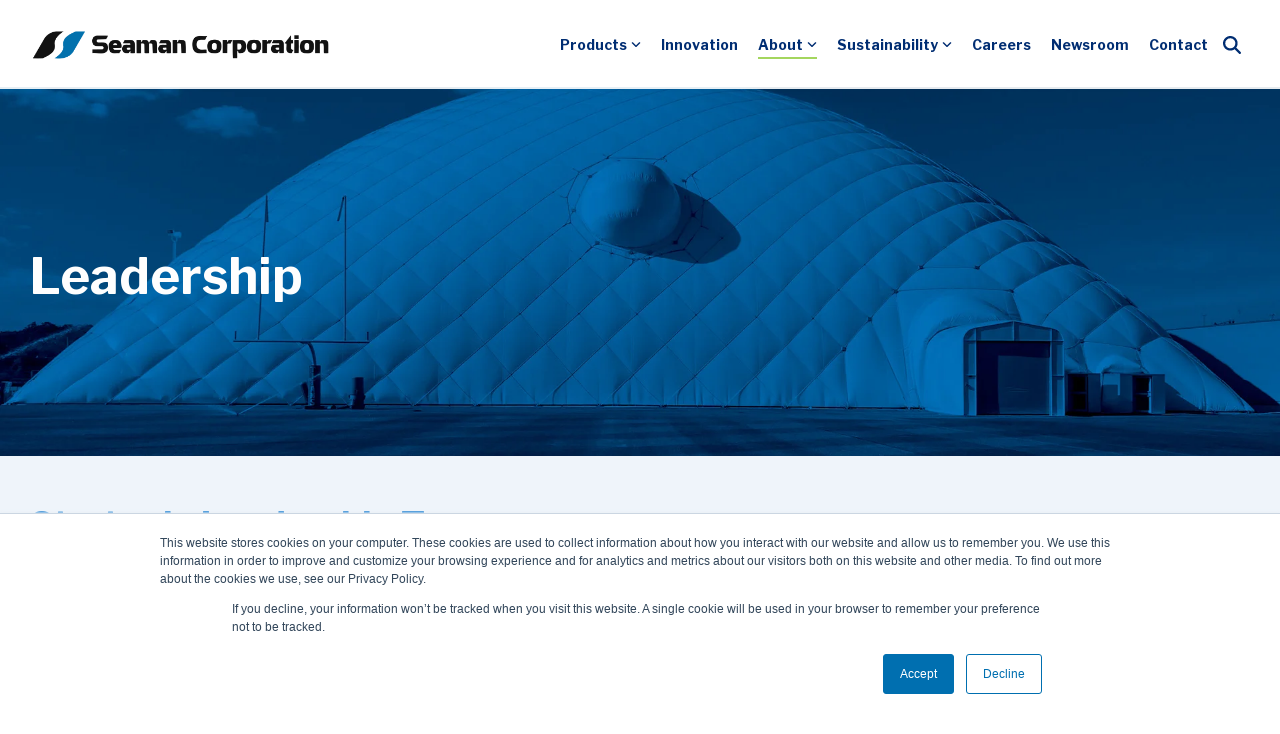

--- FILE ---
content_type: text/html; charset=UTF-8
request_url: https://www.seamancorp.com/about/leadership
body_size: 31472
content:
<!doctype html><html lang="en"><head>
    <meta charset="utf-8">
    <title>Leadership | Seaman Corporation</title>
    <link rel="shortcut icon" href="https://www.seamancorp.com/hubfs/Images/favicon_1.ico">
    <meta name="description" content="Meet the leadership team driving Seaman Corporation's innovation, growth, and commitment to sustainability across all operations.">
    
    
    
    
    
<meta name="viewport" content="width=device-width, initial-scale=1">

    <script src="/hs/hsstatic/jquery-libs/static-1.4/jquery/jquery-1.11.2.js"></script>
<script>hsjQuery = window['jQuery'];</script>
    <meta property="og:description" content="Meet the leadership team driving Seaman Corporation's innovation, growth, and commitment to sustainability across all operations.">
    <meta property="og:title" content="Leadership | Seaman Corporation">
    <meta name="twitter:description" content="Meet the leadership team driving Seaman Corporation's innovation, growth, and commitment to sustainability across all operations.">
    <meta name="twitter:title" content="Leadership | Seaman Corporation">

    

    
    <style>
a.cta_button{-moz-box-sizing:content-box !important;-webkit-box-sizing:content-box !important;box-sizing:content-box !important;vertical-align:middle}.hs-breadcrumb-menu{list-style-type:none;margin:0px 0px 0px 0px;padding:0px 0px 0px 0px}.hs-breadcrumb-menu-item{float:left;padding:10px 0px 10px 10px}.hs-breadcrumb-menu-divider:before{content:'›';padding-left:10px}.hs-featured-image-link{border:0}.hs-featured-image{float:right;margin:0 0 20px 20px;max-width:50%}@media (max-width: 568px){.hs-featured-image{float:none;margin:0;width:100%;max-width:100%}}.hs-screen-reader-text{clip:rect(1px, 1px, 1px, 1px);height:1px;overflow:hidden;position:absolute !important;width:1px}
</style>

<link rel="stylesheet" href="https://www.seamancorp.com/hubfs/hub_generated/template_assets/1/168825690743/1762188060203/template_main-head.min.css">
<link class="hs-async-css" rel="preload" href="https://www.seamancorp.com/hubfs/hub_generated/template_assets/1/168825569104/1762188059095/template_main-foot.min.css" as="style" onload="this.onload=null;this.rel='stylesheet'">
<noscript><link rel="stylesheet" href="https://www.seamancorp.com/hubfs/hub_generated/template_assets/1/168825569104/1762188059095/template_main-foot.min.css"></noscript>
<link rel="stylesheet" href="https://www.seamancorp.com/hubfs/hub_generated/template_assets/1/168953230183/1762188065484/template_child.min.css">

<style>
  
 .hhs-top-bar .hs-menu-wrapper.hs-menu-flow-horizontal>ul li a {
	max-width: none !important;
	vertical-align: bottom;
  padding: 5px 0;
  position: relative;
}

.hhs-top-bar .mega-menu .hs-menu-wrapper > ul > li > ul:before {
	content: '';  
}

.hhs-top-bar .hs-menu-wrapper.hs-menu-flow-horizontal>ul li.hs-item-has-children>a {
  display:flex;
  align-items:center;
}

.hs-menu-wrapper.hs-menu-flow-horizontal>ul li.hs-item-has-children>a svg {
  margin-left:4px !important;
  width: 10px;
}

.hhs-top-bar .hs-menu-wrapper.hs-menu-flow-horizontal>ul li.hs-menu-depth-1 {
 position: relative; 
}

.hhs-top-bar .hs-menu-wrapper.hs-menu-flow-horizontal>ul li.hs-menu-depth-1:hover:after {
 width: 100%;
}

.hhs-top-bar .hs-menu-wrapper.hs-menu-flow-horizontal>ul li.hs-menu-depth-1.active:after,
.hhs-top-bar .hs-menu-wrapper.hs-menu-flow-horizontal>ul li.hs-menu-depth-1.active-branch:after,
.hhs-top-bar .hs-menu-wrapper.hs-menu-flow-horizontal>ul li.hs-menu-depth-1:after {
    content: '';
    position: absolute;
    left: 0px;
    bottom: 4px;
    width: 0;
    height: 2px;
    transition: width 220ms ease-in;
}
.hhs-top-bar .hs-menu-wrapper.hs-menu-flow-horizontal>ul li.hs-menu-depth-1.active:after,
.hhs-top-bar .hs-menu-wrapper.hs-menu-flow-horizontal>ul li.hs-menu-depth-1.active-branch:after{
 width: 100%;
}

.hhs-top-bar .hs-menu-wrapper.hs-menu-flow-horizontal .mega-menu ul li.hs-menu-depth-1:after {
 height: 0; 
}



.hhs-menu-toggle {
	padding-left: 1em;
	display: flex;
	z-index: 1001;
}

.hhs-side-menu .hhs-menu-toggle {
  text-align: right;
  float: right;
  margin-right: 15px;
}

.hhs-side-menu.is-open .hhs-menu-toggle {
  display: block;
}

.hhs-side-menu .hhs-menu-toggle button {
  position: relative;
}

.hamburger-icon {
	width: 1.6em;
	height: 1em;
	position: relative;
	display: block;
	margin: auto;
}
.hamburger-icon .line {
	display: block;
	background: #666;
	width: 1.6em;
	height: 3px;
	position: absolute;
	left: 0;
	border-radius: 0.025em;
	transition: all 0.4s;
	border-radius: 1em;
}
.hamburger-icon .line.line-1 {
	top: 0;
}
.hamburger-icon .line.line-2 {
	top: 50%;
}
.hamburger-icon .line.line-3 {
	top: 100%;
}


.hamburger-icon.active .line-1 {
	transform: translateY(0.75em) translateX(0) rotate(45deg);
}
.hamburger-icon.active .line-2 {
	opacity: 0;
}
.hamburger-icon.active .line-3 {
	transform: translateY(-0.25em) translateX(0) rotate(-45deg);
}

.hhs-side-menu__mobile-controls {
	padding-right: 1em;
  margin-bottom: 0em;
  float: left;
}

.hhs-nav-grid {
	display: flex;
	align-items: center;
}

.hhs-nav-grid__extras {
	display: flex;
}



.hs-search-field {
	position: relative;
	width: 1px;
}

.hs-search-field__bar {
	left: 0;
	max-width: 0;
	overflow: hidden;
	transition: all 0.125s ease-in-out;
  height: 100%;
}

.hs-search-field__bar form {
 height: 100%; 
}

.hs-search-field.is-open .hs-search-field__bar {
	width: 40vw;
	max-width: 40vw;
	left: -40vw;
  position: absolute;
}

.hhs-top-bar .hs-search-field__bar .hs-search-field__input {
	border: 0;
	border: 1px solid #ccc;
	position: relative;
	z-index: 1000;
  -webkit-border-radius: 3px 3px 3px 3px;
  border-radius: 3px 3px 3px 3px;
  padding: 5px 8px !important;
  height: 100%;
}

.top-bar-search {
	border: 0;
	background: none;
	padding: 4px;
	display: inline-block;
	margin-top: 0px;
	cursor: pointer;
  margin-right: 5px;
  display: flex;
  align-items: center;
}

  .top-bar-search svg {
   height: 18px;
    width: 18px;
  }
  
.hhs-side-menu .top-bar-search {
  position: absolute;
  top: 2px;
  right: 52px;
}

.hhs-side-menu__controls .hhs-lang-switch .globe_class:before,
.hhs-side-menu .fas {
 font-size: 20px; 
}

.hhs-menu-button {
	border: 0;
	background: none;
	display: inline-block;
	cursor: pointer;
}

@media (max-width: 575px) {
  .hhs-menu-button {
    vertical-align: super;
  }
}

.sc-site-header__menu .hs-menu-children-wrapper {
	padding: 0.33em 0 !important;
}

.sc-site-header__menu .hs-menu-item.hs-menu-depth-2 {
	width: 100%;
}

.hhs-top-bar .hs-menu-wrapper.hs-menu-flow-horizontal>ul li.hs-item-has-children ul.hs-menu-children-wrapper li a {
 padding: 10px 0px; 
}

.hhs-lang-switch .lang_list_class li a {
 padding: 10px; 
}


.hs-menu-wrapper.hs-menu-flow-horizontal>ul li.hs-item-has-children ul.hs-menu-children-wrapper {
 visibility: hidden;
  opacity: 0;
}



.hhs-side-menu .hhs-lang-switch .globe_class:before {
	color: #000; 
}

.hhs-side-menu {
	position: fixed;
	max-height: 100vh; 
	top: 0;
	bottom: 0;
	background-color: #fff;
	padding-top: 1em;
	z-index: 100001;
	overflow-y: auto;
	right: -100%;
	transition: all 0.5s ease-in-out;
}

.page-editor .hhs-side-menu {
	height: 0px; 
}

.hhs-side-menu.is-open {
	right: 0;
}

.body-wrapper.nav-is-open  {
	overflow-y: hidden;
}

.body-wrapper::after {
	content: '';
	position: absolute;
	top: 0;
	right: 0;
	bottom: 0;
	left: 100%;
	opacity: 0;
	pointer-events: none;
	z-index: 1000;
	transition: all 0.33s ease-in-out;
}

.body-wrapper.nav-is-open::after {
	left: 0;
	opacity: 1;
}

.hhs-side-menu__ctas {
	padding: 1.88em 2em 0em;
}

.hhs-side-menu__form {
	padding: 0em 2em 0em;
}
.hhs-side-menu__text {
	padding: 0em 2em 0em;
}

.hhs-side-menu__text.text-above {
 padding-top: 2em; 
}

.hhs-side-menu__ctas .hhs-header-cta {
	float: left;
	margin: 0 1em 0 0;
}
.hhs-side-menu__ctas .hhs-header-cta a {
 margin-bottom: 15px; 
}

.hs-menu-flow-vertical .hhs-nav-links {
	display: block;
}

.hs-menu-wrapper.hs-menu-flow-vertical>ul li a {
	padding: 0.2em 0 !important;
	max-width: 100%;
	width: 100%;
  overflow: visible;
}

.hhs-side-menu__mobile {
	padding: 1em 2.25em 0 2em;
}

.hhs-side-menu__mobile .sc-site-header__menu {
	padding-bottom: 1em;
	border-bottom: 1px solid rgba(125,125,125, 0.42);
}

.hhs-nav-links {
	margin: 0 !important;
  vertical-align: bottom;
}

.hs-menu-wrapper.hs-menu-flow-vertical>ul li.hs-item-has-children ul.hs-menu-children-wrapper {
	font-size: 0.88em;
	display: block;
	visibility: visible;
	opacity: 1;
	position: static;
	background: none;
	padding-left: 1.33em !important;
	padding-top: 0 !important;
}

.hhs-side-menu .hs-menu-flow-vertical>ul li.hs-item-has-children ul.hs-menu-children-wrapper {
	max-height: 0;
	overflow: hidden;
  opacity: 0;
	transition: none;
  -webkit-transition: none;
  background-color: transparent !important;
}

.hhs-side-menu .hs-menu-flow-vertical>ul li.hs-item-has-children ul.hs-menu-children-wrapper.is-open {
	max-height: 100%;
  opacity: 1;
	transition: none ;
  -webkit-transition: none;
  margin-top: 15px;
}

.fa-caret-right::after {
	content: '\f0da';
}

.hhs-sidebar-nav-toggle {
  display: inline-block;
	border: 0;
	background: none;
	font-size: 1rem;
	padding: 0.25rem 0.66rem 0.25rem;
	line-height: 1;
  width: 48px;
  height: 48px;
  position: absolute;
  right: 0;
  top: -10px;
	-webkit-transition: all 300ms ease-in-out;
	-moz-transition: all 300ms ease-in-out;
	-ms-transition: all 300ms ease-in-out;
	-o-transition: all 300ms ease-in-out;
	transition: all 300ms ease-in-out;
}

.hhs-sidebar-nav-toggle.is-open > * {
	transform: rotate(45deg);
	-webkit-transition: all 300ms ease-in-out;
	-moz-transition: all 300ms ease-in-out;
	-ms-transition: all 300ms ease-in-out;
	-o-transition: all 300ms ease-in-out;
	transition: all 300ms ease-in-out;
}

.hhs-side-menu__extras {
	padding: 0.66em 2em;
}
.hhs-side-menu__extras .hs-menu-item {
	width: 100%;
}

.hhs-side-menu__extras .hs-menu-wrapper.hs-menu-flow-horizontal>ul li a {
	width: 100%;
	padding: 0.25em 0;
  overflow: visible;
}

.hhs-top-bar .hs-menu-wrapper.hs-menu-flow-horizontal>ul li.hs-item-has-children ul.hs-menu-children-wrapper {
  max-width: 250px;
  width: max-content;
  line-height: 1;
  -webkit-box-shadow: 0 0 4px 4px rgba(0,0,0,0.05);
  box-shadow: 0 0 4px 4px rgba(0,0,0,0.05);
}

.hs-menu-wrapper.hs-menu-flow-horizontal .mega-menu ul li.hs-item-has-children ul.hs-menu-children-wrapper {
  -webkit-box-shadow: 0 0 0px 0px rgba(0,0,0,0.0);
  box-shadow: 0 0 0px 0px rgba(0,0,0,0.0);
}

.hhs-top-bar .hs-menu-wrapper.hs-menu-flow-horizontal>ul li.hs-item-has-children ul.hs-menu-children-wrapper li a {
  line-height: 1;
  width: auto !important;
  padding: 10px 20px 10px 10px;
}

.hhs-side-menu__extras .hs-menu-wrapper.hs-menu-flow-horizontal>ul li.hs-item-has-children ul.hs-menu-children-wrapper {
  visibility: visible;
  opacity: 1;
  position: static;
}
.hhs-side-menu__extras .hs-menu-wrapper.hs-menu-flow-horizontal>ul li.hs-item-has-children ul.hs-menu-children-wrapper a {
 text-indent: 10px; 
}
.hhs-side-menu__extras .hs-menu-wrapper.hs-menu-flow-horizontal>ul li.hs-item-has-children ul.hs-menu-children-wrapper li li a {
 text-indent: 20px; 
}
  

body.user-is-tabbing .hs-menu-item.hs-menu-depth-1:focus-within > .hs-menu-children-wrapper {
  opacity: 1;
  visibility: visible;
}


body.user-is-tabbing .hs-menu-item.hs-menu-depth-2:focus-within > .hs-menu-children-wrapper {
  opacity: 1;
  visibility: visible;
}


body.user-is-tabbing .hs-menu-item.hs-menu-depth-3:focus-within > .hs-menu-children-wrapper {
  opacity: 1;
  visibility: visible;
}

.hhs-side-menu .hs-menu-wrapper.hs-menu-flow-horizontal>ul li.hs-item-has-children>a:after {
  content: '' !important;
}

@media (min-width: 510px) {
	.hhs-side-menu__mobile-controls {
		display: none;
	}
}


@media (max-width: 509px) {
	.hhs-nav-grid__extras .top-bar-search,
	.hhs-nav-grid__extras .hhs-lang-switch {
		display: none;
	}
}

.hhs-side-menu .sc-site-header__menu.hs-menu-flow-vertical {
	overflow: initial;
	height: auto;
}

.hhs-side-menu span {
	display: inline;
}

.hhs-side-menu__controls {
	position: relative; 
  width: 100%;
  z-index: 100000;
  margin: 0em 0 0 auto;
}


.hhs-side-menu__controls .hs-search-field .hs-search-field__bar {
 width: 0px;
  display: none;
}

.hhs-side-menu__controls .hs-search-field.is-open .hs-search-field__bar {
	width: 14.5em;
	max-width: 14.5em;
  top: -3px;
	left: 2em;
  display: block;
  position: absolute;
  height: 100px;
}

.hhs-side-menu__controls .hs-search-field {
	z-index: 1000; 
}

.hhs-side-menu__controls .hs-search-field input {
	padding: 8px;
  font-size: 16px;
  border: 1px solid #dddddd;
  -webkit-border-radius: 3px;
  border-radius: 3px;
  outline: none;
  box-shadow: none;
}

.hhs-side-menu .hs-menu-wrapper.hs-menu-flow-vertical li a {
  white-space: inherit;
}

.hhs-side-menu__footer {
	padding: 2em;
	text-align: right;
}

.hhs-side-menu__footer i {
	font-size: 18px;
	padding: 5px;
}
.hhs-side-menu__footer i span {
	display: none;
}


.hhs-side-menu__footer svg {
	width: 28px;
  height: 28px;
	padding: 5px;
}


.hhs-side-menu {
	display: flex;
	flex-direction: column;
}



.hhs-top-bar div.hs_cos_wrapper_type_cta {
	display: inline; 
}



.mega-menu {
	left: 0; 
	position: fixed;
	width: 100%;
	padding:15px;
	z-index: 10000;
	box-shadow: 0 4px 5px 0 rgba(0,0,0,0.1);
}

.mega-menu {
	opacity: 0; 
	pointer-events: none; 
	transition: opacity .2s ease-in-out,
				max-height .8s ease-in-out,
				padding .2s ease-in-out;
  transition-delay: 300ms;
	max-height: 0;
	padding: 0;
  cursor: default;
  box-sizing: border-box;
  background-clip: padding-box;
}
.mega-menu.active {
	opacity: 1;
	visibility: visible; 
	pointer-events: inherit;
	max-height: 10000px;
	padding: 50px 0; 
}

.mega-menu::before {
	content: '';
	width: 100%;
	display: block;
	background: transparent;
	position: absolute;
  pointer-events: auto;
}

.mega-menu.mega-scrolled {
	top: 55px; 
}


.side-bar-nav {
	height:680px;
	overflow-y: scroll;
}

.side-bar-nav .hs-menu-wrapper.hs-menu-flow-vertical.flyouts>ul li.hs-item-has-children ul.hs-menu-children-wrapper,
.mega-menu .hs-menu-wrapper.hs-menu-flow-vertical.flyouts>ul li.hs-item-has-children ul.hs-menu-children-wrapper {
	left: auto;
	top: auto;
	visibility: visible;
	opacity: 1;
	position: static; 
}

.mega-menu .hs-menu-wrapper.hs-menu-flow-vertical > ul {
	margin-bottom: 0px; 
}

.mega-menu .hs-menu-wrapper.hs-menu-flow-vertical>ul li a,
.mega-menu .widget-type-post_listing ul li a{
	padding: 2px 0px !important;
	width: auto !important;
	white-space: normal;
	text-indent: inherit;
}

.mega-menu .key-menu .hs-menu-wrapper.hs-menu-flow-vertical>ul li:first-child a {
	padding: 0px 0px !important;
	width: auto !important;
}


.mega-menu .hs-menu-wrapper.hs-menu-flow-vertical > ul li.hs-menu-depth-2 > a {
	font-size: .9em;
	padding-left: 5px;
}

.hhs-top-bar .mega-menu .hs-menu-wrapper.hs-menu-flow-horizontal>ul li{
 margin-top: 5px;
 margin-bottom: 5px;
}

.custom-menu-primary .mega-menu .hs-menu-wrapper>ul,
.custom-menu-primary .mega-menu .hs-menu-wrapper>ul ul,
.custom-menu-primary .mega-menu .widget-type-post_listing ul,
.custom-menu-primary .mega-menu .widget-type-post_listing ul ul{
	-webkit-box-shadow: none;
	box-shadow: none;
	background: transparent !important;
}

.custom-menu-primary .hs-menu-wrapper > ul ul,
.custom-menu-primary .mega-menu .key-menu .hs-menu-wrapper>ul,
.custom-menu-primary .mega-menu .key-menu .hs-menu-wrapper>ul ul {
	padding: 0px; 
}

.custom-menu-primary .mega-menu .hs-menu-wrapper>ul ul {
	min-width: 170px !important;
}

.custom-menu-primary .hs-menu-wrapper .mega-menu > ul > li,
.custom-menu-primary .mega-menu .hs-menu-wrapper>ul>li,
.hhs-header-menu .hs-menu-wrapper.hs-menu-flow-horizontal .mega-menu .hs-menu-flow-vertical ul li a,
.hhs-header-menu .hs-menu-wrapper.hs-menu-flow-horizontal .mega-menu .widget-type-post_listing ul li a{
	text-transform: none !important;
	font-weight: normal !important;
	display: block;
	clear: both;
}

.hhs-top-bar .mega-nav-con .hs-menu-wrapper.hs-menu-flow-horizontal>ul li a {
	padding-bottom: 5px;
}

.hhs-header-menu .hs-menu-wrapper.hs-menu-flow-horizontal .mega-menu .key-menu.hs-menu-flow-vertical ul li:first-child a {
	line-height: 1em; 
}

.custom-menu-primary .mega-menu .hs-menu-wrapper > ul > li, 
.custom-menu-primary .hs-menu-wrapper .mega-menu > ul > li {
	margin-left: 0px !important;
}

.custom-menu-primary .mega-menu .hs-menu-wrapper>ul ul {
	padding: 0px 0  10px 10px !important; 
}

.hhs-header-menu .hs-menu-wrapper.hs-menu-flow-horizontal .mega-menu>ul li a {
	font-weight: normal !important; 
}

.custom-menu-primary .hs-menu-wrapper .mega-menu ul>li>ul:before,
.hs-menu-wrapper.hs-menu-flow-horizontal .mega-menu ul li.hs-item-has-children>a:after {
	display: none !important; 
}

.custom-menu-primary .mega-menu .hs-menu-wrapper > ul li a:hover {
	background-color: transparent !important; 
}

.custom-menu-primary .mega-menu .hs-menu-wrapper > ul {
	float: none !important; 
}

.hs-menu-wrapper.hs-menu-flow-horizontal .mega-menu ul li.hs-item-has-children ul.hs-menu-children-wrapper {
	display: block;
	opacity: 1;
	visibility: visible;
	position: static;
}


.mega-text-con {
	white-space: normal; 
}
.mega-text-con ul {
	padding-left: 20px !important; 
}
.mega-text-con li {
	list-style-type: disc; 
	width: 100%;
}

.custom-menu-primary .hs-menu-wrapper > ul .mega-menu ul {
	background: transparent !important; 
	box-shadow: none !important;
	-webkit-box-shadow: none !important;
}
  


@media (max-width: 922px){
	.mega-menu.active {
		display: none !important;
		opacity: 0;
	}
	.hhs-header-menu .hs-menu-wrapper.hs-menu-flow-horizontal>ul li a span {
		padding: 0px !important; 
	}
	.header-container-wrapper .container-fluid .mega-menu {display: none !important;}
	.header-container-wrapper .container-fluid .row-fluid .mega-menu,
	.custom-menu-primary .mega-menu {
		display: none;
		opacity: 0;
		visibility: hidden;
	}
}

.mega-nav-con .hs-menu-item {
	width: 100%;
}

.mega-nav-con .hs-menu-wrapper.hs-menu-flow-horizontal>ul li.hs-item-has-children ul.hs-menu-children-wrapper {
	display: block;
	width: 100%;
	visibility: visible;
	opacity: 1;
	position: static;
	background: none;
	padding-left: 0.33em !important;
}

.mega-nav-con .hs-menu-wrapper.hs-menu-flow-horizontal>ul li a {
	padding: 0.33em 0;
}

[class^=mega-drop].loaded::before {
 display: block;
   width: 20px;
  height: 20px;
  position: absolute;
  right: -20px;
  top: 0;
}

.hs-menu-wrapper.hs-menu-flow-horizontal>ul li.hs-item-has-children>a .mega-menu svg {
 width: auto !important; 
}



.hhs-nav {
	padding-right: 0 !important;
	padding-left: 0 !important;
}


.hhs-alt-nav .hhs-header-logo .logo-sticky,
.hhs-header-logo .logo-standard {
	display: block;
}

.hhs-alt-nav .hhs-header-logo .logo-standard,
.hhs-header-logo .logo-sticky {
	display: none;
}
.sticky-menu .hhs-header-logo .logo-standard {
	display: none;
}
.sticky-menu .hhs-header-logo .logo-sticky {
	display: block;
}

.hhs-header-logo,
.hhs-nav-opt-items {
	display: table-cell;
	vertical-align: middle;
}

.hhs-header-logo {
	position: relative;
	z-index: 10;
}

.hhs-header-menu {
	float: right !important;
}



 
 .hhs-lang-switch {
   float: right;
 }

.hhs-lang-switch span {
  display: flex;
  height: 100%;
}
 
 .hhs-lang-switch .lang_switcher_class {
   padding: 7px 10px;
   display: flex;
   align-items:center;
 }
 
 .hhs-lang-switch .globe_class {
   background-image: none !important;
   -webkit-font-smoothing: antialiased;
   display: inline-block;
   font-style: normal;
   font-variant: normal;
   text-rendering: auto;
   line-height: 1;
   font-weight: 900;
 }


.hhs-side-menu__controls .hhs-lang-switch {
	position: absolute;
	top: 5px;
	right: 100px;
}

.hhs-side-menu__controls .hhs-lang-switch .lang_switcher_class {
	padding: 0px;
	margin-top: 0;
}

 
 .hhs-lang-switch .lang_list_class {
   text-align: left;
   border: none;
   top: 35px;
   left: -10px;
   padding-top: 0px !important;
   -webkit-box-shadow: 0 0 5px 0px rgba(0,0,0,0.1);
   box-shadow: 0 0 5px 0px rgba(0,0,0,0.1);
   min-width: 100px;
   width: max-content;
 }

.hhs-side-menu .hhs-lang-switch .lang_list_class {
   top: 30px;
  z-index: 1000;
}
 
 .hhs-lang-switch .lang_list_class:before {
    border: none;
   width: 100% !important;
   height: 15px !important;
   background-color: transparent;
   margin-left: auto;
   left: auto;
 }
 .hhs-lang-switch .lang_list_class:after {
   border: 5px solid transparent;
   left: 85px;
   top: -10px;
 }
 .hhs-side-menu .hhs-lang-switch .lang_list_class:after {
   left: 76px;
 }



 .hhs-lang-switch .lang_list_class li:first-child,
 .hhs-lang-switch .lang_list_class li{
   border: none !important; 
 }
 .hhs-lang-switch .lang_list_class li:first-child {
   padding-top: 10px; 
 }
 
 .hhs-lang-switch .lang_list_class li:last-child {
   padding-bottom: 10px; 
 }
 
 .hhs-lang-switch .lang_list_class li {
   padding: 0px; 
   margin-bottom: 0px;
 }
 

.hhs-lang-switch .lang_list_class li a {
  display: block;
}

.hhs-lang-switch,
.hhs-header-search,
.hhs-header-cta {
	float: right;
	margin-left: 15px;
	z-index: 1000;
	position: relative;
  display: flex;
}
  
.hhs-head-cta-1 {
  margin-right: 15px;
}

.hhs-lang-switch a,
.hhs-header-search a{
	padding: 10px 5px;
	display: block;
}

.hhs-header-search a i {
	vertical-align: bottom;
}

.hhs-lang-switch .globe_class svg {
	vertical-align: middle;
}


.hhs-header-mod .hs-menu-wrapper.hs-menu-flow-horizontal > ul li.hs-item-has-children ul.hs-menu-children-wrapper li {
	width: 100%;
	display: block;
	clear: both;
}

.hhs-header-hat {
	position: relative;
	z-index: 1000;
}


.hhs-header-hat .col-12 {
	padding-left: 0px;
	padding-right: 0px;
}

.hhs-header-hat .col-12 * {
 margin-bottom: 0px; 
}

.hhs-hat-menu .hs-menu-wrapper.hs-menu-flow-horizontal>ul {
	float: right;
}
.hhs-header-menu .hs-menu-wrapper.hs-menu-flow-horizontal>ul li a span {
	padding: 10px 0;
}



.hhs-header-menu .hs-menu-wrapper.hs-menu-flow-horizontal>ul li .mega-menu a {
	color: #555555 !important;
	padding: 5px;
	text-transform: none;
}

.hhs-top-bar .hs-menu-wrapper.hs-menu-flow-horizontal>ul li .mega-menu a {
  white-space: normal !important;
}

.hs-menu-wrapper.hs-menu-flow-horizontal .mega-menu ul li.hs-item-has-children ul.hs-menu-children-wrapper {
	display: block;
	opacity: 1;
	visibility: visible;
	position: static;
}

.mega-text-con {
	white-space: normal; 
}
.mega-text-con ul {
	padding-left: 20px !important; 
}
.mega-text-con li {
	list-style-type: disc; 
	width: 100%;
}

.custom-menu-primary .hs-menu-wrapper > ul .mega-menu ul {
	background: transparent !important; 
	box-shadow: none !important;
	-webkit-box-shadow: none !important;
}



.hhs-hat-menu .hs-menu-wrapper.hs-menu-flow-horizontal>ul {
	margin-right: 0px;
}

.hhs-hat-menu .hs-menu-wrapper.hs-menu-flow-horizontal>ul li a {
	max-width: none;
	overflow: visible;
}




.custom-menu-primary .hs-menu-wrapper {
	overflow: visible !important;
}

.custom-menu-primary .hs-menu-wrapper > ul{
	float: right;
}

.custom-menu-primary .hs-menu-wrapper > ul > li{
	font-weight: normal;
	margin-left: 0px !important;
	margin-bottom: 0px;
}

.custom-menu-primary .hs-menu-wrapper > ul > li > a{
	padding: 10px 15px;
	position: relative;
	display: block;
}

.custom-menu-primary a:hover {
	color: #000000;
}


.hs-menu-children-wrapper .hs-menu-item.active,
.custom-menu-primary .hs-menu-wrapper .hs-menu-children-wrapper li.active a:hover,
.sticky-menu .hs-menu-item.active,
.sticky-menu .custom-menu-primary .hs-menu-wrapper > ul li.active a:hover{
	background-color: transparent !important;
	cursor: default !important;
}
  

.sticky-menu {
	visibility: hidden;
	-webkit-transform: translateY(-100%);
	-ms-transform: translateY(-100%);
	-o-transform: translateY(-100%);
	transform: translateY(-100%);
	-webkit-transition: all .3s ease;
	-o-transition: all .3s ease;
	transition: all .3s ease;
	opacity: 0;
	-webkit-box-shadow: 0 2px 3px 1px rgba(0,0,0,.1);
	box-shadow: 0 2px 3px 1px rgba(0,0,0,.1);
}

.sticky-menu.active {
	z-index: 999;
	position: fixed;
	top: 0;
	left: 0;
	right: 0;
	visibility: visible;
	-webkit-transform: translateY(0);
	-ms-transform: translateY(0);
	-o-transform: translateY(0);
	transform: translateY(0);
	transition: all .3s ease;
	opacity: 1;
}


.sticky-menu .widget-type-logo img {
	height: 35px !important;
	width: auto !important;
	margin: 10px 0;
}

.hhs-header.sticky-menu.active {
	padding: 5px 0px !important;
}

.custom-menu-primary.js-enabled .hamburger {
	display: none;
}

@media (max-width: 922px){
	.sticky-menu.active {
		position: static !important;
	}
	.sticky-menu .widget-type-cta {
		display: none;
	}
	.sticky-menu .widget-type-logo img {
		margin: 0;
	}
	.sticky-menu .page-center {
		padding: 0 10px !important;
	}
	.hhs-nav {
		position: relative;
	}
	.hhs-nav-opt-items {
		padding-right: 40px;
	}
	.custom-menu-primary.js-enabled {
		float: none;
		position: absolute;
		top: 0px;
		left: 0px;
	}
	.custom-menu-primary .hs-menu-wrapper,
	.custom-menu-primary.js-enabled .hs-menu-wrapper,
	.custom-menu-primary.js-enabled .hs-menu-children-wrapper{
		display: none;
	}
	.custom-menu-primary.js-enabled .hamburger {
		display: inline-block;
	}
	.hhs-header-menu .hs-menu-wrapper.hs-menu-flow-horizontal>ul li a {
		padding: 0px 15px;
	}
	.hhs-header-logo {
		position: relative;
		z-index: 1000;
	}
	.custom-menu-primary.js-enabled .hs-menu-wrapper > ul > li{
		margin-left: 0px !important;
	}
	.hamburger {
		padding-top: 10px; 
	}
}

@media (max-width: 575px){
	nav {
		transition: height 0.5s ease-in-out;
	}
	.hhs-header-mod .hhs-nav {
		padding-top: 25px; 
	}
	.custom-menu-primary.js-enabled {
		top: 20px; 
	}
	.hhs-hat-menu {
		position: relative;
	}
	.hhs-hat-menu .hs-menu-wrapper.hs-menu-flow-horizontal>ul li a {
		text-align: center !important;
		padding: 0 !important;
	}
	.hhs-hat-menu .hs-menu-wrapper.hs-menu-flow-horizontal ul li li a {
		padding: 2px 10px !important;
	}
	.hhs-hat-menu .hhs-header-search a {
		padding: 5px 0px 5px 10px;
	}

	.hhs-hat-menu .hs-menu-wrapper.hs-menu-flow-horizontal>ul,
	.hhs-hat-menu > ul {
		width: 100% !important;
		margin: 0px auto !important;
		float: none !important;
    text-align: center;
	}
  
  .hhs-hat-menu .hs-menu-wrapper.hs-menu-flow-horizontal>ul li.hs-menu-depth-1 {
   display: inline-block;
    text-align: center;
    padding: 0 5px;
  }
  .hhs-hat-menu .hs-menu-children-wrapper:before {
   text-align: left; 
  }
}


  
  
  
  .hhs-top-bar {
    background-color: rgba(0, 0, 0, 0.0);
    padding: 11px 0;
    
      position: absolute;
      left: 0;
      right: 0;
      z-index: 999;
    
  }
  .hhs-top-bar.sticky-menu.active {
    padding: 11px 0; 
  }
  
  @media (min-width: 992px) {
    
      .hhs-header-hat .container,
      .hhs-top-bar .container {
        padding-right: 30px;
        padding-left: 30px;
      }
    
  }
  
  
  
  .hhs-top-bar.hhs-alt-nav .logo-sticky,
  .logo-standard  {
    max-width: 300px;
    float: left;
  }
  
  .hhs-top-bar.hhs-alt-nav.sticky-menu.active .logo-sticky,
  .logo-sticky  {
    max-width: 300px;
    float: left;
  }
  
  .hhs-header-logo {
    padding-top:  0px;
  }
  
  
  .hhs-nav-grid__menu {
    
      margin-left: auto;
    
  }
  
  .hhs-top-bar .hs-menu-wrapper.hs-menu-flow-horizontal>ul li a,
  .hs-menu-wrapper.hs-menu-flow-horizontal ul.hhs-nav-links .hs-menu-item a {
    color: rgba(164, 214, 94, 1.0);
  }
  
  
  .hhs-top-bar .hs-menu-wrapper.hs-menu-flow-horizontal>ul li {
    margin: 15px 10px;
  }
  
  .hhs-top-bar .hs-menu-wrapper.hs-menu-flow-horizontal>ul li a:hover,
  .hs-menu-wrapper.hs-menu-flow-horizontal ul.hhs-nav-links .hs-menu-item a:hover,
  .hhs-top-bar .hs-menu-wrapper.hs-menu-flow-horizontal>ul li a:hover{
    color: rgba(102, 102, 102, 1.0);
  } 
  
  .hhs-top-bar .hs-menu-wrapper.hs-menu-flow-horizontal>ul li a svg,
  .hhs-header-search a svg,
  .hhs-lang-switch svg,
  .top-bar-search svg{
    fill: rgba(164, 214, 94, 1);
  }
  .hhs-top-bar .hs-menu-wrapper.hs-menu-flow-horizontal>ul li a:hover svg {
   fill: rgba(102, 102, 102, 1.0); 
  }
  
  .hhs-top-bar .hs-menu-wrapper.hs-menu-flow-horizontal>ul li a svg {
    -webkit-transition: fill 400ms ease-in-out;
    -moz-transition: fill 400ms ease-in-out;
    -ms-transition: fill 400ms ease-in-out;
    -o-transition: fill 400ms ease-in-out;
    transition: fill 400ms ease-in-out;
  }
  .hhs-top-bar .hs-menu-wrapper.hs-menu-flow-horizontal>ul li li a svg {
    -moz-transform: rotate(-90deg);
    -webkit-transform: rotate(-90deg);
    -o-transform: rotate(-90deg);
    -ms-transform: rotate(-90deg);
    transform: rotate(-90deg);
    vertical-align: sub;
  }
  
  .hhs-top-bar .hs-menu-wrapper.hs-menu-flow-horizontal>ul li.hs-menu-depth-1.active:after,
  .hhs-top-bar .hs-menu-wrapper.hs-menu-flow-horizontal>ul li.hs-menu-depth-1:after {
    background-color: rgba(0, 45, 114, 1.0);
  }
  
  
  
  .hhs-lang-switch .globe_class svg{
    fill: rgba(164, 214, 94, 1);
  }
  
  .lang_list_class li {
     background: rgba(239, 244, 250, 0.85) !important;
  }
  
  .hhs-lang-switch .lang_list_class:after {
   border-bottom-color: rgba(239, 244, 250, 0.85) !important;
  }
  
  
 
  .hhs-hat-menu .hs-menu-children-wrapper,
  .sc-site-header__menu .hs-menu-children-wrapper {
    background-color: rgba(239, 244, 250, 0.85) !important;
  }
  
  .sc-site-header__menu .mega-menu .hs-menu-children-wrapper {
    background-color: transparent !important;
  }
  
  .hhs-hat-menu .hs-menu-children-wrapper:before,
  .hs-menu-wrapper.hs-menu-flow-horizontal>ul li.hs-item-has-children ul.hs-menu-children-wrapper:before {
     color: rgba(239, 244, 250, 0.85) !important;
  }
  
  .hhs-hat-menu .hs-menu-children-wrapper li a,
  .hhs-lang-switch .lang_list_class li a,
  .custom-menu-primary .hs-menu-wrapper > ul li a, 
  .hs-menu-wrapper.hs-menu-flow-horizontal > ul li.hs-item-has-children ul.hs-menu-children-wrapper li a,
  .hhs-lang-switch .lang_list_class li a {
    color: #002D72;
    font-size: 14px !important;
  }
  
  .hhs-hat-menu .hs-menu-children-wrapper li a:hover,
  .hhs-lang-switch .lang_list_class li a:hover,
  .hs-menu-wrapper.hs-menu-flow-horizontal ul.hhs-nav-links .hs-menu-item.hs-menu-depth-2 a:hover,
  .hhs-top-bar .hs-menu-wrapper.hs-menu-flow-horizontal>ul li.hs-item-has-children ul.hs-menu-children-wrapper li a:hover{
   background-color: rgba(239, 244, 250, 0.0) !important;
  }
  
  .hhs-hat-menu .hs-menu-children-wrapper li a:hover,
  .hhs-lang-switch .lang_list_class li a:hover,
  .custom-menu-primary .hs-menu-wrapper > ul li.hs-item-has-children ul.hs-menu-children-wrapper li a:hover,
  .hs-menu-wrapper.hs-menu-flow-horizontal ul.hhs-nav-links .hs-menu-item.hs-menu-depth-2 a:hover,
  .hhs-top-bar .hs-menu-wrapper.hs-menu-flow-horizontal>ul li.hs-item-has-children ul.hs-menu-children-wrapper li a:hover{
   color: #0d0d0d !important;
  }
  
  .hhs-top-bar.hhs-alt-nav .hs-menu-wrapper.hs-menu-flow-horizontal>ul li.hs-menu-item.hs-menu-depth-2 a:hover svg {
    fill: #0d0d0d !important;
  }
  
  .custom-menu-primary .hs-menu-wrapper > ul li.hs-item-has-children ul.hs-menu-children-wrapper li.active a:hover {
    color: #002D72 !important;
  }
  
  .hhs-top-bar.hhs-alt-nav .hs-menu-wrapper.hs-menu-flow-horizontal ul.hhs-nav-links ul .hs-menu-item.sub-active > a,
  .hhs-top-bar .hs-menu-wrapper.hs-menu-flow-horizontal ul.hhs-nav-links ul .hs-menu-item.sub-active > a{
      background-color: rgba(239, 244, 250, 0.85) !important;
     color: #0d0d0d !important;
    }
    
  
  
  .hhs-top-bar.hhs-alt-nav.sticky-menu,
  .hhs-top-bar.sticky-menu,
  .hhs-top-bar.hhs-alt-nav{
    background-color: rgba(255, 255, 255, 0.90);
  }
  .sticky-menu.active {
    background-color: rgba(255, 255, 255, 0.90);
  }
  
  .hhs-top-bar.sticky-menu .hs-menu-wrapper.hs-menu-flow-horizontal>ul li a,
  .hhs-top-bar.hhs-alt-nav .hs-menu-wrapper.hs-menu-flow-horizontal>ul li a,
  .hhs-top-bar.hhs-alt-nav .hs-menu-wrapper.hs-menu-flow-horizontal ul.hhs-nav-links .hs-menu-item a,
  .sticky-menu .hs-menu-wrapper.hs-menu-flow-horizontal ul.hhs-nav-links li a,
  .sticky-menu .hhs-lang-switch .globe_class:before{
    color: rgba(0, 45, 114, 1.0);
  }
  
  .hhs-top-bar.hhs-alt-nav .hhs-lang-switch .globe_class svg {
     fill: rgba(0, 45, 114, 1.0);
  }
  
  .hhs-top-bar.sticky-menu .hs-menu-wrapper.hs-menu-flow-horizontal>ul li a svg,
  .sticky-menu .hhs-nav-grid__extras svg,
  .hhs-top-bar.hhs-alt-nav .hhs-header-search a svg {
    fill: rgba(0, 45, 114, 1.0);
  }
  
  .hhs-top-bar.hhs-alt-nav .hs-menu-wrapper.hs-menu-flow-horizontal ul.hhs-nav-links ul .hs-menu-item a {
    color: #002D72;
  }
  
  .hhs-top-bar.sticky-menu .hs-menu-wrapper.hs-menu-flow-horizontal>ul li a:hover,
  .hhs-top-bar.hhs-alt-nav .hs-menu-wrapper.hs-menu-flow-horizontal>ul li a:hover,
  .hhs-top-bar.hhs-alt-nav .hhs-top-bar .hs-menu-wrapper.hs-menu-flow-horizontal .hs-menu-depth-1:first-child:hover,
  .hhs-top-bar.hhs-alt-nav .fas:hover,
  .sticky-menu .hhs-top-bar .hs-menu-wrapper.hs-menu-flow-horizontal .hs-menu-depth-1:first-child:hover,
  .sticky-menu .hs-menu-wrapper.hs-menu-flow-horizontal ul.hhs-nav-links li a:hover,
  .sticky-menu .hhs-header-search a i:hover{
    color: rgba(102, 102, 102, 1.0) !important;
  }
  .hhs-top-bar.sticky-menu .hs-menu-wrapper.hs-menu-flow-horizontal>ul li a:hover svg,
  .hhs-top-bar.hhs-alt-nav .hs-menu-wrapper.hs-menu-flow-horizontal>ul li a:hover svg {
   fill: rgba(102, 102, 102, 1.0) !important; 
  }
  
  
  
  .hhs-top-bar.hhs-alt-nav .hs-menu-wrapper.hs-menu-flow-horizontal>ul li a svg, 
  .hhs-top-bar.hhs-alt-nav .hhs-header-search a svg, 
  .hhs-top-bar.hhs-alt-nav .top-bar-search svg {
    fill: rgba(0, 45, 114, 1) !important;
  }
  
  
  .hhs-top-bar.hhs-alt-nav .hs-menu-wrapper.hs-menu-flow-horizontal>ul li.hs-menu-depth-1.active:after,
  .hhs-top-bar.hhs-alt-nav .hs-menu-wrapper.hs-menu-flow-horizontal>ul li.hs-menu-depth-1:after,
  .sticky-menu.hhs-top-bar .hs-menu-wrapper.hs-menu-flow-horizontal>ul li.hs-menu-depth-1.active:after,
  .sticky-menu.hhs-top-bar .hs-menu-wrapper.hs-menu-flow-horizontal>ul li.hs-menu-depth-1:after {
    background-color: rgba(164, 214, 94, 1.0);
  }
 
  
  
  .hhs-header-cta .cta-secondary,
  .hhs-header-cta .cta-tertiary,
  .hhs-header-cta .cta-primary,
  .hhs-header-cta .cta-four,
  .hhs-header-cta .cta-five{
    padding: 15px 15px !important;
    font-size: 10px !important;
    -webkit-box-shadow: none;
    box-shadow: none;
  }
  
   
   
  
  .hhs-side-menu {
   width:  400px;
  }
  
  .hhs-side-menu {
   background-color:  rgba(255, 255, 255, 1.0);
  }
  
  .body-wrapper::after {
    background-color:  rgba(0, 0, 0, 0.6);
  }
  
  
  
  .hamburger-icon .line {
    background: rgba(255, 255, 255, 1.0);
  }
  
  .hhs-top-bar.hhs-alt-nav .hamburger-icon .line,
  .sticky-menu .hamburger-icon .line {
    background: rgba(13, 13, 13, 1.0);
  }
  
  .hamburger-icon.active .line {
    background: rgba(68, 68, 68, 1.0);
  }
  .hhs-side-menu .top-bar-search svg,
  .hhs-side-menu .hhs-lang-switch .globe_class svg {
    fill: rgba(68, 68, 68, 1.0);
  }
  .hhs-side-menu .top-bar-search {
    padding: 4px;
  }
  .hhs-side-menu .top-bar-search svg {
   height: 20px;
    width: 20px;
  }
  
  
  
  
  .hhs-side-menu .hhs-lang-switch .globe_class:before,
  .hhs-side-menu .fas{
    color: rgba(68, 68, 68, 1.0);
  }
  
  .hhs-top-bar .fas {
    fill: #A4D65E;
  }
  
  .hhs-side-menu__footer a svg,
  .hhs-side-menu__footer a:visited svg {
    fill: #002D72;
  }
  
  .hhs-side-menu__footer a:hover svg,
  .hhs-side-menu__footer a:focus svg {
    fill: #666666;
  }
  
  
  
  .hhs-side-menu .hhs-side-menu__mobile li a {
    font-size: 16px;
    font-weight: bold;
    color: rgba(0, 45, 114, 1.0);
  }
  
  .hhs-side-menu .hhs-side-menu__mobile li a:hover {
    color: rgba(0, 45, 114, 1.0);
  }
  
  .hhs-sidebar-nav-toggle svg {
    fill: rgba(0, 45, 114, 1.0);
  }
  
  
  
  .hhs-side-menu__extras .hs-menu-item a,
  .hhs-side-menu__extras .hs-menu-wrapper.hs-menu-flow-horizontal>ul li.hs-item-has-children ul.hs-menu-children-wrapper a {
    font-size: 14px;
    font-weight: nomral;
    color: rgba(0, 45, 114, 1);
  }
  
  .hhs-side-menu__extras .hs-menu-item a:hover,
  .hhs-side-menu__extras .hs-menu-wrapper.hs-menu-flow-horizontal>ul li.hs-item-has-children ul.hs-menu-children-wrapper a:hover {
    color: rgba(102, 102, 102, 1);
  }
  
  
  
  
    .hhs-side-menu__extras {flex: 1;}
  
  
  @media (max-width: 575px) {
    .hhs-side-menu {
     width: 100%; 
    }
  }
  
   
   
  
  
  
  
  
  
  
  
    .hhs-menu-toggle {
      display: none;  
    }
    @media (max-width: 960px) {
      .hhs-menu-toggle {
        display: block;  
      }
    }
    @media (max-width: 920px) {
      .hhs-menu-toggle {
        display: block;  
      }
    }
  
  
    
  
  .hhs-side-menu__ctas .hhs-side-cta-1,
  .hhs-side-menu__ctas .hhs-side-cta-2{
    display: none;
  }
  
  @media (max-width: 960px) {
      .hhs-extras-ctas,
      .hhs-extras-ctas .hhs-head-cta-1 {
        display: none;
      }
      .hhs-side-menu__ctas .hhs-side-cta-1 {
        display: inline-block;
        margin-right: 15px;
      }
    }
    @media (max-width: 920px) {
      .hhs-extras-ctas .hhs-head-cta-2 {
        display: none;
      }
      .hhs-side-menu__ctas .hhs-side-cta-2 {
        display: inline-block;
      }
    }
  
  
  
  
    @media (min-width: 1000px) {
      .hhs-side-menu__mobile {
        display: none;
      }
    }

  @media (max-width: 1000px) {
    .main-nav .sc-site-header__menu {
       display: none;
      }
    }
  
  
  
  
  
  
  
  
  
  
  
  
  
   
  @media (max-width: 922px) {
    .custom-menu-primary .hs-menu-wrapper > ul {
       margin-top: 10px !important;
    }
    .custom-menu-primary .hs-menu-wrapper > ul,
    .custom-menu-primary .hs-menu-wrapper > ul li.active a:hover{
      background-color:  rgba(239, 244, 250, 0.85) !important;
    }
    .hhs-top-bar .hs-menu-wrapper.hs-menu-flow-horizontal>ul li a:hover,
    .custom-menu-primary .hs-menu-wrapper > ul li.active a:hover {
      color:  #002D72 ;
    }
    .custom-menu-primary .hs-menu-wrapper > ul li{
      
        border-top: 1px solid rgba(0, 0, 0, .1) !important; 
      
    }
    .custom-menu-primary .hs-menu-wrapper > ul ul li{
      
        background-color: rgba(0, 0, 0, .05);
      
    }
    
      .sticky-menu.active {
        position: fixed !important;
      }
    
  }
  
  
  @media (max-width: 575px) {
    .logo-standard, .logo-sticky {
      max-width: 200px !important;
    }
    
      .hhs-nav-opt-items .hhs-header-search {
        right: 3px;
      }
      .hhs-nav-opt-items .hhs-lang-switch
       {
        right: 33px;
      }
    
  }
  
  
</style>

<link rel="stylesheet" href="https://www.seamancorp.com/hubfs/hub_generated/template_assets/1/168825556262/1762188056687/template_global-footer.min.css">
<style>
  
  
  
  #hs_cos_wrapper_global_footer .hhs-footer-mod {
    padding-top: 100px;
    padding-bottom: 100px;
    
    
      background-color: rgba(13, 13, 13, 0.05);
    }
  


  
  .hhs-foot-base-nav .hs-menu-wrapper.hs-menu-flow-horizontal > ul li a,
  .hhs-foot-nav-col .hs-menu-wrapper.hs-menu-flow-horizontal>ul li.hs-item-has-children ul.hs-menu-children-wrapper li a,
  .hhs-foot-nav-col .hs-menu-wrapper.hs-menu-flow-horizontal > ul li a {
    color: #002D72 !important;
  }
  .hhs-foot-base-nav .hs-menu-wrapper.hs-menu-flow-horizontal > ul li a:hover,
  .hhs-foot-nav-col .hs-menu-wrapper.hs-menu-flow-horizontal>ul li.hs-item-has-children ul.hs-menu-children-wrapper li a:hover,
  .hhs-foot-nav-col .hs-menu-wrapper.hs-menu-flow-horizontal > ul li a:hover {
    color: #A7C6ED  !important;
  }
  .foot-nav-title,
  .hhs-foot-rss h5,
  .hhs-foot-nav-col h5 {
    margin-bottom: 40px;
    color: #444444;
  }

  .hhs-foot-rss .hs_cos_wrapper_type_inline_rich_text p,
  .hhs-foot-rss .hs_cos_wrapper_type_inline_rich_text l1,
  .hhs-foot-rss .hs_cos_wrapper_type_inline_rich_text span,
  .hhs-foot-rss label{
    color: #0d0d0d;
  }
  
  .hhs-foot-base-nav .hs-menu-wrapper.hs-menu-flow-horizontal > ul li a {
    font-size: 14px !important;
  }

  
  .hhs-footer-mod .hhs-post-content a h6  {
    color: #444444;
    font-size: 16px;
    line-height: 20px;
  }
  .hhs-footer-mod .hhs-post-summary p  {
    color: #0d0d0d;
    font-size: 14px;
    line-height: 18px;
  }
  .hhs-foot-rss .hs-rss-title:hover {
    color: #3574E3;
  }
   .hhs-footer-mod .hhs-post-feat-img {
    min-height: 120px;
  }
  .hhs-foot-rss .hs-rss-item.hs-with-featured-image .hs-rss-item-text  {
   margin-top: 120px;
  }
  .hhs-foot-break-line {
    border-color:  #CCCCCC;
  }
  .hhs-foot-copyright {
    color: #666666;
  }
  
  
  
  
    @media (max-width: 575px) {
     .hhs-foot-nav-col .hhs-col-content {
       display: none; 
       text-align: center;
     }
     .hhs-foot-nav-col .hhs-col-content.open-menu {
       display: block;
       text-align: center;
     } 
    }
  

  
  #hs_cos_wrapper_global_footer .hhs-social-con svg { 
      width:20px;
      height: 20px; }#hs_cos_wrapper_global_footer .hhs-social-con svg { fill:  #3574E3; }
    #hs_cos_wrapper_global_footer .hhs-social-con svg:hover {fill:  #e3e935;}@media (max-width: 922px) {
    #hs_cos_wrapper_global_footer .hhs-footer-mod {
      padding-top: 25px;
      padding-bottom: 25px;
    }
  }

  
  
  #return-to-top {
   background: rgba(68, 68, 68, 0.7);
    left: 20px;
  }
  #return-to-top:hover {
   background: rgba(68, 68, 68, 0.9);
  }
  

  
  @media (max-width: 575px) {
    #hs_cos_wrapper_global_footer .hhs-footer-mod {
      padding-top: 25px;
      padding-bottom: 25px;
    }
    .hhs-foot-nav-col {
     border-color: #CCCCCC;
    }
  }
</style>

<style>

  





  
</style>

<link rel="stylesheet" href="https://www.seamancorp.com/hubfs/hub_generated/template_assets/1/168825556257/1762188053165/template_clean-foundation.min.css">
<link rel="stylesheet" href="https://www.seamancorp.com/hubfs/hub_generated/module_assets/1/168825556301/1753358086043/module_CLEAN_Pro_-_Magic_Module.min.css">

<style>
  #hs_cos_wrapper_module_17213127869037 .clean-base {
  background-image:url(https://www.seamancorp.com/hubfs/New%20About%20and%20Sustainability/About_Hero_EndUse1_1920x700.jpg);
  background-size:cover;
  background-position:right center;
}

#hs_cos_wrapper_module_17213127869037 .clean-base .row {
  padding-top:50px;
  padding-bottom:50px;
  margin-top:0px;
}

@media only screen and (max-width:992px) {
  #hs_cos_wrapper_module_17213127869037 .clean-base .row {
    padding-top:50px;
    padding-bottom:50px;
  }
}

@media only screen and (max-width:575px) {
  #hs_cos_wrapper_module_17213127869037 .clean-base .row {
    padding-top:25px;
    padding-bottom:25px;
  }
}

#hs_cos_wrapper_module_17213127869037 .clean-base .c-1 {
  margin-top:48px;
  margin-bottom:48px;
}

#hs_cos_wrapper_module_17213127869037 .clean-base .c-1 .c-col-inner {
  padding:0px;
  margin-top:48px;
  margin-bottom:48px;
  margin-bottom:0;
  margin-top:0;
  background-color:rgba(0,0,0,0.0);
  height:100%;
}

#hs_cos_wrapper_module_17213127869037 .clean-base .c-2 {}

#hs_cos_wrapper_module_17213127869037 .clean-base .c-2 .c-col-inner {
  padding-top:0px;
  padding-bottom:0px;
  margin-top:0;
  margin-bottom:0;
  height:100%;
}

@media only screen and (max-width:992px) {
  #hs_cos_wrapper_module_17213127869037 .clean-base .c-1 {
    margin-top:72px;
    margin-bottom:24px;
  }

  #hs_cos_wrapper_module_17213127869037 .clean-base .c-1 .c-col-inner {
    padding-top:0px;
    padding-bottom:0px;
    margin-top:72px;
    margin-bottom:24px;
    margin-top:0;
    margin-bottom:0;
  }

  #hs_cos_wrapper_module_17213127869037 .clean-base .c-2 { margin-bottom:15px; }

  #hs_cos_wrapper_module_17213127869037 .clean-base .c-2 .c-col-inner {
    padding-top:0px;
    padding-bottom:0px;
    margin-bottom:15px;
    margin-top:0;
    margin-bottom:0;
  }
}

@media only screen and (max-width:575px) {
  #hs_cos_wrapper_module_17213127869037 .clean-base .c-1 {
    margin-top:48px;
    margin-bottom:16px;
  }

  #hs_cos_wrapper_module_17213127869037 .clean-base .c-1 .c-col-inner {
    padding-top:0px;
    padding-bottom:0px;
    padding-left:0px;
    margin-top:48px;
    margin-bottom:16px;
    margin-top:0;
    margin-bottom:0;
  }

  #hs_cos_wrapper_module_17213127869037 .clean-base .c-2 { margin-bottom:15px; }

  #hs_cos_wrapper_module_17213127869037 .clean-base .c-2 .c-col-inner {
    padding-top:0px;
    padding-bottom:0px;
    margin-bottom:15px;
    margin-top:0;
    margin-bottom:0;
  }
}

#hs_cos_wrapper_module_17213127869037 .c-1 .c-in-1 {}

#hs_cos_wrapper_module_17213127869037 .c-2 .c-in-1 {}

</style>

<link rel="stylesheet" href="https://www.seamancorp.com/hubfs/hub_generated/template_assets/1/168825690756/1762188066733/template_item-spacer.min.css">

<style>
  
  
  #hs_cos_wrapper_widget_1720545162142 .hhs-spacer-mod {
   background-color: rgba(255, 255, 255, 0.0);
  }
  
  #hs_cos_wrapper_widget_1720545162142 .hhs-horz-spacer {
    height:50px;
  }
  
  #hs_cos_wrapper_widget_1720545162142 .hhs-horz-spacer.divider-line {
    margin:50px 0 50px; 
    border-bottom: 1px solid rgba(238, 238, 238, 1);
  }
  
  
   
  @media (max-width: 922px) {
    #hs_cos_wrapper_widget_1720545162142 .hhs-horz-spacer {
    height:10px;
    }
    #hs_cos_wrapper_widget_1720545162142 .hhs-horz-spacer.divider-line {
      margin:10px 0 10px; 
    }
  }
  
  
  @media (max-width: 575px) {
    #hs_cos_wrapper_widget_1720545162142 .hhs-horz-spacer {
    height:25px;
    }
    #hs_cos_wrapper_widget_1720545162142 .hhs-horz-spacer.divider-line {
      margin:25px 0 25px; 
    }
  }
</style>


<style>
  
  
  
  #hs_cos_wrapper_module_17205437652983 .hhs-profile-card-mod {
      padding-top: 25px;
      padding-bottom:  25px;
    
      background-color: rgba(239, 244, 250, 1);
    
    }
  
  @media (max-width: 992px) {
    #hs_cos_wrapper_module_17205437652983 .hhs-profile-card-mod {
      padding-top: 25px;
      padding-bottom: 25px;
    }
  }
  
  @media (max-width: 575px) {
    #hs_cos_wrapper_module_17205437652983 .hhs-profile-card-mod {
      padding-top: 25px;
      padding-bottom: 25px;
    }
  }
  
  
  
  
   
  
  
  
  

  
  
  #hs_cos_wrapper_module_17205437652983 .hhs-profile-card {
    background: rgba(255, 255, 255, 1);
    padding: 0px;
    
      -webkit-box-shadow: 0 0 15px 0 rgba(0,0,0,0.1);
      box-shadow: 0 0 15px 0 rgba(0,0,0,0.1);
    
  }
  
  #hs_cos_wrapper_module_17205437652983 .hhs-profile-content {
   padding: 6px;
   
    text-align: center;
  }
  
  
    #hs_cos_wrapper_module_17205437652983 .hhs-profile-card-mod .hhs-social-team-con {
      position: static;
      display: inline-flex;
    }
  
  
  
  
  
  
</style>

<link class="hs-async-css" rel="preload" href="https://www.seamancorp.com/hubfs/hub_generated/template_assets/1/168825556267/1762188066979/template_row-team-profile-cards-opt2.min.css" as="style" onload="this.onload=null;this.rel='stylesheet'">
<noscript><link rel="stylesheet" href="https://www.seamancorp.com/hubfs/hub_generated/template_assets/1/168825556267/1762188066979/template_row-team-profile-cards-opt2.min.css"></noscript>

<style>
  
  
  
  #hs_cos_wrapper_module_1721227578255 .hhs-profile-card-mod {
      padding-top: 25px;
      padding-bottom:  25px;
    
      background-color: rgba(239, 244, 250, 1);
    
    }
  
  @media (max-width: 992px) {
    #hs_cos_wrapper_module_1721227578255 .hhs-profile-card-mod {
      padding-top: 25px;
      padding-bottom: 25px;
    }
  }
  
  @media (max-width: 575px) {
    #hs_cos_wrapper_module_1721227578255 .hhs-profile-card-mod {
      padding-top: 25px;
      padding-bottom: 25px;
    }
  }
  
  
  
  
   
  
  
  
  

  
  
  #hs_cos_wrapper_module_1721227578255 .hhs-profile-card {
    background: rgba(255, 255, 255, 1);
    padding: 0px;
    
      -webkit-box-shadow: 0 0 15px 0 rgba(0,0,0,0.1);
      box-shadow: 0 0 15px 0 rgba(0,0,0,0.1);
    
  }
  
  #hs_cos_wrapper_module_1721227578255 .hhs-profile-content {
   padding: 3px;
   
    text-align: center;
  }
  
  
    #hs_cos_wrapper_module_1721227578255 .hhs-profile-card-mod .hhs-social-team-con {
      position: static;
      display: inline-flex;
    }
  
  
  
  
  
  
</style>


<style>
  
  
  #hs_cos_wrapper_widget_1720545237383 .hhs-spacer-mod {
   background-color: rgba(255, 255, 255, 0.0);
  }
  
  #hs_cos_wrapper_widget_1720545237383 .hhs-horz-spacer {
    height:50px;
  }
  
  #hs_cos_wrapper_widget_1720545237383 .hhs-horz-spacer.divider-line {
    margin:50px 0 50px; 
    border-bottom: 1px solid rgba(238, 238, 238, 1);
  }
  
  
   
  @media (max-width: 922px) {
    #hs_cos_wrapper_widget_1720545237383 .hhs-horz-spacer {
    height:50px;
    }
    #hs_cos_wrapper_widget_1720545237383 .hhs-horz-spacer.divider-line {
      margin:50px 0 50px; 
    }
  }
  
  
  @media (max-width: 575px) {
    #hs_cos_wrapper_widget_1720545237383 .hhs-horz-spacer {
    height:50px;
    }
    #hs_cos_wrapper_widget_1720545237383 .hhs-horz-spacer.divider-line {
      margin:50px 0 50px; 
    }
  }
</style>


<style>
  
  
  
  #hs_cos_wrapper_module_17213222618933 .hhs-profile-card-mod {
      padding-top: 25px;
      padding-bottom:  25px;
    
      background-color: rgba(255, 255, 255, 1);
    
    }
  
  @media (max-width: 992px) {
    #hs_cos_wrapper_module_17213222618933 .hhs-profile-card-mod {
      padding-top: 25px;
      padding-bottom: 25px;
    }
  }
  
  @media (max-width: 575px) {
    #hs_cos_wrapper_module_17213222618933 .hhs-profile-card-mod {
      padding-top: 25px;
      padding-bottom: 25px;
    }
  }
  
  
  
  
   
  
  
  
  

  
  
  #hs_cos_wrapper_module_17213222618933 .hhs-profile-card {
    background: rgba(255, 255, 255, 1);
    padding: 0px;
    
      -webkit-box-shadow: 0 0 15px 0 rgba(0,0,0,0.1);
      box-shadow: 0 0 15px 0 rgba(0,0,0,0.1);
    
  }
  
  #hs_cos_wrapper_module_17213222618933 .hhs-profile-content {
   padding: 6px;
   
    text-align: center;
  }
  
  
    #hs_cos_wrapper_module_17213222618933 .hhs-profile-card-mod .hhs-social-team-con {
      position: static;
      display: inline-flex;
    }
  
  
  
  
  
  
</style>


<style>
  
  
  
  #hs_cos_wrapper_widget_1720016079058 .hhs-profile-card-mod {
      padding-top: 25px;
      padding-bottom:  25px;
    
      background-color: rgba(255, 255, 255, 1);
    
    }
  
  @media (max-width: 992px) {
    #hs_cos_wrapper_widget_1720016079058 .hhs-profile-card-mod {
      padding-top: 25px;
      padding-bottom: 25px;
    }
  }
  
  @media (max-width: 575px) {
    #hs_cos_wrapper_widget_1720016079058 .hhs-profile-card-mod {
      padding-top: 25px;
      padding-bottom: 25px;
    }
  }
  
  
  
  
   
  
  
  
  

  
  
  #hs_cos_wrapper_widget_1720016079058 .hhs-profile-card {
    background: rgba(255, 255, 255, 1);
    padding: 0px;
    
      -webkit-box-shadow: 0 0 15px 0 rgba(0,0,0,0.1);
      box-shadow: 0 0 15px 0 rgba(0,0,0,0.1);
    
  }
  
  #hs_cos_wrapper_widget_1720016079058 .hhs-profile-content {
   padding: 3px;
   
    text-align: center;
  }
  
  
    #hs_cos_wrapper_widget_1720016079058 .hhs-profile-card-mod .hhs-social-team-con {
      position: static;
      display: inline-flex;
    }
  
  
  
  
  
  
</style>


<style>
  
  
  
  #hs_cos_wrapper_module_1722272605465 .hhs-flexi-card-mod {
      padding-top: 50px;
      padding-bottom:  50px;
    
      background-color: rgba(255, 255, 255, 1);
    
    }
  
  @media (max-width: 922px) {
    #hs_cos_wrapper_module_1722272605465 .hhs-flexi-card-mod {
      padding-top: 50px;
      padding-bottom: 50px;
    }
  }
  
  @media (max-width: 575px) {
    #hs_cos_wrapper_module_1722272605465 .hhs-flexi-card-mod {
      padding-top: 25px;
      padding-bottom: 25px;
    }
  }
  
  
  
   
  
  
  
  
  
   
  

  #hs_cos_wrapper_module_1722272605465 .hhs-video-player {
    background: #000000 !important;
  }
  
  #hs_cos_wrapper_module_1722272605465 .hhs-flexi-card {
    background: rgba(0, 114, 206, 1);
    padding: 15px;
    text-align: center;
    -webkit-border-radius: 5px;
    border-radius: 5px;
    
      -webkit-box-shadow: 0 0 15px 0 rgba(0,0,0,0.1);
      box-shadow: 0 0 15px 0 rgba(0,0,0,0.1);
    
  }
  
  #hs_cos_wrapper_module_1722272605465 .hhs-flexi-card img {
    -webkit-border-radius: 5px 5px 0 0;
    border-radius: 5px 5px 0 0;  
  }
  
  #hs_cos_wrapper_module_1722272605465 .hhs-card-content {
   padding: 8px;
  }
  
  
  
  
  
  
  
  
  
  
  
  

</style>

<link class="hs-async-css" rel="preload" href="https://www.seamancorp.com/hubfs/hub_generated/template_assets/1/168825556268/1762188064261/template_row-flexi-cards.min.css" as="style" onload="this.onload=null;this.rel='stylesheet'">
<noscript><link rel="stylesheet" href="https://www.seamancorp.com/hubfs/hub_generated/template_assets/1/168825556268/1762188064261/template_row-flexi-cards.min.css"></noscript>
<style>
  @font-face {
    font-family: "IBM Plex Sans";
    font-weight: 700;
    font-style: normal;
    font-display: swap;
    src: url("/_hcms/googlefonts/IBM_Plex_Sans/700.woff2") format("woff2"), url("/_hcms/googlefonts/IBM_Plex_Sans/700.woff") format("woff");
  }
  @font-face {
    font-family: "IBM Plex Sans";
    font-weight: 500;
    font-style: normal;
    font-display: swap;
    src: url("/_hcms/googlefonts/IBM_Plex_Sans/500.woff2") format("woff2"), url("/_hcms/googlefonts/IBM_Plex_Sans/500.woff") format("woff");
  }
  @font-face {
    font-family: "IBM Plex Sans";
    font-weight: 400;
    font-style: normal;
    font-display: swap;
    src: url("/_hcms/googlefonts/IBM_Plex_Sans/regular.woff2") format("woff2"), url("/_hcms/googlefonts/IBM_Plex_Sans/regular.woff") format("woff");
  }
  @font-face {
    font-family: "IBM Plex Sans";
    font-weight: 700;
    font-style: normal;
    font-display: swap;
    src: url("/_hcms/googlefonts/IBM_Plex_Sans/700.woff2") format("woff2"), url("/_hcms/googlefonts/IBM_Plex_Sans/700.woff") format("woff");
  }
  @font-face {
    font-family: "Libre Franklin";
    font-weight: 700;
    font-style: italic;
    font-display: swap;
    src: url("/_hcms/googlefonts/Libre_Franklin/700italic.woff2") format("woff2"), url("/_hcms/googlefonts/Libre_Franklin/700italic.woff") format("woff");
  }
  @font-face {
    font-family: "Libre Franklin";
    font-weight: 500;
    font-style: normal;
    font-display: swap;
    src: url("/_hcms/googlefonts/Libre_Franklin/500.woff2") format("woff2"), url("/_hcms/googlefonts/Libre_Franklin/500.woff") format("woff");
  }
  @font-face {
    font-family: "Libre Franklin";
    font-weight: 600;
    font-style: normal;
    font-display: swap;
    src: url("/_hcms/googlefonts/Libre_Franklin/600.woff2") format("woff2"), url("/_hcms/googlefonts/Libre_Franklin/600.woff") format("woff");
  }
  @font-face {
    font-family: "Libre Franklin";
    font-weight: 700;
    font-style: normal;
    font-display: swap;
    src: url("/_hcms/googlefonts/Libre_Franklin/700.woff2") format("woff2"), url("/_hcms/googlefonts/Libre_Franklin/700.woff") format("woff");
  }
  @font-face {
    font-family: "Libre Franklin";
    font-weight: 800;
    font-style: normal;
    font-display: swap;
    src: url("/_hcms/googlefonts/Libre_Franklin/800.woff2") format("woff2"), url("/_hcms/googlefonts/Libre_Franklin/800.woff") format("woff");
  }
  @font-face {
    font-family: "Libre Franklin";
    font-weight: 700;
    font-style: normal;
    font-display: swap;
    src: url("/_hcms/googlefonts/Libre_Franklin/700.woff2") format("woff2"), url("/_hcms/googlefonts/Libre_Franklin/700.woff") format("woff");
  }
  @font-face {
    font-family: "Libre Franklin";
    font-weight: 400;
    font-style: normal;
    font-display: swap;
    src: url("/_hcms/googlefonts/Libre_Franklin/regular.woff2") format("woff2"), url("/_hcms/googlefonts/Libre_Franklin/regular.woff") format("woff");
  }
  @font-face {
    font-family: "IBM Plex Sans Condensed";
    font-weight: 700;
    font-style: normal;
    font-display: swap;
    src: url("/_hcms/googlefonts/IBM_Plex_Sans_Condensed/700.woff2") format("woff2"), url("/_hcms/googlefonts/IBM_Plex_Sans_Condensed/700.woff") format("woff");
  }
  @font-face {
    font-family: "IBM Plex Sans Condensed";
    font-weight: 600;
    font-style: normal;
    font-display: swap;
    src: url("/_hcms/googlefonts/IBM_Plex_Sans_Condensed/600.woff2") format("woff2"), url("/_hcms/googlefonts/IBM_Plex_Sans_Condensed/600.woff") format("woff");
  }
  @font-face {
    font-family: "IBM Plex Sans Condensed";
    font-weight: 400;
    font-style: normal;
    font-display: swap;
    src: url("/_hcms/googlefonts/IBM_Plex_Sans_Condensed/regular.woff2") format("woff2"), url("/_hcms/googlefonts/IBM_Plex_Sans_Condensed/regular.woff") format("woff");
  }
  @font-face {
    font-family: "IBM Plex Sans Condensed";
    font-weight: 700;
    font-style: normal;
    font-display: swap;
    src: url("/_hcms/googlefonts/IBM_Plex_Sans_Condensed/700.woff2") format("woff2"), url("/_hcms/googlefonts/IBM_Plex_Sans_Condensed/700.woff") format("woff");
  }
  @font-face {
    font-family: "Open Sans";
    font-weight: 500;
    font-style: normal;
    font-display: swap;
    src: url("/_hcms/googlefonts/Open_Sans/500.woff2") format("woff2"), url("/_hcms/googlefonts/Open_Sans/500.woff") format("woff");
  }
  @font-face {
    font-family: "Open Sans";
    font-weight: 400;
    font-style: normal;
    font-display: swap;
    src: url("/_hcms/googlefonts/Open_Sans/regular.woff2") format("woff2"), url("/_hcms/googlefonts/Open_Sans/regular.woff") format("woff");
  }
  @font-face {
    font-family: "Open Sans";
    font-weight: 700;
    font-style: normal;
    font-display: swap;
    src: url("/_hcms/googlefonts/Open_Sans/700.woff2") format("woff2"), url("/_hcms/googlefonts/Open_Sans/700.woff") format("woff");
  }
</style>

<!-- Editor Styles -->
<style id="hs_editor_style" type="text/css">
#hs_cos_wrapper_module_17213127869036  { background-color: #0072ce !important; background-image: none !important; display: block !important; padding-top: 87px !important }
#hs_cos_wrapper_widget_1720541333243  { background-color: #eff4fa !important; background-image: none !important; color: #0072ce !important; display: block !important; font-weight: bold !important; padding-left: 30px !important; padding-right: 30px !important }
#hs_cos_wrapper_widget_1720541333243  p , #hs_cos_wrapper_widget_1720541333243  li , #hs_cos_wrapper_widget_1720541333243  span , #hs_cos_wrapper_widget_1720541333243  label , #hs_cos_wrapper_widget_1720541333243  h1 , #hs_cos_wrapper_widget_1720541333243  h2 , #hs_cos_wrapper_widget_1720541333243  h3 , #hs_cos_wrapper_widget_1720541333243  h4 , #hs_cos_wrapper_widget_1720541333243  h5 , #hs_cos_wrapper_widget_1720541333243  h6  { color: #0072ce !important; font-weight: bold !important }
#hs_cos_wrapper_module_1720543750714  { color: #0072ce !important; display: block !important; font-weight: bold !important; padding-left: 30px !important; padding-right: 30px !important }
#hs_cos_wrapper_module_1720543750714  p , #hs_cos_wrapper_module_1720543750714  li , #hs_cos_wrapper_module_1720543750714  span , #hs_cos_wrapper_module_1720543750714  label , #hs_cos_wrapper_module_1720543750714  h1 , #hs_cos_wrapper_module_1720543750714  h2 , #hs_cos_wrapper_module_1720543750714  h3 , #hs_cos_wrapper_module_1720543750714  h4 , #hs_cos_wrapper_module_1720543750714  h5 , #hs_cos_wrapper_module_1720543750714  h6  { color: #0072ce !important; font-weight: bold !important }
#hs_cos_wrapper_module_17213127869036  { background-color: #0072ce !important; background-image: none !important; display: block !important; padding-top: 87px !important }
#hs_cos_wrapper_widget_1720541333243  { background-color: #eff4fa !important; background-image: none !important; color: #0072ce !important; display: block !important; font-weight: bold !important; padding-left: 30px !important; padding-right: 30px !important }
#hs_cos_wrapper_widget_1720541333243  p , #hs_cos_wrapper_widget_1720541333243  li , #hs_cos_wrapper_widget_1720541333243  span , #hs_cos_wrapper_widget_1720541333243  label , #hs_cos_wrapper_widget_1720541333243  h1 , #hs_cos_wrapper_widget_1720541333243  h2 , #hs_cos_wrapper_widget_1720541333243  h3 , #hs_cos_wrapper_widget_1720541333243  h4 , #hs_cos_wrapper_widget_1720541333243  h5 , #hs_cos_wrapper_widget_1720541333243  h6  { color: #0072ce !important; font-weight: bold !important }
#hs_cos_wrapper_module_1720543750714  { color: #0072ce !important; display: block !important; font-weight: bold !important; padding-left: 30px !important; padding-right: 30px !important }
#hs_cos_wrapper_module_1720543750714  p , #hs_cos_wrapper_module_1720543750714  li , #hs_cos_wrapper_module_1720543750714  span , #hs_cos_wrapper_module_1720543750714  label , #hs_cos_wrapper_module_1720543750714  h1 , #hs_cos_wrapper_module_1720543750714  h2 , #hs_cos_wrapper_module_1720543750714  h3 , #hs_cos_wrapper_module_1720543750714  h4 , #hs_cos_wrapper_module_1720543750714  h5 , #hs_cos_wrapper_module_1720543750714  h6  { color: #0072ce !important; font-weight: bold !important }
.dnd_area-row-0-force-full-width-section > .row-fluid {
  max-width: none !important;
}
.dnd_area-row-1-force-full-width-section > .row-fluid {
  max-width: none !important;
}
.dnd_area-row-3-max-width-section-centering > .row-fluid {
  max-width: 1440px !important;
  margin-left: auto !important;
  margin-right: auto !important;
}
.dnd_area-row-4-max-width-section-centering > .row-fluid {
  max-width: 1440px !important;
  margin-left: auto !important;
  margin-right: auto !important;
}
.dnd_area-row-6-max-width-section-centering > .row-fluid {
  max-width: 1440px !important;
  margin-left: auto !important;
  margin-right: auto !important;
}
.dnd_area-row-7-max-width-section-centering > .row-fluid {
  max-width: 1440px !important;
  margin-left: auto !important;
  margin-right: auto !important;
}
.dnd_area-row-9-max-width-section-centering > .row-fluid {
  max-width: 1400px !important;
  margin-left: auto !important;
  margin-right: auto !important;
}
/* HubSpot Non-stacked Media Query Styles */
@media (min-width:768px) {
  .dnd_area-row-0-vertical-alignment > .row-fluid {
    display: -ms-flexbox !important;
    -ms-flex-direction: row;
    display: flex !important;
    flex-direction: row;
  }
  .dnd_area-row-3-vertical-alignment > .row-fluid {
    display: -ms-flexbox !important;
    -ms-flex-direction: row;
    display: flex !important;
    flex-direction: row;
  }
  .dnd_area-module-1-vertical-alignment {
    display: -ms-flexbox !important;
    -ms-flex-direction: column !important;
    -ms-flex-pack: center !important;
    display: flex !important;
    flex-direction: column !important;
    justify-content: center !important;
  }
  .dnd_area-module-1-vertical-alignment > div {
    flex-shrink: 0 !important;
  }
  .cell_1720543607995-vertical-alignment {
    display: -ms-flexbox !important;
    -ms-flex-direction: column !important;
    -ms-flex-pack: center !important;
    display: flex !important;
    flex-direction: column !important;
    justify-content: center !important;
  }
  .cell_1720543607995-vertical-alignment > div {
    flex-shrink: 0 !important;
  }
}
/* HubSpot Styles (default) */
.dnd_area-row-0-padding {
  padding-top: 0px !important;
  padding-bottom: 0px !important;
  padding-left: 0px !important;
  padding-right: 0px !important;
}
.dnd_area-row-2-background-layers {
  background-image: linear-gradient(rgba(239, 244, 250, 1), rgba(239, 244, 250, 1)) !important;
  background-position: left top !important;
  background-size: auto !important;
  background-repeat: no-repeat !important;
}
.dnd_area-row-3-background-layers {
  background-image: linear-gradient(rgba(239, 244, 250, 1), rgba(239, 244, 250, 1)) !important;
  background-position: left top !important;
  background-size: auto !important;
  background-repeat: no-repeat !important;
}
.dnd_area-row-4-background-layers {
  background-image: linear-gradient(rgba(239, 244, 250, 1), rgba(239, 244, 250, 1)) !important;
  background-position: left top !important;
  background-size: auto !important;
  background-repeat: no-repeat !important;
}
.cell_17213193974702-background-layers {
  background-image: linear-gradient(rgba(239, 244, 250, 1), rgba(239, 244, 250, 1)) !important;
  background-position: left top !important;
  background-size: auto !important;
  background-repeat: no-repeat !important;
}
</style>
    

    
<!--  Added by GoogleTagManager integration -->
<script>
var _hsp = window._hsp = window._hsp || [];
window.dataLayer = window.dataLayer || [];
function gtag(){dataLayer.push(arguments);}

var useGoogleConsentModeV2 = true;
var waitForUpdateMillis = 1000;



var hsLoadGtm = function loadGtm() {
    if(window._hsGtmLoadOnce) {
      return;
    }

    if (useGoogleConsentModeV2) {

      gtag('set','developer_id.dZTQ1Zm',true);

      gtag('consent', 'default', {
      'ad_storage': 'denied',
      'analytics_storage': 'denied',
      'ad_user_data': 'denied',
      'ad_personalization': 'denied',
      'wait_for_update': waitForUpdateMillis
      });

      _hsp.push(['useGoogleConsentModeV2'])
    }

    (function(w,d,s,l,i){w[l]=w[l]||[];w[l].push({'gtm.start':
    new Date().getTime(),event:'gtm.js'});var f=d.getElementsByTagName(s)[0],
    j=d.createElement(s),dl=l!='dataLayer'?'&l='+l:'';j.async=true;j.src=
    'https://www.googletagmanager.com/gtm.js?id='+i+dl;f.parentNode.insertBefore(j,f);
    })(window,document,'script','dataLayer','GTM-5P4DD454');

    window._hsGtmLoadOnce = true;
};

_hsp.push(['addPrivacyConsentListener', function(consent){
  if(consent.allowed || (consent.categories && consent.categories.analytics)){
    hsLoadGtm();
  }
}]);

</script>

<!-- /Added by GoogleTagManager integration -->

    <link rel="canonical" href="https://www.seamancorp.com/about/leadership">

<meta name="viewport" content="initial-scale=1.0, maximum-scale=1.0, user-scalable=0, width=device-width;">

<script src="//use.typekit.com/uts5zlc.js"></script>
<script>try{Typekit.load();}catch(e){}</script>

<script type="text/javascript" src="https://www.seamancorp.com/hubfs/fresco/fresco.js"></script>
<link rel="stylesheet" type="text/css" href="https://www.seamancorp.com/hubfs/fresco/fresco-sea2.css">

<script>
!function(){window.SimpleHeatmapsLoader="shldr","shldr"in window||(window.shldr=function(){window.shldr.q.push(arguments)},window.shldr.q=[]),window.shldr.l=(new Date).getTime();var e=document.createElement("script");e.src="//d3qy04aabho0yp.cloudfront.net/assets/sh.min.js",e.async=!0;var n=document.getElementsByTagName("script")[0];n.parentNode.insertBefore(e,n)}();
</script>

<!-- Global site tag (gtag.js) - Google Analytics -->
<script async src="https://www.googletagmanager.com/gtag/js?id=UA-63405523-1"></script>
<script>
  window.dataLayer = window.dataLayer || [];
  function gtag(){dataLayer.push(arguments);}
  gtag('js', new Date());

  gtag('config', 'UA-63405523-1');
</script>

<meta property="og:url" content="https://www.seamancorp.com/about/leadership">
<meta name="twitter:card" content="summary">







    <link rel="preconnect" href="https://cdn2.hubspot.net" crossorigin>
    <link rel="preconnect" href="https://js.hs-analytics.net" crossorigin>
    <link rel="preconnect" href="https://js.hs-banner.com" crossorigin>
  <meta name="generator" content="HubSpot"></head>
  <body>
<!--  Added by GoogleTagManager integration -->
<noscript><iframe src="https://www.googletagmanager.com/ns.html?id=GTM-5P4DD454" height="0" width="0" style="display:none;visibility:hidden"></iframe></noscript>

<!-- /Added by GoogleTagManager integration -->

    <div class="body-wrapper   hs-content-id-171999085476 hs-site-page page hs-content-path-about-leadership hs-content-name-leadership  ">
      <header class="header">
        <div class="header__container">
           <div id="hs_cos_wrapper_global_header_v2" class="hs_cos_wrapper hs_cos_wrapper_widget hs_cos_wrapper_type_module" style="" data-hs-cos-general-type="widget" data-hs-cos-type="module">





<a href="#main-content" class="screen-reader-text" aria-label="Skip to main content">Skip to the main content.</a>


<header id="hhs-main-nav" class="hhs-top-bar" aria-label="Main Navigation">
  <div class="container
              hhs-nav-grid">
      <div class="hhs-header-logo">
        <div class="logo-standard">
          
            
          
            <span id="hs_cos_wrapper_global_header_v2_" class="hs_cos_wrapper hs_cos_wrapper_widget hs_cos_wrapper_type_logo" style="" data-hs-cos-general-type="widget" data-hs-cos-type="logo"><a href="https://www.seamancorp.com" id="hs-link-global_header_v2_" style="border-width:0px;border:0px;"><img src="https://www.seamancorp.com/hs-fs/hubfs/template-assets/shared-assets/logo.png?width=550&amp;height=55&amp;name=logo.png" class="hs-image-widget " height="55" style="height: auto;width:550px;border-width:0px;border:0px;" width="550" alt="logo" title="logo" loading="eager" srcset="https://www.seamancorp.com/hs-fs/hubfs/template-assets/shared-assets/logo.png?width=275&amp;height=28&amp;name=logo.png 275w, https://www.seamancorp.com/hs-fs/hubfs/template-assets/shared-assets/logo.png?width=550&amp;height=55&amp;name=logo.png 550w, https://www.seamancorp.com/hs-fs/hubfs/template-assets/shared-assets/logo.png?width=825&amp;height=83&amp;name=logo.png 825w, https://www.seamancorp.com/hs-fs/hubfs/template-assets/shared-assets/logo.png?width=1100&amp;height=110&amp;name=logo.png 1100w, https://www.seamancorp.com/hs-fs/hubfs/template-assets/shared-assets/logo.png?width=1375&amp;height=138&amp;name=logo.png 1375w, https://www.seamancorp.com/hs-fs/hubfs/template-assets/shared-assets/logo.png?width=1650&amp;height=165&amp;name=logo.png 1650w" sizes="(max-width: 550px) 100vw, 550px"></a></span>
          
        </div>
        <div class="logo-sticky">
            
            
            <span id="hs_cos_wrapper_global_header_v2_" class="hs_cos_wrapper hs_cos_wrapper_widget hs_cos_wrapper_type_logo" style="" data-hs-cos-general-type="widget" data-hs-cos-type="logo"><a href="https://www.seamancorp.com" id="hs-link-global_header_v2_" style="border-width:0px;border:0px;"><img src="https://www.seamancorp.com/hs-fs/hubfs/template-assets/shared-assets/logo.png?width=550&amp;height=55&amp;name=logo.png" class="hs-image-widget " height="55" style="height: auto;width:550px;border-width:0px;border:0px;" width="550" alt="logo" title="logo" loading="" srcset="https://www.seamancorp.com/hs-fs/hubfs/template-assets/shared-assets/logo.png?width=275&amp;height=28&amp;name=logo.png 275w, https://www.seamancorp.com/hs-fs/hubfs/template-assets/shared-assets/logo.png?width=550&amp;height=55&amp;name=logo.png 550w, https://www.seamancorp.com/hs-fs/hubfs/template-assets/shared-assets/logo.png?width=825&amp;height=83&amp;name=logo.png 825w, https://www.seamancorp.com/hs-fs/hubfs/template-assets/shared-assets/logo.png?width=1100&amp;height=110&amp;name=logo.png 1100w, https://www.seamancorp.com/hs-fs/hubfs/template-assets/shared-assets/logo.png?width=1375&amp;height=138&amp;name=logo.png 1375w, https://www.seamancorp.com/hs-fs/hubfs/template-assets/shared-assets/logo.png?width=1650&amp;height=165&amp;name=logo.png 1650w" sizes="(max-width: 550px) 100vw, 550px"></a></span>
          
        </div>
      </div>
    
    <div class="hhs-nav-grid__menu
                main-nav">
              
              
              
                <nav class="sc-site-header__menu
                            sc-site-header__menu--5629473573
                            hs-menu-wrapper
                            active-branch
                            flyouts
                            hs-menu-flow-horizontal" aria-label=" menu">
                    
                    <ul class="hhs-nav-links">
                      
                        
                
                  <li class="hs-menu-item hs-menu-depth-1
                             hs-item-has-children
                             
                             
                             " aria-haspopup="true">
                    <a href="https://www.seamancorp.com/products" target="" aria-haspopup="true">
                      Products
                      
                        <svg xmlns="http://www.w3.org/2000/svg" height="16" width="14" role="presentation" viewbox="0 0 448 512"><path d="M201.4 342.6c12.5 12.5 32.8 12.5 45.3 0l160-160c12.5-12.5 12.5-32.8 0-45.3s-32.8-12.5-45.3 0L224 274.7 86.6 137.4c-12.5-12.5-32.8-12.5-45.3 0s-12.5 32.8 0 45.3l160 160z" /></svg>
                      
                    </a>
                    
                    <ul class="hs-menu-children-wrapper">
                      
                      
                        
                
                  <li class="hs-menu-item hs-menu-depth-2
                             
                             
                             
                             ">
                    <a href="https://www.seamancorp.com/products/industrial-fabrics" target="">
                      Shelter-Rite Industrial Fabrics
                      
                    </a>
                    
                  </li>
                
              
                      
                        
                
                  <li class="hs-menu-item hs-menu-depth-2
                             
                             
                             
                             ">
                    <a href="https://www.seamancorp.com/products/shelter-rite-architectural-fabrics" target="">
                      Shelter-Rite Architectural Fabrics
                      
                    </a>
                    
                  </li>
                
              
                      
                        
                
                  <li class="hs-menu-item hs-menu-depth-2
                             
                             
                             
                             ">
                    <a href="https://www.seamancorp.com/products/xr-geomembrane" target="">
                      XR Geomembranes
                      
                    </a>
                    
                  </li>
                
              
                      
                        
                
                  <li class="hs-menu-item hs-menu-depth-2
                             
                             
                             
                             ">
                    <a href="https://www.seamancorp.com/products/fibertite-roofing-systems" target="">
                      FiberTite Roofing Systems
                      
                    </a>
                    
                  </li>
                
              
                      
                    </ul>
                    
                  </li>
                
              
                      
                        
                
                  <li class="hs-menu-item hs-menu-depth-1
                             
                             
                             
                             ">
                    <a href="https://www.seamancorp.com/innovation" target="">
                      Innovation
                      
                    </a>
                    
                  </li>
                
              
                      
                        
                
                  <li class="hs-menu-item hs-menu-depth-1
                             hs-item-has-children
                             
                             
                             active-branch" aria-haspopup="true">
                    <a href="https://www.seamancorp.com/about" target="" aria-haspopup="true">
                      About
                      
                        <svg xmlns="http://www.w3.org/2000/svg" height="16" width="14" role="presentation" viewbox="0 0 448 512"><path d="M201.4 342.6c12.5 12.5 32.8 12.5 45.3 0l160-160c12.5-12.5 12.5-32.8 0-45.3s-32.8-12.5-45.3 0L224 274.7 86.6 137.4c-12.5-12.5-32.8-12.5-45.3 0s-12.5 32.8 0 45.3l160 160z" /></svg>
                      
                    </a>
                    
                    <ul class="hs-menu-children-wrapper">
                      
                      
                        
                
                  <li class="hs-menu-item hs-menu-depth-2
                             
                             active
                             sub-active
                             active-branch">
                    <a href="https://www.seamancorp.com/about/leadership" target="">
                      Leadership
                      
                    </a>
                    
                  </li>
                
              
                      
                        
                
                  <li class="hs-menu-item hs-menu-depth-2
                             
                             
                             
                             ">
                    <a href="https://www.seamancorp.com/about/history-and-awards" target="">
                      History &amp; Awards
                      
                    </a>
                    
                  </li>
                
              
                      
                    </ul>
                    
                  </li>
                
              
                      
                        
                
                  <li class="hs-menu-item hs-menu-depth-1
                             hs-item-has-children
                             
                             
                             " aria-haspopup="true">
                    <a href="https://www.seamancorp.com/sustainability" target="" aria-haspopup="true">
                      Sustainability
                      
                        <svg xmlns="http://www.w3.org/2000/svg" height="16" width="14" role="presentation" viewbox="0 0 448 512"><path d="M201.4 342.6c12.5 12.5 32.8 12.5 45.3 0l160-160c12.5-12.5 12.5-32.8 0-45.3s-32.8-12.5-45.3 0L224 274.7 86.6 137.4c-12.5-12.5-32.8-12.5-45.3 0s-12.5 32.8 0 45.3l160 160z" /></svg>
                      
                    </a>
                    
                    <ul class="hs-menu-children-wrapper">
                      
                      
                        
                
                  <li class="hs-menu-item hs-menu-depth-2
                             
                             
                             
                             ">
                    <a href="https://www.seamancorp.com/sustainability/our-people" target="">
                      People
                      
                    </a>
                    
                  </li>
                
              
                      
                        
                
                  <li class="hs-menu-item hs-menu-depth-2
                             
                             
                             
                             ">
                    <a href="https://www.seamancorp.com/sustainability/our-planet" target="">
                      Planet
                      
                    </a>
                    
                  </li>
                
              
                      
                        
                
                  <li class="hs-menu-item hs-menu-depth-2
                             
                             
                             
                             ">
                    <a href="https://www.seamancorp.com/sustainability/our-community" target="">
                      Community
                      
                    </a>
                    
                  </li>
                
              
                      
                    </ul>
                    
                  </li>
                
              
                      
                        
                
                  <li class="hs-menu-item hs-menu-depth-1
                             
                             
                             
                             ">
                    <a href="https://www.seamancorp.com/join-our-team_2025" target="">
                      Careers
                      
                    </a>
                    
                  </li>
                
              
                      
                        
                
                  <li class="hs-menu-item hs-menu-depth-1
                             
                             
                             
                             ">
                    <a href="https://www.seamancorp.com/news" target="">
                      Newsroom
                      
                    </a>
                    
                  </li>
                
              
                      
                        
                
                  <li class="hs-menu-item hs-menu-depth-1
                             
                             
                             
                             ">
                    <a href="https://www.seamancorp.com/contact-us" target="">
                      Contact
                      
                    </a>
                    
                  </li>
                
              
                      
                    </ul>
                </nav>
              
    </div>
    <div class="hhs-nav-grid__extras">
      
        
          <div class="hs-search-field
                      js-search-pop">
            <div class="hs-search-field__bar"> 
              <form action="/hs-search-results" role="search">
                <label for="main-search" style="display: none;" aria-hidden="true">Search</label>
                <input id="main-search" type="text" class="hs-search-field__input" name="term" autocomplete="off" placeholder="Search..." aria-label="Search this site">
                  
                    <input type="hidden" name="type" value="SITE_PAGE">
                  
                  
                  
                    <input type="hidden" name="type" value="BLOG_POST">
                  
                
              </form>
            </div>
          </div>
          <button type="button" class="top-bar-search" aria-label="Search">
            <svg xmlns="http://www.w3.org/2000/svg" role="presentation" height="16" width="16" viewbox="0 0 512 512"><path d="M416 208c0 45.9-14.9 88.3-40 122.7L502.6 457.4c12.5 12.5 12.5 32.8 0 45.3s-32.8 12.5-45.3 0L330.7 376c-34.4 25.2-76.8 40-122.7 40C93.1 416 0 322.9 0 208S93.1 0 208 0S416 93.1 416 208zM208 352a144 144 0 1 0 0-288 144 144 0 1 0 0 288z" /></svg>
          </button>
        
        
        
        <div class="hhs-menu-toggle
                    ">
          <button class="hhs-menu-button
                         hamburger-icon
                         js-toggle-main-nav" onclick="toggleMenu()" id="hamburger-icon" role="button" aria-label="Toggle Side Menu">
            <span class="line line-1"></span>
            <span class="line line-2"></span>
            <span class="line line-3"></span>
            <span class="screen-reader-text">Toggle Menu</span>
          </button>
        </div>
    </div>
    
  </div>
</header>


<div class="hhs-side-menu
            js-side-menu">
        <div class="hhs-side-menu__controls">
          <div class="hhs-side-menu__mobile-controls">
            
             
                <div class="hs-search-field
                            js-search-pop-side">
                  <div class="hs-search-field__bar"> 
                    <form action="/hs-search-results" role="search">
                      <label for="side-search" style="display: none;" aria-hidden="true">Search</label>
                      <input id="side-search" type="text" class="hs-search-field__input" name="term" autocomplete="off" placeholder="Search..." aria-label="Search this site">
                        
                          <input type="hidden" name="type" value="SITE_PAGE">
                        
                        
                        
                          <input type="hidden" name="type" value="BLOG_POST">
                        
                      
                    </form>
                  </div>
                </div>
                <button type="button" class="top-bar-search" aria-label="Search">
                  <svg xmlns="http://www.w3.org/2000/svg" height="16" width="16" viewbox="0 0 512 512"><path d="M416 208c0 45.9-14.9 88.3-40 122.7L502.6 457.4c12.5 12.5 12.5 32.8 0 45.3s-32.8 12.5-45.3 0L330.7 376c-34.4 25.2-76.8 40-122.7 40C93.1 416 0 322.9 0 208S93.1 0 208 0S416 93.1 416 208zM208 352a144 144 0 1 0 0-288 144 144 0 1 0 0 288z" /></svg>
                </button>
              
            </div>
          <div class="hhs-menu-toggle
                      hhs-menu-toggle--always-show">
            <button class="hhs-menu-button
                           hamburger-icon
                           js-toggle-main-nav" onclick="toggleMenu()" role="button" aria-label="Toggle Side Menu">
              <span class="line line-1"></span>
              <span class="line line-2"></span>
              <span class="line line-3"></span>
              <span class="screen-reader-text">Toggle Menu</span>
            </button>
          </div>
        </div>
        
        
        
  <div class="hhs-side-menu__mobile"> 
    

    
    <nav class="sc-site-header__menu
                sc-site-header__menu--5629473573
                hs-menu-wrapper
                active-branch
                flyouts
                hs-menu-flow-vertical" aria-label=" menu">
      
      <ul>
        
        
    
    <li class="hs-menu-item hs-menu-depth-1
               hs-item-has-children
               
               
               " aria-haspopup="true">
      <a href="https://www.seamancorp.com/products" target="" class=" ">
        Products
        
        <button class="hhs-sidebar-nav-toggle
                       js-sidebar-nav-toggle" aria-label="Toggle Menu">
          <svg xmlns="http://www.w3.org/2000/svg" height="16" width="14" viewbox="0 0 448 512"><path d="M256 80c0-17.7-14.3-32-32-32s-32 14.3-32 32V224H48c-17.7 0-32 14.3-32 32s14.3 32 32 32H192V432c0 17.7 14.3 32 32 32s32-14.3 32-32V288H400c17.7 0 32-14.3 32-32s-14.3-32-32-32H256V80z" /></svg>
        </button>
        
      </a>
      
      <ul class="hs-menu-children-wrapper">
        
        
        
    
    <li class="hs-menu-item hs-menu-depth-2
               
               
               
               ">
      <a href="https://www.seamancorp.com/products/industrial-fabrics" target="" class=" ">
        Shelter-Rite Industrial Fabrics
        
      </a>
      
    </li>
    
    
        
        
    
    <li class="hs-menu-item hs-menu-depth-2
               
               
               
               ">
      <a href="https://www.seamancorp.com/products/shelter-rite-architectural-fabrics" target="" class=" ">
        Shelter-Rite Architectural Fabrics
        
      </a>
      
    </li>
    
    
        
        
    
    <li class="hs-menu-item hs-menu-depth-2
               
               
               
               ">
      <a href="https://www.seamancorp.com/products/xr-geomembrane" target="" class=" ">
        XR Geomembranes
        
      </a>
      
    </li>
    
    
        
        
    
    <li class="hs-menu-item hs-menu-depth-2
               
               
               
               ">
      <a href="https://www.seamancorp.com/products/fibertite-roofing-systems" target="" class=" ">
        FiberTite Roofing Systems
        
      </a>
      
    </li>
    
    
        
      </ul>
      
    </li>
    
    
        
        
    
    <li class="hs-menu-item hs-menu-depth-1
               
               
               
               ">
      <a href="https://www.seamancorp.com/innovation" target="" class=" ">
        Innovation
        
      </a>
      
    </li>
    
    
        
        
    
    <li class="hs-menu-item hs-menu-depth-1
               hs-item-has-children
               
               
               active-branch" aria-haspopup="true">
      <a href="https://www.seamancorp.com/about" target="" class=" ">
        About
        
        <button class="hhs-sidebar-nav-toggle
                       js-sidebar-nav-toggle" aria-label="Toggle Menu">
          <svg xmlns="http://www.w3.org/2000/svg" height="16" width="14" viewbox="0 0 448 512"><path d="M256 80c0-17.7-14.3-32-32-32s-32 14.3-32 32V224H48c-17.7 0-32 14.3-32 32s14.3 32 32 32H192V432c0 17.7 14.3 32 32 32s32-14.3 32-32V288H400c17.7 0 32-14.3 32-32s-14.3-32-32-32H256V80z" /></svg>
        </button>
        
      </a>
      
      <ul class="hs-menu-children-wrapper">
        
        
        
    
    <li class="hs-menu-item hs-menu-depth-2
               
               active
               sub-active
               active-branch">
      <a href="https://www.seamancorp.com/about/leadership" target="" class=" ">
        Leadership
        
      </a>
      
    </li>
    
    
        
        
    
    <li class="hs-menu-item hs-menu-depth-2
               
               
               
               ">
      <a href="https://www.seamancorp.com/about/history-and-awards" target="" class=" ">
        History &amp; Awards
        
      </a>
      
    </li>
    
    
        
      </ul>
      
    </li>
    
    
        
        
    
    <li class="hs-menu-item hs-menu-depth-1
               hs-item-has-children
               
               
               " aria-haspopup="true">
      <a href="https://www.seamancorp.com/sustainability" target="" class=" ">
        Sustainability
        
        <button class="hhs-sidebar-nav-toggle
                       js-sidebar-nav-toggle" aria-label="Toggle Menu">
          <svg xmlns="http://www.w3.org/2000/svg" height="16" width="14" viewbox="0 0 448 512"><path d="M256 80c0-17.7-14.3-32-32-32s-32 14.3-32 32V224H48c-17.7 0-32 14.3-32 32s14.3 32 32 32H192V432c0 17.7 14.3 32 32 32s32-14.3 32-32V288H400c17.7 0 32-14.3 32-32s-14.3-32-32-32H256V80z" /></svg>
        </button>
        
      </a>
      
      <ul class="hs-menu-children-wrapper">
        
        
        
    
    <li class="hs-menu-item hs-menu-depth-2
               
               
               
               ">
      <a href="https://www.seamancorp.com/sustainability/our-people" target="" class=" ">
        People
        
      </a>
      
    </li>
    
    
        
        
    
    <li class="hs-menu-item hs-menu-depth-2
               
               
               
               ">
      <a href="https://www.seamancorp.com/sustainability/our-planet" target="" class=" ">
        Planet
        
      </a>
      
    </li>
    
    
        
        
    
    <li class="hs-menu-item hs-menu-depth-2
               
               
               
               ">
      <a href="https://www.seamancorp.com/sustainability/our-community" target="" class=" ">
        Community
        
      </a>
      
    </li>
    
    
        
      </ul>
      
    </li>
    
    
        
        
    
    <li class="hs-menu-item hs-menu-depth-1
               
               
               
               ">
      <a href="https://www.seamancorp.com/join-our-team_2025" target="" class=" ">
        Careers
        
      </a>
      
    </li>
    
    
        
        
    
    <li class="hs-menu-item hs-menu-depth-1
               
               
               
               ">
      <a href="https://www.seamancorp.com/news" target="" class=" ">
        Newsroom
        
      </a>
      
    </li>
    
    
        
        
    
    <li class="hs-menu-item hs-menu-depth-1
               
               
               
               ">
      <a href="https://www.seamancorp.com/contact-us" target="" class=" ">
        Contact
        
      </a>
      
    </li>
    
    
        
      </ul>
    </nav>
    
  </div>
    
    
    
  <div class="hhs-side-menu__footer">
    
    
    
    
    
    
    
    
    
    
    
    
  </div>
</div>




  






</div>
        </div>
      </header>
      <main id="main-content">
        
<main class="body-container-wrapper">
    <div class="container-fluid body-container">
<div class="row-fluid-wrapper">
<div class="row-fluid">
<div class="span12 widget-span widget-type-cell " style="" data-widget-type="cell" data-x="0" data-w="12">

<div class="row-fluid-wrapper row-depth-1 row-number-1 dnd_area-row-0-vertical-alignment dnd_area-row-0-force-full-width-section dnd-section dnd_area-row-0-padding">
<div class="row-fluid ">
<div class="span12 widget-span widget-type-custom_widget dnd_area-module-1-vertical-alignment dnd-module" style="" data-widget-type="custom_widget" data-x="0" data-w="12">
<div id="hs_cos_wrapper_dnd_area-module-1" class="hs_cos_wrapper hs_cos_wrapper_widget hs_cos_wrapper_type_module" style="" data-hs-cos-general-type="widget" data-hs-cos-type="module">
  

 
</div>

</div><!--end widget-span -->
</div><!--end row-->
</div><!--end row-wrapper -->

<div class="row-fluid-wrapper row-depth-1 row-number-2 dnd-section dnd_area-row-1-force-full-width-section">
<div class="row-fluid ">
<div class="span12 widget-span widget-type-cell dnd-column" style="" data-widget-type="cell" data-x="0" data-w="12">

<div class="row-fluid-wrapper row-depth-1 row-number-3 dnd-row">
<div class="row-fluid ">
<div class="span12 widget-span widget-type-custom_widget dnd-module" style="" data-widget-type="custom_widget" data-x="0" data-w="12">
<div id="hs_cos_wrapper_module_17213127869036" class="hs_cos_wrapper hs_cos_wrapper_widget hs_cos_wrapper_type_module widget-type-space" style="" data-hs-cos-general-type="widget" data-hs-cos-type="module"><span class="hs-horizontal-spacer"></span></div>

</div><!--end widget-span -->
</div><!--end row-->
</div><!--end row-wrapper -->

<div class="row-fluid-wrapper row-depth-1 row-number-4 dnd-row">
<div class="row-fluid ">
<div class="span12 widget-span widget-type-custom_widget dnd-module" style="" data-widget-type="custom_widget" data-x="0" data-w="12">
<div id="hs_cos_wrapper_module_17213127869037" class="hs_cos_wrapper hs_cos_wrapper_widget hs_cos_wrapper_type_module" style="" data-hs-cos-general-type="widget" data-hs-cos-type="module">








<div id="" class="clean-base 
             
             
            
            ">
  
  <div class="container 
              ">
    <div class="row">
      <div class="c-col
                  c-1 
                  col-lg-8 col-md-8 col-sm-12 
                   
                   
                  animate__animated animate__fadeInLeft wow  
                  
                  
                  
                  ">
        <span class="c-rel">
        <div class="c-col-inner 
                    
                    
                    ">
          
            <div class="c-content-con 
              c-dblock 
              c-in-1 
              
              
              
              
              " role="region" aria-label="Text Content">
    <div id="hs_cos_wrapper_module_17213127869037_" class="hs_cos_wrapper hs_cos_wrapper_widget hs_cos_wrapper_type_inline_rich_text" style="" data-hs-cos-general-type="widget" data-hs-cos-type="inline_rich_text" data-hs-cos-field="rich_text"><h1>&nbsp;</h1>
<h1><strong>Leadership</strong></h1>
<p>&nbsp;</p></div>
  </div>

          
          
        </div>
        
        
        </span>
      </div><div class="c-col 
                    c-2 
                    col-lg-4 col-md-4 col-sm-12 
                     
                     
                     
                    
                    
                    
                    ">
          <span class="c-rel">
          <div class="c-col-inner 
                    
                    
                      ">
            
              <div class="c-content-con 
              c-dblock 
              c-in-1 
              
              
              
              
              " role="region" aria-label="Text Content">
    <div id="hs_cos_wrapper_module_17213127869037_" class="hs_cos_wrapper hs_cos_wrapper_widget hs_cos_wrapper_type_inline_rich_text" style="" data-hs-cos-general-type="widget" data-hs-cos-type="inline_rich_text" data-hs-cos-field="rich_text"></div>
  </div>

            
            
          </div>
          
          
          </span>
        </div>
      
       
    </div>
  </div>
  

  
  

  
   
  
  
</div>



</div>

</div><!--end widget-span -->
</div><!--end row-->
</div><!--end row-wrapper -->

</div><!--end widget-span -->
</div><!--end row-->
</div><!--end row-wrapper -->

<div class="row-fluid-wrapper row-depth-1 row-number-5 dnd_area-row-2-background-layers dnd_area-row-2-background-color dnd-section">
<div class="row-fluid ">
<div class="span12 widget-span widget-type-cell dnd-column" style="" data-widget-type="cell" data-x="0" data-w="12">

<div class="row-fluid-wrapper row-depth-1 row-number-6 dnd-row">
<div class="row-fluid ">
<div class="span12 widget-span widget-type-custom_widget dnd-module" style="" data-widget-type="custom_widget" data-x="0" data-w="12">
<div id="hs_cos_wrapper_widget_1720545162142" class="hs_cos_wrapper hs_cos_wrapper_widget hs_cos_wrapper_type_module" style="" data-hs-cos-general-type="widget" data-hs-cos-type="module">



<div class="container hhs-spacer-mod" style="">
  <div class="row">
    <div class="col">
      
        <div class="hhs-horz-spacer"></div>
      
    </div>
  </div>
</div></div>

</div><!--end widget-span -->
</div><!--end row-->
</div><!--end row-wrapper -->

</div><!--end widget-span -->
</div><!--end row-->
</div><!--end row-wrapper -->

<div class="row-fluid-wrapper row-depth-1 row-number-7 dnd_area-row-3-max-width-section-centering dnd-section dnd_area-row-3-background-layers dnd_area-row-3-background-color dnd_area-row-3-vertical-alignment">
<div class="row-fluid ">
<div class="span12 widget-span widget-type-cell cell_1720543607995-vertical-alignment dnd-column" style="" data-widget-type="cell" data-x="0" data-w="12">

<div class="row-fluid-wrapper row-depth-1 row-number-8 dnd-row">
<div class="row-fluid ">
<div class="span12 widget-span widget-type-custom_widget dnd-module" style="" data-widget-type="custom_widget" data-x="0" data-w="12">
<div id="hs_cos_wrapper_widget_1720541333243" class="hs_cos_wrapper hs_cos_wrapper_widget hs_cos_wrapper_type_module widget-type-header" style="" data-hs-cos-general-type="widget" data-hs-cos-type="module">



<span id="hs_cos_wrapper_widget_1720541333243_" class="hs_cos_wrapper hs_cos_wrapper_widget hs_cos_wrapper_type_header" style="" data-hs-cos-general-type="widget" data-hs-cos-type="header"><h2>Strategic Leadership Team</h2></span></div>

</div><!--end widget-span -->
</div><!--end row-->
</div><!--end row-wrapper -->

</div><!--end widget-span -->
</div><!--end row-->
</div><!--end row-wrapper -->

<div class="row-fluid-wrapper row-depth-1 row-number-9 dnd-section dnd_area-row-4-max-width-section-centering dnd_area-row-4-background-layers dnd_area-row-4-background-color">
<div class="row-fluid ">
<div class="span4 widget-span widget-type-cell cell_17213193974702-background-layers dnd-column cell_17213193974702-background-color" style="" data-widget-type="cell" data-x="0" data-w="4">

<div class="row-fluid-wrapper row-depth-1 row-number-10 dnd-row">
<div class="row-fluid ">
<div class="span12 widget-span widget-type-custom_widget dnd-module" style="" data-widget-type="custom_widget" data-x="0" data-w="12">
<div id="hs_cos_wrapper_module_17205437652983" class="hs_cos_wrapper hs_cos_wrapper_widget hs_cos_wrapper_type_module" style="" data-hs-cos-general-type="widget" data-hs-cos-type="module">






  





  
<div id="" class="hhs-profile-card-mod lazy-background show-mobile show-tablet show-desktop     "><div class="container-fluid " style="">
    <div class="row justify-content-center">
      
        <div class="col-lg-12 col-flex">
          <div class="hhs-profile-card">
            
            
            
            
            
           
              
              <a href="#tmp1_module_17205437652983" rel="modal:open" class="btn-pop">
                
                  
                  
                    
                  
                   
                  <img class="wow fadeIn" src="https://www.seamancorp.com/hubfs/JSwartz_400x500_25-1.jpg" alt="JSwartz_400x500_25-1" loading="" width="100%" style="max-width: 1600.0920386562357px; max-height: 2000px">
                
              </a>
            
            <div class="hhs-profile-content">
             
                <h4>
                  
                    <a href="#tmp1_module_17205437652983" rel="modal:open" class="btn-pop">
                    Jeff Swartz
                  </a>
                </h4>
              
                  
                <h5>CEO</h5>
              
              
                  
                  <p>Jeff Swartz leads the overall business for Seaman Corporation and provides strategic direction for all business operations with an emphasis on growth, sustainability, and profitability.  </p>
                
                
              
              
            </div>
          </div>
        </div>
      
    </div>
  </div>
  </div>

  
  <div class="hhs-pop">
    <div id="tmp1_module_17205437652983" class="hhs-pop hhs-modal" style="display: none;">
      <div class="container">
        <div class="row">
          <div class="col-12">
            <div id="hs_cos_wrapper_module_17205437652983_" class="hs_cos_wrapper hs_cos_wrapper_widget hs_cos_wrapper_type_inline_rich_text" style="" data-hs-cos-general-type="widget" data-hs-cos-type="inline_rich_text" data-hs-cos-field="pop_up_content"><h2><strong>Jeff Swartz</strong></h2>
<p><strong>CEO</strong></p>
<p>Jeff Swartz is the Chief Executive Officer for Seaman Corporation and is a member of the Board of Directors. He leads the overall business for Seaman Corporation and provides strategic direction for all business operations with an emphasis on growth, sustainability, and profitability.</p>
<p>With a wealth of global general management, operations, and commercial leadership experience, Jeff has a proven track record of delivering above-market growth, driving innovation, and managing complex business. Prior to Seaman Corporation, Jeff was President of Moen’s North America business. In this role, he had responsibility for the business strategy to increase market share and achieve exceptional business results. He oversaw innovation in sales, marketing, and product development with a focus on driving profitable growth. Prior to that, he was Senior Vice President for global operations and supply chain for the plumbing division and Vice President for retail at Moen. Beginning his business career with Armstrong World Industries, Jeff held roles of increasing responsibility in manufacturing, sales, and general management.</p>
<p><span style="font-size: 11px;">Jeff holds a B.S. degree in Industrial Engineering from Penn State University and an MBA from Columbia University. Jeff sits on the Executive Board for the Wayne Economic Development Council, as well as a member of the Westside Christian Academy School Board. </span></p></div>
          </div>
        </div>
      </div>
    </div>
  </div>

  




    
</div>

</div><!--end widget-span -->
</div><!--end row-->
</div><!--end row-wrapper -->

</div><!--end widget-span -->
<div class="span8 widget-span widget-type-cell dnd-column" style="" data-widget-type="cell" data-x="4" data-w="8">

<div class="row-fluid-wrapper row-depth-1 row-number-11 dnd-row">
<div class="row-fluid ">
<div class="span12 widget-span widget-type-custom_widget dnd-module" style="" data-widget-type="custom_widget" data-x="0" data-w="12">
<div id="hs_cos_wrapper_module_1721227578255" class="hs_cos_wrapper hs_cos_wrapper_widget hs_cos_wrapper_type_module" style="" data-hs-cos-general-type="widget" data-hs-cos-type="module">









  


  
<div id="" class="hhs-profile-card-mod lazy-background show-mobile show-tablet show-desktop     "><div class="container-fluid " style="">
    <div class="row justify-content-center">
      
        <div class="col-lg-3 col-md-6 col-sm-12 col-flex">
          <div class="hhs-profile-card">
            
            
            
            
            
           
              
              <a href="#tmp1_module_1721227578255" rel="modal:open" class="btn-pop">
                
                  
                  
                    
                  
                   
                  <img class="wow fadeIn" src="https://www.seamancorp.com/hubfs/BGeib_400x500_25-1.jpg" alt="BGeib_400x500_25-1" loading="" width="100%" style="max-width: 1600.1753616834721px; max-height: 2000px">
                
              </a>
            
            <div class="hhs-profile-content">
             
                <h4>
                  
                    <a href="#tmp1_module_1721227578255" rel="modal:open" class="btn-pop">
                    Brian Geib
                  </a>
                </h4>
              
                  
                <h5>Chief Financial Officer</h5>
              
              
              
            </div>
          </div>
        </div>
      
        <div class="col-lg-3 col-md-6 col-sm-12 col-flex">
          <div class="hhs-profile-card">
            
            
            
            
            
           
              
              <a href="#tmp2_module_1721227578255" rel="modal:open" class="btn-pop">
                
                  
                  
                   
                  <img class="wow fadeIn" src="https://www.seamancorp.com/hs-fs/hubfs/New%20About%20and%20Sustainability/DavidDehlman_400x500.jpg?width=200&amp;height=250&amp;name=DavidDehlman_400x500.jpg" alt="DavidDehlman_400x500" loading="" width="200" height="250" srcset="https://www.seamancorp.com/hs-fs/hubfs/New%20About%20and%20Sustainability/DavidDehlman_400x500.jpg?width=100&amp;height=125&amp;name=DavidDehlman_400x500.jpg 100w, https://www.seamancorp.com/hs-fs/hubfs/New%20About%20and%20Sustainability/DavidDehlman_400x500.jpg?width=200&amp;height=250&amp;name=DavidDehlman_400x500.jpg 200w, https://www.seamancorp.com/hs-fs/hubfs/New%20About%20and%20Sustainability/DavidDehlman_400x500.jpg?width=300&amp;height=375&amp;name=DavidDehlman_400x500.jpg 300w, https://www.seamancorp.com/hs-fs/hubfs/New%20About%20and%20Sustainability/DavidDehlman_400x500.jpg?width=400&amp;height=500&amp;name=DavidDehlman_400x500.jpg 400w, https://www.seamancorp.com/hs-fs/hubfs/New%20About%20and%20Sustainability/DavidDehlman_400x500.jpg?width=500&amp;height=625&amp;name=DavidDehlman_400x500.jpg 500w, https://www.seamancorp.com/hs-fs/hubfs/New%20About%20and%20Sustainability/DavidDehlman_400x500.jpg?width=600&amp;height=750&amp;name=DavidDehlman_400x500.jpg 600w" sizes="(max-width: 200px) 100vw, 200px">
                
              </a>
            
            <div class="hhs-profile-content">
             
                <h4>
                  
                    <a href="#tmp2_module_1721227578255" rel="modal:open" class="btn-pop">
                    Dave Dehlman
                  </a>
                </h4>
              
                  
                <h5>Vice President, Operations</h5>
              
              
              
            </div>
          </div>
        </div>
      
        <div class="col-lg-3 col-md-6 col-sm-12 col-flex">
          <div class="hhs-profile-card">
            
            
            
            
            
           
              
              <a href="#tmp3_module_1721227578255" rel="modal:open" class="btn-pop">
                
                  
                  
                    
                  
                   
                  <img class="wow fadeIn" src="https://www.seamancorp.com/hubfs/JSpruell_400x500_25.jpg" alt="JSpruell_400x500_25" loading="" width="100%" style="max-width: 1599.8244844229926px; max-height: 2000px">
                
              </a>
            
            <div class="hhs-profile-content">
             
                <h4>
                  
                    <a href="#tmp3_module_1721227578255" rel="modal:open" class="btn-pop">
                    Jason Spruell
                  </a>
                </h4>
              
                  
                <h5>Senior Vice President, Technology</h5>
              
              
              
            </div>
          </div>
        </div>
      
        <div class="col-lg-3 col-md-6 col-sm-12 col-flex">
          <div class="hhs-profile-card">
            
            
            
            
            
           
              
              <a href="#tmp4_module_1721227578255" rel="modal:open" class="btn-pop">
                
                  
                  
                    
                  
                   
                  <img class="wow fadeIn" src="https://www.seamancorp.com/hubfs/N%20Long.jpg" alt="Nick Long" loading="" width="100%" style="max-width: 1558.5197934595526px; max-height: 2000px">
                
              </a>
            
            <div class="hhs-profile-content">
             
                <h4>
                  
                    <a href="#tmp4_module_1721227578255" rel="modal:open" class="btn-pop">
                    Nick Long
                  </a>
                </h4>
              
                  
                <h5>Vice President, Commercial</h5>
              
              
              
            </div>
          </div>
        </div>
      
        <div class="col-lg-3 col-md-6 col-sm-12 col-flex">
          <div class="hhs-profile-card">
            
            
            
            
            
           
              
              <a href="#tmp5_module_1721227578255" rel="modal:open" class="btn-pop">
                
                  
                  
                   
                  <img class="wow fadeIn" src="https://www.seamancorp.com/hs-fs/hubfs/New%20About%20and%20Sustainability/RajVenkatraman_400x500.jpg?width=200&amp;height=250&amp;name=RajVenkatraman_400x500.jpg" alt="RajVenkatraman_400x500" loading="" width="200" height="250" srcset="https://www.seamancorp.com/hs-fs/hubfs/New%20About%20and%20Sustainability/RajVenkatraman_400x500.jpg?width=100&amp;height=125&amp;name=RajVenkatraman_400x500.jpg 100w, https://www.seamancorp.com/hs-fs/hubfs/New%20About%20and%20Sustainability/RajVenkatraman_400x500.jpg?width=200&amp;height=250&amp;name=RajVenkatraman_400x500.jpg 200w, https://www.seamancorp.com/hs-fs/hubfs/New%20About%20and%20Sustainability/RajVenkatraman_400x500.jpg?width=300&amp;height=375&amp;name=RajVenkatraman_400x500.jpg 300w, https://www.seamancorp.com/hs-fs/hubfs/New%20About%20and%20Sustainability/RajVenkatraman_400x500.jpg?width=400&amp;height=500&amp;name=RajVenkatraman_400x500.jpg 400w, https://www.seamancorp.com/hs-fs/hubfs/New%20About%20and%20Sustainability/RajVenkatraman_400x500.jpg?width=500&amp;height=625&amp;name=RajVenkatraman_400x500.jpg 500w, https://www.seamancorp.com/hs-fs/hubfs/New%20About%20and%20Sustainability/RajVenkatraman_400x500.jpg?width=600&amp;height=750&amp;name=RajVenkatraman_400x500.jpg 600w" sizes="(max-width: 200px) 100vw, 200px">
                
              </a>
            
            <div class="hhs-profile-content">
             
                <h4>
                  
                    <a href="#tmp5_module_1721227578255" rel="modal:open" class="btn-pop">
                    Raj Venkataraman
                  </a>
                </h4>
              
                  
                <h5>Senior Vice President, Special Projects</h5>
              
              
              
            </div>
          </div>
        </div>
      
        <div class="col-lg-3 col-md-6 col-sm-12 col-flex">
          <div class="hhs-profile-card">
            
            
            
            
            
           
              
              <a href="#tmp6_module_1721227578255" rel="modal:open" class="btn-pop">
                
                  
                  
                   
                  <img class="wow fadeIn" src="https://www.seamancorp.com/hs-fs/hubfs/New%20About%20and%20Sustainability/ScottGibson_400x500.jpg?width=200&amp;height=250&amp;name=ScottGibson_400x500.jpg" alt="ScottGibson_400x500" loading="" width="200" height="250" srcset="https://www.seamancorp.com/hs-fs/hubfs/New%20About%20and%20Sustainability/ScottGibson_400x500.jpg?width=100&amp;height=125&amp;name=ScottGibson_400x500.jpg 100w, https://www.seamancorp.com/hs-fs/hubfs/New%20About%20and%20Sustainability/ScottGibson_400x500.jpg?width=200&amp;height=250&amp;name=ScottGibson_400x500.jpg 200w, https://www.seamancorp.com/hs-fs/hubfs/New%20About%20and%20Sustainability/ScottGibson_400x500.jpg?width=300&amp;height=375&amp;name=ScottGibson_400x500.jpg 300w, https://www.seamancorp.com/hs-fs/hubfs/New%20About%20and%20Sustainability/ScottGibson_400x500.jpg?width=400&amp;height=500&amp;name=ScottGibson_400x500.jpg 400w, https://www.seamancorp.com/hs-fs/hubfs/New%20About%20and%20Sustainability/ScottGibson_400x500.jpg?width=500&amp;height=625&amp;name=ScottGibson_400x500.jpg 500w, https://www.seamancorp.com/hs-fs/hubfs/New%20About%20and%20Sustainability/ScottGibson_400x500.jpg?width=600&amp;height=750&amp;name=ScottGibson_400x500.jpg 600w" sizes="(max-width: 200px) 100vw, 200px">
                
              </a>
            
            <div class="hhs-profile-content">
             
                <h4>
                  
                    <a href="#tmp6_module_1721227578255" rel="modal:open" class="btn-pop">
                    Scott Gipson
                  </a>
                </h4>
              
                  
                <h5>Senior Vice President, Global Development</h5>
              
              
              
            </div>
          </div>
        </div>
      
        <div class="col-lg-3 col-md-6 col-sm-12 col-flex">
          <div class="hhs-profile-card">
            
            
            
            
            
           
              
              <a href="#tmp7_module_1721227578255" rel="modal:open" class="btn-pop">
                
                  
                  
                   
                  <img class="wow fadeIn" src="https://www.seamancorp.com/hs-fs/hubfs/New%20About%20and%20Sustainability/SusanMeade_400x500.jpg?width=200&amp;height=250&amp;name=SusanMeade_400x500.jpg" alt="SusanMeade_400x500" loading="" width="200" height="250" srcset="https://www.seamancorp.com/hs-fs/hubfs/New%20About%20and%20Sustainability/SusanMeade_400x500.jpg?width=100&amp;height=125&amp;name=SusanMeade_400x500.jpg 100w, https://www.seamancorp.com/hs-fs/hubfs/New%20About%20and%20Sustainability/SusanMeade_400x500.jpg?width=200&amp;height=250&amp;name=SusanMeade_400x500.jpg 200w, https://www.seamancorp.com/hs-fs/hubfs/New%20About%20and%20Sustainability/SusanMeade_400x500.jpg?width=300&amp;height=375&amp;name=SusanMeade_400x500.jpg 300w, https://www.seamancorp.com/hs-fs/hubfs/New%20About%20and%20Sustainability/SusanMeade_400x500.jpg?width=400&amp;height=500&amp;name=SusanMeade_400x500.jpg 400w, https://www.seamancorp.com/hs-fs/hubfs/New%20About%20and%20Sustainability/SusanMeade_400x500.jpg?width=500&amp;height=625&amp;name=SusanMeade_400x500.jpg 500w, https://www.seamancorp.com/hs-fs/hubfs/New%20About%20and%20Sustainability/SusanMeade_400x500.jpg?width=600&amp;height=750&amp;name=SusanMeade_400x500.jpg 600w" sizes="(max-width: 200px) 100vw, 200px">
                
              </a>
            
            <div class="hhs-profile-content">
             
                <h4>
                  
                    <a href="#tmp7_module_1721227578255" rel="modal:open" class="btn-pop">
                    Susan Meade
                  </a>
                </h4>
              
                  
                <h5>Vice President, Human Resources</h5>
              
              
              
            </div>
          </div>
        </div>
      
        <div class="col-lg-3 col-md-6 col-sm-12 col-flex">
          <div class="hhs-profile-card">
            
            
            
            
            
           
              
              <a href="#tmp8_module_1721227578255" rel="modal:open" class="btn-pop">
                
                  
                  
                    
                  
                   
                  <img class="wow fadeIn" src="https://www.seamancorp.com/hubfs/TLink_400x500_25.jpg" alt="TLink_400x500_25" loading="" width="100%" style="max-width: 1599.8248686514887px; max-height: 2000px">
                
              </a>
            
            <div class="hhs-profile-content">
             
                <h4>
                  
                    <a href="#tmp8_module_1721227578255" rel="modal:open" class="btn-pop">
                    Terry Link
                  </a>
                </h4>
              
                  
                <h5>General Counsel</h5>
              
              
              
            </div>
          </div>
        </div>
      
    </div>
  </div>
  </div>

  
  <div class="hhs-pop">
    <div id="tmp1_module_1721227578255" class="hhs-pop hhs-modal" style="display: none;">
      <div class="container">
        <div class="row">
          <div class="col-12">
            <div id="hs_cos_wrapper_module_1721227578255_" class="hs_cos_wrapper hs_cos_wrapper_widget hs_cos_wrapper_type_inline_rich_text" style="" data-hs-cos-general-type="widget" data-hs-cos-type="inline_rich_text" data-hs-cos-field="pop_up_content"><h2><strong>Brian Geib</strong></h2>
<p><strong>Chief Financial Officer</strong></p>
<p>Brian Geib joined Seaman Corporation in 2021 and currently serves as Chief Financial Officer. He is responsible for overseeing the financial operations of Seaman Corporation and developing strategic financial plans.&nbsp;</p>
<p>Prior to joining Seaman Corporation, Brian served as Vice President of Finance at Fortune Brands Global Plumbing Group.&nbsp;Brian also has previous experience with General Electric Lighting and FirstEnergy Corporation. His career spans more than 20 years of varied experience in financial management, business leadership, and corporate strategy.</p>
<p>Brian is a Certified Management Accountant and holds a BS degree in Information Systems from The University of Mount Union and an MBA from Case Western Reserve University’s Weatherhead School of Management.</p></div>
          </div>
        </div>
      </div>
    </div>
  </div>
  
  <div class="hhs-pop">
    <div id="tmp2_module_1721227578255" class="hhs-pop hhs-modal" style="display: none;">
      <div class="container">
        <div class="row">
          <div class="col-12">
            <div id="hs_cos_wrapper_module_1721227578255_" class="hs_cos_wrapper hs_cos_wrapper_widget hs_cos_wrapper_type_inline_rich_text" style="" data-hs-cos-general-type="widget" data-hs-cos-type="inline_rich_text" data-hs-cos-field="pop_up_content"><h2><strong>Dave Dehlman</strong></h2>
<p><strong>Vice President, Operations</strong></p>
<p>Dave Dehlman joined Seaman Corporation in 2022 as the Director of Manufacturing. He was promoted to his current position of Vice President of Operations in June 2023.</p>
<p>Prior to joining Seaman Corp, Dave was the President of the Belts &amp; Chain business for the Timken Company. Dave brings a broad history of international business and operations leadership, previously holding senior positions at The Goodyear Tire and Rubber Company, Omnova Solutions, and the Timken Company.</p>
<p>Dave holds a bachelor’s degree in chemical engineering from Case Western University and an Executive MBA from The University of Buffalo.</p></div>
          </div>
        </div>
      </div>
    </div>
  </div>
  
  <div class="hhs-pop">
    <div id="tmp3_module_1721227578255" class="hhs-pop hhs-modal" style="display: none;">
      <div class="container">
        <div class="row">
          <div class="col-12">
            <div id="hs_cos_wrapper_module_1721227578255_" class="hs_cos_wrapper hs_cos_wrapper_widget hs_cos_wrapper_type_inline_rich_text" style="" data-hs-cos-general-type="widget" data-hs-cos-type="inline_rich_text" data-hs-cos-field="pop_up_content"><h2><strong>Jason Spruell</strong></h2>
<p><strong>Senior Vice President, Technology</strong></p>
<p>Jason Spruell joined Seaman Corporation in June of 2021 as the Vice President of Innovation and Technology. In that role, he began building a world-class department of scientists, engineers, marketers, and application specialists to develop new products and applications.&nbsp; He was promoted to his current position of Senior Vice President of Technology in June 2023 responsible for all aspects of technology for new and existing markets.</p>
<p>Jason brings deep experiences in polymer technology, strategy, product management, and market management to his leadership of the Technology group to support the strategic growth of Seaman Corporation.</p>
<p>Combining business and technology leadership, Jason has successfully led the market development and launch of new product and technology families in the industrial textile, fiber, and chemical industries. Jason has published over 35 scientific articles and is (co)inventor on more than a dozen patent families. Prior to joining Seaman Corporation, Jason was the Technical Platform Lead and Product &amp; Market Manager at Halocarbon Electronics Solutions. Prior to that, he was the VP of Commercial Development at CycloPure, Inc. He also has previous experience at Eastman Chemical Company and at Milliken &amp; Company.</p>
<p>Jason earned a B.S. in Chemistry from the University of Alabama, a Ph.D. in Organic Chemistry from Northwestern University, and an Executive M.B.A. in Technology and Innovation at the Georgia Institute of Technology.</p></div>
          </div>
        </div>
      </div>
    </div>
  </div>
  
  <div class="hhs-pop">
    <div id="tmp4_module_1721227578255" class="hhs-pop hhs-modal" style="display: none;">
      <div class="container">
        <div class="row">
          <div class="col-12">
            <div id="hs_cos_wrapper_module_1721227578255_" class="hs_cos_wrapper hs_cos_wrapper_widget hs_cos_wrapper_type_inline_rich_text" style="" data-hs-cos-general-type="widget" data-hs-cos-type="inline_rich_text" data-hs-cos-field="pop_up_content"><h2><strong>Nick Long</strong></h2>
<p><strong>Vice President Commercial</strong></p>
<p><span>Prior to joining Seaman Corporation, Nick was the Vice President of Building Insulation and Spray Foam for Specialty Products &amp; Insulation (SPI). Nick also spent 15 years in various leadership positions at Graco Inc., a manufacturer of fluid handling equipment serving a variety of end markets, including industrial and contractor segments. During his tenure at Graco, Nick managed industrial businesses across Asia Pacific, gaining valuable international experience. Nick brings with him an extensive background in managing high-performing commercial teams, developing and driving business strategies, and delivering growth. In his roles prior to Seaman Corporation, he has been responsible for running both direct selling and distribution-based organizations, leading customer focused marketing efforts, and supporting market-driven new product innovations. Nick's deep experience in these areas is a perfect complement to support the future strategic growth of Seaman Corporation.</span></p>
<p><span>Nick holds a bachelor's degree in electrical engineering from The University of Akron and an MBA from Cleveland State University.</span></p></div>
          </div>
        </div>
      </div>
    </div>
  </div>
  
  <div class="hhs-pop">
    <div id="tmp5_module_1721227578255" class="hhs-pop hhs-modal" style="display: none;">
      <div class="container">
        <div class="row">
          <div class="col-12">
            <div id="hs_cos_wrapper_module_1721227578255_" class="hs_cos_wrapper hs_cos_wrapper_widget hs_cos_wrapper_type_inline_rich_text" style="" data-hs-cos-general-type="widget" data-hs-cos-type="inline_rich_text" data-hs-cos-field="pop_up_content"><h2><strong>Raj Venkataraman</strong></h2>
<p><strong>Senior Vice President, Special Projects</strong></p>
<p>Raj Venkataraman joined Seaman Corporation in 1980 with various functional experience in accounting, management information systems and operations.&nbsp;&nbsp; In 1987, he became manager for the Bristol Tennessee manufacturing operations later advancing to a senior leadership role as Vice President of Operations for both Bristol, TN and Wooster, OH. facilities. Over the last 43 years, Raj has been an integral part in the success and growth of our business. He has built a legacy of excellence that will continue into our next chapter of growth.</p>
<p>In his new role as Senior Vice President, Special Projects, Raj will lead our manufacturing expansion efforts, analyze potential acquisitions or partnerships, develop a strategy for optimizing our textile assets and continue to be an ambassador for Seaman Corporation.</p>
<p>Raj holds a bachelor’s degree from the University of Madras, India.</p></div>
          </div>
        </div>
      </div>
    </div>
  </div>
  
  <div class="hhs-pop">
    <div id="tmp6_module_1721227578255" class="hhs-pop hhs-modal" style="display: none;">
      <div class="container">
        <div class="row">
          <div class="col-12">
            <div id="hs_cos_wrapper_module_1721227578255_" class="hs_cos_wrapper hs_cos_wrapper_widget hs_cos_wrapper_type_inline_rich_text" style="" data-hs-cos-general-type="widget" data-hs-cos-type="inline_rich_text" data-hs-cos-field="pop_up_content"><h2><strong>Scott Gipson</strong></h2>
<p><strong>Senior Vice President, Global Development</strong></p>
<p>Scott Gipson joined Seaman Corporation in March 2016 as Vice President and General Manager for FiberTite Roofing Systems where he was instrumental in leading the company’s growth initiatives and process improvement across multiple functions of the FiberTite business. Presently Scott holds the position of Senior Vice President of Global Development as well as directing corporate strategies for Amazon’s global roofing and industrial fabric segments. Previously Scott was Senior Vice President of Commercial where he lead the broader commercial organization in shaping Seaman Corporation’s strategic objectives for FiberTite and Industrial Fabrics product segments.</p>
<p>Scott offers a broad management background with prior experience at OMNOVA Solutions and Avery Dennison. Prior to joining Seaman Corporation, Scott served as the General Manager of OMNOVA’s Global Coated Fabrics Operations in China and was previously the Director of New Business Development. At Avery Dennison, he held multiple leadership positions including Commercial Director of the Specialty Tape Division, Global Director of Platform Technology, Business Director Industrial Division, Strategic Growth Director, Plant Manager, National Sales Manager, and various Regional and Direct Sales positions.</p>
<p>Scott holds a B.S. in Communications/Marketing from Miami University.</p></div>
          </div>
        </div>
      </div>
    </div>
  </div>
  
  <div class="hhs-pop">
    <div id="tmp7_module_1721227578255" class="hhs-pop hhs-modal" style="display: none;">
      <div class="container">
        <div class="row">
          <div class="col-12">
            <div id="hs_cos_wrapper_module_1721227578255_" class="hs_cos_wrapper hs_cos_wrapper_widget hs_cos_wrapper_type_inline_rich_text" style="" data-hs-cos-general-type="widget" data-hs-cos-type="inline_rich_text" data-hs-cos-field="pop_up_content"><h2><strong>Susan Meade</strong></h2>
<p><strong>Vice President, Human Resources</strong></p>
<p>Susan Meade, SPHR/SHRM-SCP joined Seaman Corporation in 2010 and currently serves as the Vice-President of Human Resources. Prior to this position, Susan served as Sr. Manager of Compensation and Benefits. She has a broad background in Human Resources including Compensation and Benefits, Recruiting and Development, and Plant Support. She also played a key role in the implementation of our Dayforce HCM System.<br><br>Before joining Seaman Corporation, Susan was the Human Resources Manager at Dometic Corporation, a supplier to the Boat and RV Industries. Prior to that, she was the Human Resources Manager at Bauer Ladder.<br><br>She holds a Bachelor’s Degree in Business Management from Malone University in Canton, Ohio.&nbsp; She earned &nbsp;a CHRO certification from the Wharton School at the Univ of Penn, and she also holds Senior HR certifications from the Society for Human Resource Management and the HR Certification Institute.</p></div>
          </div>
        </div>
      </div>
    </div>
  </div>
  
  <div class="hhs-pop">
    <div id="tmp8_module_1721227578255" class="hhs-pop hhs-modal" style="display: none;">
      <div class="container">
        <div class="row">
          <div class="col-12">
            <div id="hs_cos_wrapper_module_1721227578255_" class="hs_cos_wrapper hs_cos_wrapper_widget hs_cos_wrapper_type_inline_rich_text" style="" data-hs-cos-general-type="widget" data-hs-cos-type="inline_rich_text" data-hs-cos-field="pop_up_content"><h2><strong>Terry Link</strong></h2>
<p><strong>General Counsel</strong></p>
<p>Terry Link joined Seaman Corporation in January 2023 as General Counsel. Prior to joining Seaman Corp, Terry was with the law firm of Roetzel &amp; Andress, where he started in 1999 and was subsequently elected as a shareholder of the firm. Terry practiced in corporate transactions, commercial contracts, and intellectual property, and served the firm in various leadership capacities. He was named to The Best Lawyers in America® for Business Organizations and Corporate Law and is a member of the Akron Bar Association, Ohio State Bar Association, and Association for Corporate Growth.</p>
<p>In addition to his role as an attorney, Terry has held leadership positions in various civic and charitable organizations. He currently serves on the Board of Directors of the Akron Canton Regional Foodbank and has served for 10+ years and will continue to serve as Counsel to the Seaman Corporation Board of Directors along with being a member of the Strategic Leadership Team.</p>
<p>Terry received his bachelor’s degree in business from Miami University (Ohio) and his juris doctorate from Case Western Reserve University. He lives in Copley, Ohio, with his wife, Lauren, and their three sons: Grant, Colin, and Reid. Outside of work, Terry enjoys mountain biking, fishing, hiking, and golf.</p></div>
          </div>
        </div>
      </div>
    </div>
  </div>

  




    
</div>

</div><!--end widget-span -->
</div><!--end row-->
</div><!--end row-wrapper -->

</div><!--end widget-span -->
</div><!--end row-->
</div><!--end row-wrapper -->

<div class="row-fluid-wrapper row-depth-1 row-number-12 dnd-section">
<div class="row-fluid ">
<div class="span12 widget-span widget-type-cell dnd-column" style="" data-widget-type="cell" data-x="0" data-w="12">

<div class="row-fluid-wrapper row-depth-1 row-number-13 dnd-row">
<div class="row-fluid ">
<div class="span12 widget-span widget-type-custom_widget dnd-module" style="" data-widget-type="custom_widget" data-x="0" data-w="12">
<div id="hs_cos_wrapper_widget_1720545237383" class="hs_cos_wrapper hs_cos_wrapper_widget hs_cos_wrapper_type_module" style="" data-hs-cos-general-type="widget" data-hs-cos-type="module">



<div class="container hhs-spacer-mod" style="">
  <div class="row">
    <div class="col">
      
        <div class="hhs-horz-spacer"></div>
      
    </div>
  </div>
</div></div>

</div><!--end widget-span -->
</div><!--end row-->
</div><!--end row-wrapper -->

</div><!--end widget-span -->
</div><!--end row-->
</div><!--end row-wrapper -->

<div class="row-fluid-wrapper row-depth-1 row-number-14 dnd-section dnd_area-row-6-max-width-section-centering">
<div class="row-fluid ">
<div class="span12 widget-span widget-type-cell dnd-column" style="" data-widget-type="cell" data-x="0" data-w="12">

<div class="row-fluid-wrapper row-depth-1 row-number-15 dnd-row">
<div class="row-fluid ">
<div class="span12 widget-span widget-type-custom_widget dnd-module" style="" data-widget-type="custom_widget" data-x="0" data-w="12">
<div id="hs_cos_wrapper_module_1720543750714" class="hs_cos_wrapper hs_cos_wrapper_widget hs_cos_wrapper_type_module widget-type-header" style="" data-hs-cos-general-type="widget" data-hs-cos-type="module">



<span id="hs_cos_wrapper_module_1720543750714_" class="hs_cos_wrapper hs_cos_wrapper_widget hs_cos_wrapper_type_header" style="" data-hs-cos-general-type="widget" data-hs-cos-type="header"><h2>Board Members</h2></span></div>

</div><!--end widget-span -->
</div><!--end row-->
</div><!--end row-wrapper -->

</div><!--end widget-span -->
</div><!--end row-->
</div><!--end row-wrapper -->

<div class="row-fluid-wrapper row-depth-1 row-number-16 dnd-section dnd_area-row-7-max-width-section-centering">
<div class="row-fluid ">
<div class="span4 widget-span widget-type-cell dnd-column" style="" data-widget-type="cell" data-x="0" data-w="4">

<div class="row-fluid-wrapper row-depth-1 row-number-17 dnd-row">
<div class="row-fluid ">
<div class="span12 widget-span widget-type-custom_widget dnd-module" style="" data-widget-type="custom_widget" data-x="0" data-w="12">
<div id="hs_cos_wrapper_module_17213222618933" class="hs_cos_wrapper hs_cos_wrapper_widget hs_cos_wrapper_type_module" style="" data-hs-cos-general-type="widget" data-hs-cos-type="module">






  





  
<div id="" class="hhs-profile-card-mod lazy-background show-mobile show-tablet show-desktop     "><div class="container-fluid " style="">
    <div class="row justify-content-center">
      
        <div class="col-lg-12 col-flex">
          <div class="hhs-profile-card">
            
            
            
            
            
           
              
              <a href="#tmp1_module_17213222618933" rel="modal:open" class="btn-pop">
                
                  
                  
                    
                  
                   
                  <img class="wow fadeIn" src="https://www.seamancorp.com/hubfs/RSeaman_400x500_25.jpg" alt="RSeaman_400x500_25" loading="" width="100%" style="max-width: 1599.9141446662375px; max-height: 2000px">
                
              </a>
            
            <div class="hhs-profile-content">
             
                <h4>
                  
                    <a href="#tmp1_module_17213222618933" rel="modal:open" class="btn-pop">
                    Richard Seaman
                  </a>
                </h4>
              
                  
                <h5>Chairman</h5>
              
              
                  
                  <p>A committed believer in the vitality of entrepreneurship, Richard’s career has been focused on the creative development of the business enterprise. </p>
                
                
              
              
            </div>
          </div>
        </div>
      
    </div>
  </div>
  </div>

  
  <div class="hhs-pop">
    <div id="tmp1_module_17213222618933" class="hhs-pop hhs-modal" style="display: none;">
      <div class="container">
        <div class="row">
          <div class="col-12">
            <div id="hs_cos_wrapper_module_17213222618933_" class="hs_cos_wrapper hs_cos_wrapper_widget hs_cos_wrapper_type_inline_rich_text" style="" data-hs-cos-general-type="widget" data-hs-cos-type="inline_rich_text" data-hs-cos-field="pop_up_content"><h2><strong>Richard Seaman</strong></h2>
<p><strong>Chairman of the Board</strong></p>
<p>A committed believer in the vitality of entrepreneurship, Richard’s career has been focused on the creative development of the business enterprise.&nbsp; His vast experience in a wide range of creative business initiatives across multi-functional disciplines serves as a valuable resource to many business and community involvements.</p>
<p>A successful career in growing his small family-owned business from $2 million in annual sales to greater than $100 million in the challenging industrial fabrics industry.</p>
<p>Served as CEO of Seaman Corporation from&nbsp;1976 - 2015 and increased its size by more than ten-fold.</p>
<p>Has developed and implemented many successful business processes that contributed to Seaman Corporation’s profitable growth.</p>
<p>A robust Strategic Planning Process that engages his management team in identifying growth opportunities and implementing successful strategies to achieve growth objectives.</p>
<p>The development of a CARE Quality Initiative process that focuses on the customer and provides best-in-class quality and service.</p>
<p>Supported implementation of LeanSigma<sup>®</sup><span>&nbsp;</span>throughout the entire organization which not only reduces waste, but increases organizational capability. In 2012, Seaman Corporation was presented the “Perfect Engine” award by TBM Consulting, its highest LeanSigma recognition.</p>
<p>Management succession planning that meets on a semi-annual basis and aligns management growth and development with strategic objectives.</p>
<p>A family business succession planning process that focuses on family stewardship and uses an active shareholder model to assure successful multi-generation ownership succession.</p>
<p>Served as a Director of FirstMerit bank, an $11 billion leading regional institution in Northeast Ohio. Served on the Audit and Compensation Committees for more than ten years and was actively engaged as a Board Member during the 2008-09 financial crises.</p>
<p>Serves as a Trustee of the College of Wooster and of the Dana-Farber Cancer Institute in Boston, MA.</p>
<p>Is a Trustee and Secretary/Treasurer of the Morgan Foundation, a philanthropic organization dedicated to strengthening the free enterprise system by investing in organizations and institutions that foster the entrepreneurial spirit.</p>
<p>Is a founding member of the Vinyl Building Council, a public advocacy group supporting the performance values of the vinyl polymer in the construction industry</p>
<p>Recognized in 2012 as an Honored Life Member of the Industrial Fabrics Association International for his lifelong contribution to the industry.</p>
<p>Was appointed in 2012 as a Commissioner to Ohio’s Third Frontier program, a multi-million dollar economic initiative investing in the creation of a statewide technology focused entrepreneurial ecosystem.</p>
<p>Stays engaged with the global economic issues and leading edge business thinking by annually attending the CEO Harvard program that engages 150 CEO’s from around the world.</p>
<p>&nbsp;</p></div>
          </div>
        </div>
      </div>
    </div>
  </div>

  




    
</div>

</div><!--end widget-span -->
</div><!--end row-->
</div><!--end row-wrapper -->

</div><!--end widget-span -->
<div class="span8 widget-span widget-type-cell dnd-column" style="" data-widget-type="cell" data-x="4" data-w="8">

<div class="row-fluid-wrapper row-depth-1 row-number-18 dnd-row">
<div class="row-fluid ">
<div class="span12 widget-span widget-type-custom_widget dnd-module" style="" data-widget-type="custom_widget" data-x="0" data-w="12">
<div id="hs_cos_wrapper_widget_1720016079058" class="hs_cos_wrapper hs_cos_wrapper_widget hs_cos_wrapper_type_module" style="" data-hs-cos-general-type="widget" data-hs-cos-type="module">









  


  
<div id="" class="hhs-profile-card-mod lazy-background show-mobile show-tablet show-desktop     "><div class="container " style="">
    <div class="row ">
      
        <div class="col-lg-3 col-md-6 col-sm-12 col-flex">
          <div class="hhs-profile-card">
            
            
            
            
            
           
              
              <a href="#tmp1_widget_1720016079058" rel="modal:open" class="btn-pop">
                
                  
                  
                    
                  
                   
                  <img class="wow fadeIn" src="https://www.seamancorp.com/hubfs/KSeaman_400x500_25.jpg" alt="KSeaman_400x500_25" loading="" width="100%" style="max-width: 1600.1504607861577px; max-height: 2000px">
                
              </a>
            
            <div class="hhs-profile-content">
             
                <h4>
                  
                    <a href="#tmp1_widget_1720016079058" rel="modal:open" class="btn-pop">
                    Kim Seaman
                  </a>
                </h4>
              
                  
                <h5>Family Shareholder, Seaman Corporation</h5>
              
              
              
            </div>
          </div>
        </div>
      
        <div class="col-lg-3 col-md-6 col-sm-12 col-flex">
          <div class="hhs-profile-card">
            
            
            
            
            
           
              
              <a href="#tmp2_widget_1720016079058" rel="modal:open" class="btn-pop">
                
                  
                  
                    
                  
                   
                  <img class="wow fadeIn" src="https://www.seamancorp.com/hubfs/BFinn_400x500_25.jpg" alt="BFinn_400x500_25" loading="" width="100%" style="max-width: 1599.8136501281156px; max-height: 2000px">
                
              </a>
            
            <div class="hhs-profile-content">
             
                <h4>
                  
                    <a href="#tmp2_widget_1720016079058" rel="modal:open" class="btn-pop">
                    William Finn
                  </a>
                </h4>
              
                  
                <h5>Chairman, AstenJohnson</h5>
              
              
              
            </div>
          </div>
        </div>
      
        <div class="col-lg-3 col-md-6 col-sm-12 col-flex">
          <div class="hhs-profile-card">
            
            
            
            
            
           
              
              <a href="#tmp3_widget_1720016079058" rel="modal:open" class="btn-pop">
                
                  
                  
                    
                  
                   
                  <img class="wow fadeIn" src="https://www.seamancorp.com/hubfs/SMatthew_400x500_25.jpg" alt="SMatthew_400x500_25" loading="" width="100%" style="max-width: 1599.9066293183942px; max-height: 2000px">
                
              </a>
            
            <div class="hhs-profile-content">
             
                <h4>
                  
                    <a href="#tmp3_widget_1720016079058" rel="modal:open" class="btn-pop">
                    Steve Matthew
                  </a>
                </h4>
              
                  
                <h5>President, Wooster Hyrdostatics and Fluid Power Solutions</h5>
              
              
              
            </div>
          </div>
        </div>
      
        <div class="col-lg-3 col-md-6 col-sm-12 col-flex">
          <div class="hhs-profile-card">
            
            
            
            
            
           
              
              <a href="#tmp4_widget_1720016079058" rel="modal:open" class="btn-pop">
                
                  
                  
                    
                  
                   
                  <img class="wow fadeIn" src="https://www.seamancorp.com/hubfs/JSwartz_400x500_25-1.jpg" alt="JSwartz_400x500_25-1" loading="" width="100%" style="max-width: 1600.0920386562357px; max-height: 2000px">
                
              </a>
            
            <div class="hhs-profile-content">
             
                <h4>
                  
                    <a href="#tmp4_widget_1720016079058" rel="modal:open" class="btn-pop">
                    Jeff Swartz
                  </a>
                </h4>
              
                  
                <h5>CEO, Seaman Corporation</h5>
              
              
              
            </div>
          </div>
        </div>
      
        <div class="col-lg-3 col-md-6 col-sm-12 col-flex">
          <div class="hhs-profile-card">
            
            
            
            
            
           
              
              <a href="#tmp5_widget_1720016079058" rel="modal:open" class="btn-pop">
                
                  
                  
                    
                  
                   
                  <img class="wow fadeIn" src="https://www.seamancorp.com/hubfs/BVenkataraman_400x500_25.jpg" alt="BVenkataraman_400x500_25" loading="" width="100%" style="max-width: 1600.3118503118503px; max-height: 2000px">
                
              </a>
            
            <div class="hhs-profile-content">
             
                <h4>
                  
                    <a href="#tmp5_widget_1720016079058" rel="modal:open" class="btn-pop">
                    Bala Venkataraman
                  </a>
                </h4>
              
                  
                <h5>President &amp; CEO, Magnipower Company</h5>
              
              
              
            </div>
          </div>
        </div>
      
        <div class="col-lg-3 col-md-6 col-sm-12 col-flex">
          <div class="hhs-profile-card">
            
            
            
            
            
           
              
              <a href="#tmp6_widget_1720016079058" rel="modal:open" class="btn-pop">
                
                  
                  
                    
                  
                   
                  <img class="wow fadeIn" src="https://www.seamancorp.com/hubfs/JBrinegar_400x500_25.jpg" alt="JBrinegar_400x500_25" loading="" width="100%" style="max-width: 1600.1631986944105px; max-height: 2000px">
                
              </a>
            
            <div class="hhs-profile-content">
             
                <h4>
                  
                    <a href="#tmp6_widget_1720016079058" rel="modal:open" class="btn-pop">
                    Jay Brinegar
                  </a>
                </h4>
              
                  
                <h5>President, Brinegar Consultants, Inc.</h5>
              
              
              
            </div>
          </div>
        </div>
      
        <div class="col-lg-3 col-md-6 col-sm-12 col-flex">
          <div class="hhs-profile-card">
            
            
            
            
            
           
              
              <a href="#tmp7_widget_1720016079058" rel="modal:open" class="btn-pop">
                
                  
                  
                    
                  
                   
                  <img class="wow fadeIn" src="https://www.seamancorp.com/hubfs/RWalton_400x500_25.jpg" alt="RWalton_400x500_25" loading="" width="100%" style="max-width: 1600px; max-height: 2000px">
                
              </a>
            
            <div class="hhs-profile-content">
             
                <h4>
                  
                    <a href="#tmp7_widget_1720016079058" rel="modal:open" class="btn-pop">
                    Robert Walton
                  </a>
                </h4>
              
                  
                <h5>Managing Partner, Robert Alan Walton LLC (TX)</h5>
              
              
              
            </div>
          </div>
        </div>
      
        <div class="col-lg-3 col-md-6 col-sm-12 col-flex">
          <div class="hhs-profile-card">
            
            
            
            
            
           
              
              <a href="#tmp8_widget_1720016079058" rel="modal:open" class="btn-pop">
                
                  
                  
                    
                  
                   
                  <img class="wow fadeIn" src="https://www.seamancorp.com/hubfs/CAlt_400x500_25.jpg" alt="CAlt_400x500_25" loading="" width="100%" style="max-width: 1600px; max-height: 2000px">
                
              </a>
            
            <div class="hhs-profile-content">
             
                <h4>
                  
                    <a href="#tmp8_widget_1720016079058" rel="modal:open" class="btn-pop">
                    Carrie Alt
                  </a>
                </h4>
              
                  
                <h5>Family Shareholder, Seaman Corporation</h5>
              
              
              
            </div>
          </div>
        </div>
      
        <div class="col-lg-3 col-md-6 col-sm-12 col-flex">
          <div class="hhs-profile-card">
            
            
            
            
            
           
              
              <a href="#tmp9_widget_1720016079058" rel="modal:open" class="btn-pop">
                
                  
                  
                    
                  
                   
                  <img class="wow fadeIn" src="https://www.seamancorp.com/hubfs/KFrank_400x500_25.jpg" alt="KFrank_400x500_25" loading="" width="100%" style="max-width: 1599.8213488164358px; max-height: 2000px">
                
              </a>
            
            <div class="hhs-profile-content">
             
                <h4>
                  
                    <a href="#tmp9_widget_1720016079058" rel="modal:open" class="btn-pop">
                    Kevin Frank
                  </a>
                </h4>
              
                  
                <h5>President &amp; CEO, AstenJohnson</h5>
              
              
              
            </div>
          </div>
        </div>
      
    </div>
  </div>
  </div>

  
  <div class="hhs-pop">
    <div id="tmp1_widget_1720016079058" class="hhs-pop hhs-modal" style="display: none;">
      <div class="container">
        <div class="row">
          <div class="col-12">
            <div id="hs_cos_wrapper_widget_1720016079058_" class="hs_cos_wrapper hs_cos_wrapper_widget hs_cos_wrapper_type_inline_rich_text" style="" data-hs-cos-general-type="widget" data-hs-cos-type="inline_rich_text" data-hs-cos-field="pop_up_content"><h2><strong>Kim Seaman</strong></h2>
<p><strong>Family Shareholder, Seaman Corporation</strong></p>
<p><span>Ms. Kim Seaman is a third generation family shareholder serving on the Board of Directors and Seaman Family Council. She is an active member of the Leadership Development and Compensation Committee and current Trustee of the Seaman Family Foundation.</span></p>
<p><span>She supported the company’s marketing and communication efforts for eight years and completed a rotational Management Development Training Program to expand her business knowledge across the organization. She has additional professional experience working in communications and fund development for large non-profits in New York City and Chicago.</span></p>
<p><span>Ms. Seaman is involved in her family’s business governance work as an active member of the Seaman Family Council and has led the Council's education and philanthropy efforts. She served as the Council Leader from 2007-2015.</span></p>
<p><span>Ms. Seaman serves on the board of the Downtown Arts Theater, Inc, a non-profit that provides independent cinema and live events in downtown Wooster. She has also served on the board of Wooster Youth Shakespeare and conducted fundraising and event planning to benefit Central American Medical Outreach.</span></p>
<p><span>Ms. Seaman attained a B.A. in Communication and Spanish from DePauw University. She has completed professional development programs at the Gestalt Institute of Cleveland in Cleveland, Ohio, including the Gestalt Training Program and Gestalt Organizational Systems Development Program. Additionally, she studied photojournalism and silversmithing in Chile and Ecuador.</span></p>
<p><span>Ms. Seaman lives in Wooster, Ohio, with her husband Daniel. They have three daughters who are members of the fourth generation of family stewards.</span></p></div>
          </div>
        </div>
      </div>
    </div>
  </div>
  
  <div class="hhs-pop">
    <div id="tmp2_widget_1720016079058" class="hhs-pop hhs-modal" style="display: none;">
      <div class="container">
        <div class="row">
          <div class="col-12">
            <div id="hs_cos_wrapper_widget_1720016079058_" class="hs_cos_wrapper hs_cos_wrapper_widget hs_cos_wrapper_type_inline_rich_text" style="" data-hs-cos-general-type="widget" data-hs-cos-type="inline_rich_text" data-hs-cos-field="pop_up_content"><h2><strong>William Finn</strong></h2>
<p><strong>Chairman, AstenJohnson</strong></p>
<p><span>Mr. Bill Finn joined the Seaman Corporation Board in 2007, serving as Chairman on the Finance and Audit Committee and a member on the Leadership Compensation Committee. He holds over 40 years of experience at AstenJohnson, a global manufacturer of paper machine clothing, advanced and filtration fabrics, filaments, paper machine equipment, and custom rebuild solutions. As President and CEO, Mr. Finn guided AstenJohnson into a global company with sales in over 50 countries and operations in North America, Western and Eastern Europe and China.</span><br><br><span>Mr. Finn is a recipient of the Innovation Medal from Philadelphia University, the Milliken Medal of Quality Award, and the United Way Community Builder Award.</span></p></div>
          </div>
        </div>
      </div>
    </div>
  </div>
  
  <div class="hhs-pop">
    <div id="tmp3_widget_1720016079058" class="hhs-pop hhs-modal" style="display: none;">
      <div class="container">
        <div class="row">
          <div class="col-12">
            <div id="hs_cos_wrapper_widget_1720016079058_" class="hs_cos_wrapper hs_cos_wrapper_widget hs_cos_wrapper_type_inline_rich_text" style="" data-hs-cos-general-type="widget" data-hs-cos-type="inline_rich_text" data-hs-cos-field="pop_up_content"><h2><strong>Steve Matthew</strong></h2>
<p><strong>President, Wooster Hydrostatics and Fluid Power Solutions</strong></p>
<p><span>Mr. Steve Matthew is President of Wooster Hydrostatics and Fluid Power Solutions; both companies are known as industry leaders in hydraulics specializing in remanufacturing, distribution, and hydraulic power systems design. Prior experience includes Vice President of Sales and Marketing at The Wooster Brush Company, Vice President of Field Sales at Rubbermaid, and the President of the Telescoping Mast Division at Will-Burt.</span><br><br><span>In addition to serving on the Seaman Corporation Board, Mr. Matthew is an experienced and dedicated community leader. He currently is the Chairman of the Board of the PRC-Saltillo Corporation and member of the BAC at the Federal Reserve Bank of Cleveland, trustee of the Wayne County Community Foundation, trustee of the Noble Foundation, and serves as a Board Member at the Bloomington Medical Services LLC. Prior Board experience includes Chairman of the Board at the Wayne Economic Development Council, trustee of the Village Network, and Chairman of the board at the Wooster Area Chamber of Commerce. He has also served on the Board of Montana Products Corporation, and the Will-Burt Company.</span></p>
<p><span>Mr. Matthew acquired his B.A. from Mount Union College, and later completed the Executive Education Program in Finance at the Booth School of Business, University of Chicago.&nbsp; He joined the Seaman Corporation Board in 2014, and serves on the Innovation and Technology Committee, as well as the Finance and Audit Committee.</span></p></div>
          </div>
        </div>
      </div>
    </div>
  </div>
  
  <div class="hhs-pop">
    <div id="tmp4_widget_1720016079058" class="hhs-pop hhs-modal" style="display: none;">
      <div class="container">
        <div class="row">
          <div class="col-12">
            <div id="hs_cos_wrapper_widget_1720016079058_" class="hs_cos_wrapper hs_cos_wrapper_widget hs_cos_wrapper_type_inline_rich_text" style="" data-hs-cos-general-type="widget" data-hs-cos-type="inline_rich_text" data-hs-cos-field="pop_up_content"><h2><strong>Jeff Swartz</strong></h2>
<p><strong>Chief Executive Officer</strong></p>
<p>Jeff Swartz is the Chief Executive Officer for Seaman Corporation and is a member of the Board of Directors. He leads the overall business for Seaman Corporation and provides strategic direction for all business operations with an emphasis on growth, sustainability, and profitability.</p>
<p>With a wealth of global general management, operations, and commercial leadership experience, Jeff has a proven track record of delivering above-market growth, driving innovation, and managing complex business. Prior to Seaman Corporation, Jeff was President of Moen’s North America business. In this role, he had responsibility for the business strategy to increase market share and achieve exceptional business results. He oversaw innovation in sales, marketing, and product development with a focus on driving profitable growth. Prior to that, he was Senior Vice President for global operations and supply chain for the plumbing division and Vice President for retail at Moen. Beginning his business career with Armstrong World Industries, Jeff held roles of increasing responsibility in manufacturing, sales, and general management.</p>
<p><span style="font-size: 11px;">Jeff holds a B.S. degree in Industrial Engineering from Penn State University and an MBA from Columbia University. Jeff sits on the Executive Board for the Wayne Economic Development Council, as well as a member of the Westside Christian Academy School Board. </span></p></div>
          </div>
        </div>
      </div>
    </div>
  </div>
  
  <div class="hhs-pop">
    <div id="tmp5_widget_1720016079058" class="hhs-pop hhs-modal" style="display: none;">
      <div class="container">
        <div class="row">
          <div class="col-12">
            <div id="hs_cos_wrapper_widget_1720016079058_" class="hs_cos_wrapper hs_cos_wrapper_widget hs_cos_wrapper_type_inline_rich_text" style="" data-hs-cos-general-type="widget" data-hs-cos-type="inline_rich_text" data-hs-cos-field="pop_up_content"><h2><strong>Bala Venkataraman</strong></h2>
<p><strong>President &amp; CEO, Magnipower Company</strong></p>
<p><span>Mr. Bala Venkataraman joined the Seaman Corporation Board in 1996. He currently is the President and CEO at Magni-Power Company, a full service metal fabrication company specializing in steel, galvanized steel, aluminum, and stainless steel applications. He previously was employed at Seaman Corporation for over 20 years as the Vice President of Research and Development.</span><br><br><span>As a Director of Seaman Corporation he is a member of the Finance and Audit Committee.</span><br><br><span>Additional Board experience includes the Wayne County Community Foundation, Magni-Power, Great Decisions of Wayne County. He previously served on the Boards at the United Way of Wayne and Holmes Counties, the Advisory Council of Wayne College, Wayne County National Bank, Wayne Economic Development Council, Main Street Wooster and the Village Network.</span></p>
<p><span>Mr. Venkataraman holds a Master’s degree in Chemical Technology from the University of Madras, and a Master’s degree in Chemical Engineering from the University of Toledo. He is a graduate of the Executive Business Management program from the Kellogg School of Management at Northwestern University.</span></p></div>
          </div>
        </div>
      </div>
    </div>
  </div>
  
  <div class="hhs-pop">
    <div id="tmp6_widget_1720016079058" class="hhs-pop hhs-modal" style="display: none;">
      <div class="container">
        <div class="row">
          <div class="col-12">
            <div id="hs_cos_wrapper_widget_1720016079058_" class="hs_cos_wrapper hs_cos_wrapper_widget hs_cos_wrapper_type_inline_rich_text" style="" data-hs-cos-general-type="widget" data-hs-cos-type="inline_rich_text" data-hs-cos-field="pop_up_content"><h2><strong>Jay Brinegar</strong></h2>
<p><strong>President, Brinegar Consultants, Inc.</strong></p>
<p><span>Mr. Jay Brinegar has more than 25 years’ experience in executive assessment and coaching, organizational change and senior team development. As President of Brinegar Consultants, he works with leadership in a wide range of industries including aerospace, manufacturing, finance and health care. Many of his clients are family or owner led businesses. He joined the Seaman Corporation Board in 1989 and currently serves on the Finance Committee.</span><br><br><span>Mr. Brinegar is a faculty member of the Gestalt Institute of Cleveland (GIC) and served as a Board member and Treasurer. He is on the Advisory Board of Welty Construction Company one of the few construction companies to use Integrated Project Delivery and LEAN Construction. He is a Gestalt Professional Certified Coach (GPCC).</span></p></div>
          </div>
        </div>
      </div>
    </div>
  </div>
  
  <div class="hhs-pop">
    <div id="tmp7_widget_1720016079058" class="hhs-pop hhs-modal" style="display: none;">
      <div class="container">
        <div class="row">
          <div class="col-12">
            <div id="hs_cos_wrapper_widget_1720016079058_" class="hs_cos_wrapper hs_cos_wrapper_widget hs_cos_wrapper_type_inline_rich_text" style="" data-hs-cos-general-type="widget" data-hs-cos-type="inline_rich_text" data-hs-cos-field="pop_up_content"><h2><strong>Robert Walton</strong></h2>
<p><strong>Managing Partner, Robert Alan Walton LLC (TX)</strong></p>
<p><span>Mr. Robert Walton joined the Seaman Corporation Board in 2004, and serves as Chairman of the Leadership and Compensation Committee. He is also a member of the Executive Committee.</span><br><br><span>Mr. Walton received undergraduate and graduate degrees from the University of Texas at Austin and spent a decade teaching at the ‘iSchool’, the Graduate School for Information at the University of Texas at Austin.</span><br><br><span>Mr. Walton is currently the Managing Partner of Robert Alan Walton LLC, a boutique Texas-based consulting firm that acts as the Chief of Staff for an ultra-high net worth family office in Florida.</span><br><br><span>In 1990, Mr. Walton became President and CEO of CLSI, Inc., a higher education software firm in Boston, MA. In 1992, Mr. Walton sold CLSI to GEAC Corporation and moved to California where he took over as Executive Vice President and Chief Financial Officer for Innovative Interfaces, Inc., an international library &amp; information management software firm, expanding its base of operations to 33 countries during the ‘90s.</span></p>
<p><span>In 1998, Mr. Walton sold his ownership share of Innovative and shifted careers moving to Ohio where he took the position of Vice President for Finance and Business at The College of Wooster. After 8 years as CFO at Wooster, he assumed the position of Chief Executive Officer (CEO) of the Claremont University Consortium (CA). Mr. Walton served as Vice President of Finance and Administration at Vassar College (NY), and concluded his higher education career by serving for 4 years as the Chief Executive Officer of the National Association of College Stores (NACS) located in Ohio, ending in 2019.<br><br>In addition to the Seaman Corporation Board, Walton currently serves on the boards of RedShelf (Chicago), a private educational software company, Collier Enterprises (FL), a real estate and agriculture company, and as the Managing Director of the Rendero Trust (WY). Mr. Walton previously served as Chairman of iPost Corporation, an internet-focused technology company based in San Francisco, CA, Chairman of Ex Libris (USA), an Israel technology company, and on the boards of Dynix Corporation, an international management information firm in Provo, Utah. Mr. Walton also served as an endowment trustee for the American Library Association, on the board and executive committee of the Association of Consortium Leadership, and the only non-Chinese citizen board member of the Yaohau Experimental School, a private K-12 boarding school located in Shenzhen, RPC.<br><br>Mr. Walton resides in East Texas and New Orleans, LA.</span></p></div>
          </div>
        </div>
      </div>
    </div>
  </div>
  
  <div class="hhs-pop">
    <div id="tmp8_widget_1720016079058" class="hhs-pop hhs-modal" style="display: none;">
      <div class="container">
        <div class="row">
          <div class="col-12">
            <div id="hs_cos_wrapper_widget_1720016079058_" class="hs_cos_wrapper hs_cos_wrapper_widget hs_cos_wrapper_type_inline_rich_text" style="" data-hs-cos-general-type="widget" data-hs-cos-type="inline_rich_text" data-hs-cos-field="pop_up_content"><h2><strong>Carrie Alt</strong></h2>
<p><strong>Family Shareholder, Seaman Corporation</strong></p>
<p>Ms. Carrie Alt is a third generation family shareholder serving on the Board of Directors and Seaman Family Council. She is an active member of the Leadership Development and Compensation Committee and the current chair of the Family Council Governance Committee. For over two decades, Ms. Alt has played an active role in promoting stewardship of the family business. As Family Council Chair, she focused on developing the structure and policies that guide the Council and worked with the council committees to create the annual Family Assembly, along with philanthropic and educational initiatives for all family members.</p>
<p>Ms. Alt enjoys networking with other family business organizations and owners, and she has participated in leadership and governance programs with the Loyola Family Business Center, the Family Business Network, the Family Business Consulting Group and Family Business Magazine.</p>
<p>Additional professional experience includes seven years with Children’s Memorial Hospital in Chicago, Ill. where she worked as a Registered Nurse and Perinatal Outreach Educator. Prior board experience includes the Board of Trustees for the Camping and Education Foundation and Board Chair for Camp Ogichi Daa Kwe, a wilderness camp for young women. She holds a Bachelor of Science in Nursing, with a minor in Business Administration from DePauw University. Ms. Alt lives in the Chicago area with her husband Ken. They have two daughters who are members of the fourth generation of family stewards.</p></div>
          </div>
        </div>
      </div>
    </div>
  </div>
  
  <div class="hhs-pop">
    <div id="tmp9_widget_1720016079058" class="hhs-pop hhs-modal" style="display: none;">
      <div class="container">
        <div class="row">
          <div class="col-12">
            <div id="hs_cos_wrapper_widget_1720016079058_" class="hs_cos_wrapper hs_cos_wrapper_widget hs_cos_wrapper_type_inline_rich_text" style="" data-hs-cos-general-type="widget" data-hs-cos-type="inline_rich_text" data-hs-cos-field="pop_up_content"><h2><strong>Kevin Frank</strong></h2>
<p><strong>President &amp; CEO, AstenJohnson</strong></p>
<p><span>Kevin Frank joined AstenJohnson as President and CEO in January 2015. Formerly, he was the President &amp; CEO of Voith Hydro in York, PA. In 2012, he received the White House Champion of Change award for the innovative work he did in the Hydro power industry.</span><br><br><span>Prior to Voith Hydro, Kevin held positions at Voith Paper including President Fabrics and Rolls Services North and South America. He also held various senior leadership positions with Xerium/Stowe Woodward.</span><br><br><span>Kevin is a graduate of Simon Fraser University in BC, Canada and took Advanced Management Studies at the University of New Hampshire and Maastricht University. Kevin is also a Harvard Business School OPM graduate and Harvard Alumni.</span></p></div>
          </div>
        </div>
      </div>
    </div>
  </div>

  




    
</div>

</div><!--end widget-span -->
</div><!--end row-->
</div><!--end row-wrapper -->

</div><!--end widget-span -->
</div><!--end row-->
</div><!--end row-wrapper -->

<div class="row-fluid-wrapper row-depth-1 row-number-19 dnd-section">
<div class="row-fluid ">
<div class="span12 widget-span widget-type-cell dnd-column" style="" data-widget-type="cell" data-x="0" data-w="12">

<div class="row-fluid-wrapper row-depth-1 row-number-20 dnd-row">
<div class="row-fluid ">
<div class="span12 widget-span widget-type-custom_widget dnd-module" style="" data-widget-type="custom_widget" data-x="0" data-w="12">
<div id="hs_cos_wrapper_module_1722272605465" class="hs_cos_wrapper hs_cos_wrapper_widget hs_cos_wrapper_type_module" style="" data-hs-cos-general-type="widget" data-hs-cos-type="module">









  





  
<div id="" class="hhs-flexi-card-mod lazy-background show-mobile show-tablet show-desktop    "><div class="container " style="">
    <div class="row">
      <div class="col-lg-3 col-md-6 col-sm-12 flex-col">
                    
          
          
          <a class="flexi-card-outer" href="https://www.seamancorp.com/about">
         
          <div class="hhs-flexi-card">
           
              
              
               
              <img src="https://www.seamancorp.com/hs-fs/hubfs/New%20About%20and%20Sustainability/About_Seaman_BlueLight_072824.png?width=144&amp;height=144&amp;name=About_Seaman_BlueLight_072824.png" alt="About_Seaman_BlueLight_072824" loading="lazy" width="144" height="144" srcset="https://www.seamancorp.com/hs-fs/hubfs/New%20About%20and%20Sustainability/About_Seaman_BlueLight_072824.png?width=72&amp;height=72&amp;name=About_Seaman_BlueLight_072824.png 72w, https://www.seamancorp.com/hs-fs/hubfs/New%20About%20and%20Sustainability/About_Seaman_BlueLight_072824.png?width=144&amp;height=144&amp;name=About_Seaman_BlueLight_072824.png 144w, https://www.seamancorp.com/hs-fs/hubfs/New%20About%20and%20Sustainability/About_Seaman_BlueLight_072824.png?width=216&amp;height=216&amp;name=About_Seaman_BlueLight_072824.png 216w, https://www.seamancorp.com/hs-fs/hubfs/New%20About%20and%20Sustainability/About_Seaman_BlueLight_072824.png?width=288&amp;height=288&amp;name=About_Seaman_BlueLight_072824.png 288w, https://www.seamancorp.com/hs-fs/hubfs/New%20About%20and%20Sustainability/About_Seaman_BlueLight_072824.png?width=360&amp;height=360&amp;name=About_Seaman_BlueLight_072824.png 360w, https://www.seamancorp.com/hs-fs/hubfs/New%20About%20and%20Sustainability/About_Seaman_BlueLight_072824.png?width=432&amp;height=432&amp;name=About_Seaman_BlueLight_072824.png 432w" sizes="(max-width: 144px) 100vw, 144px">
            
            <div class="hhs-card-content"><div id="hs_cos_wrapper_module_1722272605465_" class="hs_cos_wrapper hs_cos_wrapper_widget hs_cos_wrapper_type_inline_rich_text" style="" data-hs-cos-general-type="widget" data-hs-cos-type="inline_rich_text" data-hs-cos-field="col_1.rich_text"><h3><strong><span style="color: #ffffff;">About</span></strong></h3></div>
              
            </div>
          </div>
        </a>
      </div>
      
      <div class="col-lg-3 col-md-6 col-sm-12 flex-col">
                    
          
          
          <a class="flexi-card-outer" href="https://www.seamancorp.com/about/leadership">
         
          <div class="hhs-flexi-card">
           
              
              
               
              <img src="https://www.seamancorp.com/hs-fs/hubfs/New%20About%20and%20Sustainability/Leadership_LightBlue_072824.png?width=144&amp;height=144&amp;name=Leadership_LightBlue_072824.png" alt="Leadership_LightBlue_072824" loading="lazy" width="144" height="144" srcset="https://www.seamancorp.com/hs-fs/hubfs/New%20About%20and%20Sustainability/Leadership_LightBlue_072824.png?width=72&amp;height=72&amp;name=Leadership_LightBlue_072824.png 72w, https://www.seamancorp.com/hs-fs/hubfs/New%20About%20and%20Sustainability/Leadership_LightBlue_072824.png?width=144&amp;height=144&amp;name=Leadership_LightBlue_072824.png 144w, https://www.seamancorp.com/hs-fs/hubfs/New%20About%20and%20Sustainability/Leadership_LightBlue_072824.png?width=216&amp;height=216&amp;name=Leadership_LightBlue_072824.png 216w, https://www.seamancorp.com/hs-fs/hubfs/New%20About%20and%20Sustainability/Leadership_LightBlue_072824.png?width=288&amp;height=288&amp;name=Leadership_LightBlue_072824.png 288w, https://www.seamancorp.com/hs-fs/hubfs/New%20About%20and%20Sustainability/Leadership_LightBlue_072824.png?width=360&amp;height=360&amp;name=Leadership_LightBlue_072824.png 360w, https://www.seamancorp.com/hs-fs/hubfs/New%20About%20and%20Sustainability/Leadership_LightBlue_072824.png?width=432&amp;height=432&amp;name=Leadership_LightBlue_072824.png 432w" sizes="(max-width: 144px) 100vw, 144px">
            
            <div class="hhs-card-content"><div id="hs_cos_wrapper_module_1722272605465_" class="hs_cos_wrapper hs_cos_wrapper_widget hs_cos_wrapper_type_inline_rich_text" style="" data-hs-cos-general-type="widget" data-hs-cos-type="inline_rich_text" data-hs-cos-field="col_2.rich_text"><h3><span style="color: #ffffff;"><strong>Leadership</strong></span></h3></div>
              
            </div>
          </div>
        </a>
      </div>
      
      
      <div class="col-lg-3 col-md-6 col-sm-12 flex-col">
                    
          
          
          <a class="flexi-card-outer" href="https://www.seamancorp.com/about/history-and-awards">
         
          <div class="hhs-flexi-card">
           
              
              
               
              <img src="https://www.seamancorp.com/hs-fs/hubfs/New%20About%20and%20Sustainability/HistoryAwards_LightBlue_072824.png?width=144&amp;height=143&amp;name=HistoryAwards_LightBlue_072824.png" alt="HistoryAwards_LightBlue_072824" loading="lazy" width="144" height="143" srcset="https://www.seamancorp.com/hs-fs/hubfs/New%20About%20and%20Sustainability/HistoryAwards_LightBlue_072824.png?width=72&amp;height=72&amp;name=HistoryAwards_LightBlue_072824.png 72w, https://www.seamancorp.com/hs-fs/hubfs/New%20About%20and%20Sustainability/HistoryAwards_LightBlue_072824.png?width=144&amp;height=143&amp;name=HistoryAwards_LightBlue_072824.png 144w, https://www.seamancorp.com/hs-fs/hubfs/New%20About%20and%20Sustainability/HistoryAwards_LightBlue_072824.png?width=216&amp;height=215&amp;name=HistoryAwards_LightBlue_072824.png 216w, https://www.seamancorp.com/hs-fs/hubfs/New%20About%20and%20Sustainability/HistoryAwards_LightBlue_072824.png?width=288&amp;height=286&amp;name=HistoryAwards_LightBlue_072824.png 288w, https://www.seamancorp.com/hs-fs/hubfs/New%20About%20and%20Sustainability/HistoryAwards_LightBlue_072824.png?width=360&amp;height=358&amp;name=HistoryAwards_LightBlue_072824.png 360w, https://www.seamancorp.com/hs-fs/hubfs/New%20About%20and%20Sustainability/HistoryAwards_LightBlue_072824.png?width=432&amp;height=429&amp;name=HistoryAwards_LightBlue_072824.png 432w" sizes="(max-width: 144px) 100vw, 144px">
            
            <div class="hhs-card-content"><div id="hs_cos_wrapper_module_1722272605465_" class="hs_cos_wrapper hs_cos_wrapper_widget hs_cos_wrapper_type_inline_rich_text" style="" data-hs-cos-general-type="widget" data-hs-cos-type="inline_rich_text" data-hs-cos-field="col_3.rich_text"><h3><span style="color: #ffffff;"><strong>History &amp; Awards</strong></span></h3></div>
              
              
            </div>
            </div>
          </a>
      </div>
      
      
        <div class="col-lg-3 col-md-6 col-sm-12 flex-col">
                    
          
          
          <a class="flexi-card-outer" href="https://www.seamancorp.com/sustainability">
         
            <div class="hhs-flexi-card">
             
                
                
                 
                <img src="https://www.seamancorp.com/hs-fs/hubfs/New%20About%20and%20Sustainability/Sustainability_LightBlue_072824.png?width=144&amp;height=144&amp;name=Sustainability_LightBlue_072824.png" alt="Sustainability_LightBlue_072824" loading="lazy" width="144" height="144" srcset="https://www.seamancorp.com/hs-fs/hubfs/New%20About%20and%20Sustainability/Sustainability_LightBlue_072824.png?width=72&amp;height=72&amp;name=Sustainability_LightBlue_072824.png 72w, https://www.seamancorp.com/hs-fs/hubfs/New%20About%20and%20Sustainability/Sustainability_LightBlue_072824.png?width=144&amp;height=144&amp;name=Sustainability_LightBlue_072824.png 144w, https://www.seamancorp.com/hs-fs/hubfs/New%20About%20and%20Sustainability/Sustainability_LightBlue_072824.png?width=216&amp;height=216&amp;name=Sustainability_LightBlue_072824.png 216w, https://www.seamancorp.com/hs-fs/hubfs/New%20About%20and%20Sustainability/Sustainability_LightBlue_072824.png?width=288&amp;height=288&amp;name=Sustainability_LightBlue_072824.png 288w, https://www.seamancorp.com/hs-fs/hubfs/New%20About%20and%20Sustainability/Sustainability_LightBlue_072824.png?width=360&amp;height=360&amp;name=Sustainability_LightBlue_072824.png 360w, https://www.seamancorp.com/hs-fs/hubfs/New%20About%20and%20Sustainability/Sustainability_LightBlue_072824.png?width=432&amp;height=432&amp;name=Sustainability_LightBlue_072824.png 432w" sizes="(max-width: 144px) 100vw, 144px">
              
              <div class="hhs-card-content"><div id="hs_cos_wrapper_module_1722272605465_" class="hs_cos_wrapper hs_cos_wrapper_widget hs_cos_wrapper_type_inline_rich_text" style="" data-hs-cos-general-type="widget" data-hs-cos-type="inline_rich_text" data-hs-cos-field="col_4.rich_text"><h3><span style="color: #ffffff;"><strong>Sustainability</strong></span></h3></div>
                
              </div>
            </div>
          </a>
        </div>
       
      
        
    </div>
  </div>
  <span class="hhs-row-overlay"></span>
  
  
</div>


   









</div>

</div><!--end widget-span -->
</div><!--end row-->
</div><!--end row-wrapper -->

</div><!--end widget-span -->
</div><!--end row-->
</div><!--end row-wrapper -->

<div class="row-fluid-wrapper row-depth-1 row-number-21 dnd_area-row-9-max-width-section-centering dnd-section">
<div class="row-fluid ">
</div><!--end row-->
</div><!--end row-wrapper -->

</div><!--end widget-span -->
</div>
</div>
</div>
</main>

      </main>
      <footer class="footer">
        <div class="footer__container">
          <div id="hs_cos_wrapper_global_footer" class="hs_cos_wrapper hs_cos_wrapper_widget hs_cos_wrapper_type_module" style="" data-hs-cos-general-type="widget" data-hs-cos-type="module">





<div id="" class="hhs-footer-mod " role="contentinfo" aria-label="Footer">
  <div class="container"><div class="w-100 hhs-foot-break-line"></div>
    <div class="row hhs-foot-nav-base" style="margin-bottom: 25px;">
      <div class="col-sm-6 order-2-mobile"><div class="hhs-foot-logo">
            
              
              
              
              
              <a href="https://www.seamancorp.com" aria-label="Homepage link - Seaman Corporation">
                
                  
                  
                    
                  
                   
                  <img src="https://www.seamancorp.com/hubfs/seamanlogo-oneline%20(rgb%20gradient%20+%20black%20lettermark).png" alt="Seaman Corporation" loading="lazy" width="100%" style="max-width: 300px; max-height: 26px">
                
              </a>
          </div><div class="hhs-foot-base-nav"><span id="hs_cos_wrapper_global_footer_" class="hs_cos_wrapper hs_cos_wrapper_widget hs_cos_wrapper_type_simple_menu" style="" data-hs-cos-general-type="widget" data-hs-cos-type="simple_menu"><div id="hs_menu_wrapper_global_footer_" class="hs-menu-wrapper active-branch flyouts hs-menu-flow-horizontal" role="navigation" data-sitemap-name="" data-menu-id="" aria-label="Navigation Menu">
 <ul role="menu">
  <li class="hs-menu-item hs-menu-depth-1" role="none"><a href="https://www.seamancorp.com/privacy-policy" role="menuitem" target="_self">Privacy Policy</a></li>
  <li class="hs-menu-item hs-menu-depth-1" role="none"><a href="https://www.seamancorp.com/terms-of-sale" role="menuitem" target="_self">Terms &amp; Conditions of Sale</a></li>
  <li class="hs-menu-item hs-menu-depth-1" role="none"><a href="https://www.seamancorp.com/terms-of-purchase" role="menuitem" target="_self">Terms &amp; Conditions of Purchase</a></li>
  <li class="hs-menu-item hs-menu-depth-1" role="none"><a href="https://www.seamancorp.com/terms" role="menuitem" target="_self">Website Terms</a></li>
 </ul>
</div></span></div>
        <p class="hhs-foot-copyright">© 2026 Seaman Corporation</p>
      </div>
      <div class="col-sm-6 order-1-mobile"></div>
    </div>
    
  </div>
</div>

  <a href="javascript:" id="return-to-top" role="button">
    <svg xmlns="http://www.w3.org/2000/svg" role="presentation" viewbox="0 0 512 512"><path d="M233.4 105.4c12.5-12.5 32.8-12.5 45.3 0l192 192c12.5 12.5 12.5 32.8 0 45.3s-32.8 12.5-45.3 0L256 173.3 86.6 342.6c-12.5 12.5-32.8 12.5-45.3 0s-12.5-32.8 0-45.3l192-192z" /></svg>
    <span class="screen-reader-text">Return to top</span>
  </a>

  
</div>
        </div>
      </footer>
    </div>
    
<!-- HubSpot performance collection script -->
<script defer src="/hs/hsstatic/content-cwv-embed/static-1.1293/embed.js"></script>
<script src="https://www.seamancorp.com/hubfs/hub_generated/template_assets/1/168825690708/1762188066264/template_clean-pro.min.js"></script>
<script defer src="https://www.seamancorp.com/hubfs/hub_generated/template_assets/1/168825569049/1762188062728/template_jquery-modal-min.min.js"></script>
<script src="https://www.seamancorp.com/hubfs/hub_generated/template_assets/1/168951843626/1762188063586/template_child.min.js"></script>
<script>
var hsVars = hsVars || {}; hsVars['language'] = 'en';
</script>

<script src="/hs/hsstatic/cos-i18n/static-1.53/bundles/project.js"></script>

<script>  
var hamburger = document.querySelectorAll('.js-toggle-main-nav');
var hhsMenuQuickLinks = document.querySelectorAll('.hs-menu-item__quicklink');
var hhsMenuSubNavToggle = document.querySelectorAll('.js-sidebar-nav-toggle');
var sideMenuLinks = document.querySelectorAll('.js-side-menu a'); // Select all anchor links within the side menu

function toggleMenu() {
  hamburger.forEach(item => {
    item.classList.toggle('active');
  });
  document.querySelector('.js-side-menu').classList.toggle('is-open');
  document.querySelector('.body-wrapper').classList.toggle('nav-is-open');
  return false;
};

hhsMenuSubNavToggle.forEach(item => {
  item.addEventListener('click', function(e) {
    e.preventDefault();
    this.classList.toggle('is-open');
    this.parentNode.nextElementSibling.classList.toggle('is-open');
  })
});

// Check if the event target or any of its parents has a specific class
function hasParentWithClass(element, classname) {
  if (element.classList && element.classList.contains(classname)) {
    return true;
  }
  return element.parentNode && hasParentWithClass(element.parentNode, classname);
}

// Add this loop to attach event listeners to all side menu links
sideMenuLinks.forEach(link => {
  link.addEventListener('click', function(e) {
    // Prevent the side menu from closing if the clicked link or any parent is a toggle button
    if (!hasParentWithClass(e.target, 'js-sidebar-nav-toggle')) {
      // Check if the clicked link is an anchor link
      if(this.getAttribute('href').startsWith('#')) {
        toggleMenu(); // Call the toggleMenu function to close the side menu
      }
    }
  });
});


(function() {
  function handleFirstTab(e) {
    if (e.key === "Tab") {
      document.body.classList.add("user-is-tabbing");
      window.removeEventListener("keydown", handleFirstTab);
    }
  }

  window.addEventListener("keydown", handleFirstTab);
})();


// THIS IS FOR THE LANGUAGE SWITCHER
 document.addEventListener('DOMContentLoaded', function() {
    // SVG markup
    var svgHTML = '<svg xmlns="http://www.w3.org/2000/svg" viewBox="0 0 512 512" style="width: 18px; height: 18px;"><path d="M352 256c0 22.2-1.2 43.6-3.3 64H163.3c-2.2-20.4-3.3-41.8-3.3-64s1.2-43.6 3.3-64H348.7c2.2 20.4 3.3 41.8 3.3 64zm28.8-64H503.9c5.3 20.5 8.1 41.9 8.1 64s-2.8 43.5-8.1 64H380.8c2.1-20.6 3.2-42 3.2-64s-1.1-43.4-3.2-64zm112.6-32H376.7c-10-63.9-29.8-117.4-55.3-151.6c78.3 20.7 142 77.5 171.9 151.6zm-149.1 0H167.7c6.1-36.4 15.5-68.6 27-94.7c10.5-23.6 22.2-40.7 33.5-51.5C239.4 3.2 248.7 0 256 0s16.6 3.2 27.8 13.8c11.3 10.8 23 27.9 33.5 51.5c11.6 26 20.9 58.2 27 94.7zm-209 0H18.6C48.6 85.9 112.2 29.1 190.6 8.4C165.1 42.6 145.3 96.1 135.3 160zM8.1 192H131.2c-2.1 20.6-3.2 42-3.2 64s1.1 43.4 3.2 64H8.1C2.8 299.5 0 278.1 0 256s2.8-43.5 8.1-64zM194.7 446.6c-11.6-26-20.9-58.2-27-94.6H344.3c-6.1 36.4-15.5 68.6-27 94.6c-10.5 23.6-22.2 40.7-33.5 51.5C272.6 508.8 263.3 512 256 512s-16.6-3.2-27.8-13.8c-11.3-10.8-23-27.9-33.5-51.5zM135.3 352c10 63.9 29.8 117.4 55.3 151.6C112.2 482.9 48.6 426.1 18.6 352H135.3zm358.1 0c-30 74.1-93.6 130.9-171.9 151.6c25.5-34.2 45.2-87.7 55.3-151.6H493.4z"/></svg>';

    // Get all .hhs-lang-switch containers
    var containers = document.querySelectorAll('.hhs-lang-switch');

    // Loop through each container
    containers.forEach(function(container) {
        // Check if the .globe_class exists within the current container
        var globeClass = container.querySelector('.globe_class');

        if (globeClass) {
            // If .globe_class exists within the container, prepend the SVG to it
            globeClass.insertAdjacentHTML('afterbegin', svgHTML);
        } else {
            // If .globe_class doesn't exist, prepend the SVG to the current .hhs-lang-switch container
            container.insertAdjacentHTML('afterbegin', svgHTML);
        }
    });
});

   

     // CHECK FOR NOTIFICATION BAR
  var notificationBar = document.querySelector(".notification-bar-small-bar");
  var notificationBarHeight = 0;
  if (notificationBar) {
    notificationBarHeight = notificationBar.offsetHeight;
  }



  
  // THIS IS FOR THE STICKY HEADER
    
      (function() {
        var header = document.querySelector(".hhs-top-bar");
          document.addEventListener("scroll", function() {
            var scroll = window.scrollY; // Corrected from document.scrollTop
            if (scroll >= 200) {
                header.classList.add("sticky-menu");
            } else {
                header.classList.remove('sticky-menu');
            }
          });
      })();
    

  document.addEventListener("scroll", function() {
    // Variables
    var header = document.querySelector(".hhs-top-bar");
    var scroll = window.scrollY; // Corrected from document.scrollTop
    if (scroll >= 50) {
      header.classList.add("active");
    } else {
      header.classList.remove('active');
    }
  });  
  


  
</script>


  <script defer>
    document.addEventListener('DOMContentLoaded', function() {
      var topBarSearch = document.querySelector('.hhs-top-bar .top-bar-search');
      var searchPop = document.querySelector('.js-search-pop');
      var mainSearch = document.getElementById('main-search');

      topBarSearch.addEventListener('click', function() {
        searchPop.classList.toggle('is-open');
        mainSearch.focus();
      });

      var sideMenuSearch = document.querySelector('.hhs-side-menu .top-bar-search');
      var searchPopSide = document.querySelector('.js-search-pop-side');

      sideMenuSearch.addEventListener('click', function() {
        searchPopSide.classList.toggle('is-open');
        mainSearch.focus();
      });
    });
    
  var hsSearch = function(_instance) {
    var TYPEAHEAD_LIMIT			= 3;
    var searchTerm      		= "",
        searchForm 					=	_instance,
        searchField 				= _instance.querySelector('.hs-search-field__input'),
        searchResults 			= _instance.querySelector('.hs-search-field__suggestions'),
        searchOptions				= function() {
          var formParams = [];
          var form = _instance.querySelector('form');
          for ( var i = 0; i < form.querySelectorAll('input[type=hidden]').length; i++ ) {
             var e = form.querySelectorAll('input[type=hidden]')[i];
              if (e.name !== 'limit') {
                formParams.push(encodeURIComponent(e.name) + "=" + encodeURIComponent(e.value));
              }
          }
          var queryString = formParams.join("&");
          return queryString;
        };

    var debounce = function(func, wait, immediate) {
      var timeout;
      return function() {
        var context = this,
            args = arguments;
        var later = function() { 
          timeout = null;
          if ( !immediate ) {
            func.apply(context, args);
          }
        };
        var callNow = immediate && !timeout;
        clearTimeout(timeout);
        timeout = setTimeout(later, wait || 200);
        if ( callNow ) { 
          func.apply(context, args); 
        }
      };
    },
    emptySearchResults = function(){
      searchResults.innerHTML = '';
      searchField.focus();
      searchForm.classList.remove('hs-search-field--open');
    },
    fillSearchResults = function(response){
      var items = [];
      items.push( "<li id='results-for'>Results for \"" + response.searchTerm + "\"</li>" );
      response.results.forEach(function(val, index) {
        items.push( "<li id='result" + index + "'><a href='" + val.url + "'>" + val.title + "</a></li>" );
      });

      emptySearchResults();
      searchResults.innerHTML = items.join("");
      searchForm.classList.add('hs-search-field--open');
    },
    getSearchResults = function() {
        var request = new XMLHttpRequest();
        var requestUrl = "/_hcms/search?&term="+encodeURIComponent(searchTerm)+"&limit="+encodeURIComponent(TYPEAHEAD_LIMIT)+"&autocomplete=true&analytics=true&" + searchOptions();

        request.open('GET', requestUrl, true);
        request.onload = function() {
          if (request.status >= 200 && request.status < 400) {
            var data = JSON.parse(request.responseText);
            if (data.total > 0) {
              fillSearchResults(data);
              trapFocus();      
            }
            else {
              emptySearchResults();
            }
          } else {
            console.error('Server reached, error retrieving results.');
          }
        };
        request.onerror = function() {
          console.error('Could not reach the server.');
        };
        request.send();
      },
    trapFocus = function(){
      var tabbable = [];
      tabbable.push(searchField);
      var tabbables = searchResults.getElementsByTagName('A');
      for (var i = 0; i < tabbables.length; i++) {
        tabbable.push(tabbables[i]);
      }
      var firstTabbable = tabbable[0],
          lastTabbable  = tabbable[tabbable.length-1];
      var tabResult = function(e){
        if (e.target == lastTabbable && !e.shiftKey) {
          e.preventDefault();
          firstTabbable.focus();   		
        }
        else if (e.target == firstTabbable && e.shiftKey) {
          e.preventDefault();
          lastTabbable.focus();
        } 
      },
      nextResult = function(e) {
        e.preventDefault();
        if (e.target == lastTabbable) {
          firstTabbable.focus();
        }
        else {
          tabbable.forEach(function(el){
            if (el == e.target) {
              tabbable[tabbable.indexOf(el) + 1].focus();
            }
          });
        }
      },
      lastResult = function(e) {
        e.preventDefault();
        if (e.target == firstTabbable) {
          lastTabbable.focus();
        }
        else {
          tabbable.forEach(function(el){
            if (el == e.target) {
              tabbable[tabbable.indexOf(el) - 1].focus();
            }
          });
        }
      };
      searchForm.addEventListener('keydown', function(e){
        switch (e.which) {
          case 9:
            tabResult(e);
            break;
          case 27:
            emptySearchResults();
            break;
          case 38:
            lastResult(e);
            break;
          case 40:
            nextResult(e);
            break;
        }
      });      
    },
    isSearchTermPresent = debounce(function() {
      searchTerm = searchField.value;
      if(searchTerm.length > 2) {
        getSearchResults();
      }    
      else if (searchTerm.length == 0)  {
        emptySearchResults(); 
      }
    }, 250),
    init = (function(){
      searchField.addEventListener('input', function(e) {
        if ((e.which != 9) && (e.which != 40) && (e.which != 38) && (e.which != 27) && (searchTerm != searchField.value)) {
          isSearchTermPresent();
        }
      });
    })();
  }

  if (document.attachEvent ? document.readyState === "complete" : document.readyState !== "loading"){
    var searchResults = document.querySelectorAll('.hs-search-field');
    Array.prototype.forEach.call(searchResults, function(el){
      var hsSearchModule = hsSearch(el);
    });
  } else {
    document.addEventListener('DOMContentLoaded', function() {
      var searchResults = document.querySelectorAll('.hs-search-field');
      Array.prototype.forEach.call(searchResults, function(el){
        var hsSearchModule = hsSearch(el);
      });
    });
  }
  </script>
  
<script defer>
    $(function (e) {
      $('.foot-nav-title.col-head-1').click(function () {
        $(this).next('.hhs-foot-nav-col.nav-col-1 .hhs-col-content').slideToggle(250);
        $('.foot-nav-title').toggleClass('is-active');
        $('.hhs-foot-nav-col.nav-col-1 .hhs-col-content').toggleClass('open-menu');
        return false;
      });

      $('.foot-nav-title.col-head-2').click(function () {
        $(this).next('.hhs-foot-nav-col.nav-col-2 .hhs-col-content').slideToggle(250);
        $('.foot-nav-title').toggleClass('is-active');
        $('.hhs-foot-nav-col.nav-col-2 .hhs-col-content').toggleClass('open-menu');
        return false;
      });

      $('.foot-nav-title.col-head-3').click(function () {
        $(this).next('.hhs-foot-nav-col.nav-col-3 .hhs-col-content').slideToggle(250);
        $('.foot-nav-title').toggleClass('is-active');
        $('.hhs-foot-nav-col.nav-col-3 .hhs-col-content').toggleClass('open-menu');
        return false;
      });

      $('.foot-nav-title.col-head-4').click(function () {
        $(this).next('.hhs-foot-nav-col.nav-col-4 .hhs-col-content').slideToggle(250);
        $('.foot-nav-title').toggleClass('is-active');
        $('.hhs-foot-nav-col.nav-col-4 .hhs-col-content').toggleClass('open-menu');
        return false;
      });
    });   
    </script>
<script defer>
var txt = "";
txt += "<p>Browser CodeName: " + navigator.appCodeName + "</p>";
txt += "<p>Browser Name: " + navigator.appName + "</p>";
txt += "<p>Browser Version: " + navigator.appVersion + "</p>";
txt += "<p>Cookies Enabled: " + navigator.cookieEnabled + "</p>";
txt += "<p>Browser Language: " + navigator.language + "</p>";
txt += "<p>Browser Online: " + navigator.onLine + "</p>";
txt += "<p>Platform: " + navigator.platform + "</p>";
txt += "<p>User-agent header: " + navigator.userAgent + "</p>";

</script>

  <script>
    var returnToTop = document.getElementById('return-to-top');

    window.addEventListener('scroll', function() {
      if (window.scrollY >= 50) {
        returnToTop.style.display = 'block';
      } else {
        returnToTop.style.display = 'none';
      }
    });

    returnToTop.addEventListener('click', function() {
      scrollToTop(500);
    });

    function scrollToTop(scrollDuration) {
      var scrollStep = -window.scrollY / (scrollDuration / 15);
      var scrollInterval = setInterval(function() {
        if (window.scrollY !== 0) {
          window.scrollBy(0, scrollStep);
        } else {
          clearInterval(scrollInterval);
        }
      }, 15);
    }
  </script>
  

    <script>
      var element = document.getElementById("hhs-main-nav");
      element.classList.add("hhs-alt-nav");
    </script>
  

<script>
 $(document).ready(function() {
    // Hide all images except the first one
    const $images = $('#hs_cos_wrapper_module_17213127869037 .bg-image');
    $images.first().addClass('current');

    let currentIndex = 0;

    function rotateImages() {
        const nextIndex = (currentIndex + 1) % $images.length;
        $images.eq(nextIndex).addClass('next');
        $images.eq(currentIndex).addClass('fadeout');
        setTimeout(function() {
          $images.eq(currentIndex).removeClass('current').removeClass('fadeout');
          $images.eq(nextIndex).addClass('current').removeClass('next');
          currentIndex = nextIndex; // Update currentIndex after the transition completes
        }, 1000);
    }

    // Start the image rotation
    setInterval(rotateImages, 5000); // Change image every 5 seconds (adjust as needed)
});

</script>


   
   
   
   
   
   
   
   




<!-- Start of HubSpot Analytics Code -->
<script type="text/javascript">
var _hsq = _hsq || [];
_hsq.push(["setContentType", "standard-page"]);
_hsq.push(["setCanonicalUrl", "https:\/\/www.seamancorp.com\/about\/leadership"]);
_hsq.push(["setPageId", "171999085476"]);
_hsq.push(["setContentMetadata", {
    "contentPageId": 171999085476,
    "legacyPageId": "171999085476",
    "contentFolderId": null,
    "contentGroupId": null,
    "abTestId": null,
    "languageVariantId": 171999085476,
    "languageCode": null,
    
    
}]);
</script>

<script type="text/javascript" id="hs-script-loader" async defer src="/hs/scriptloader/481602.js"></script>
<!-- End of HubSpot Analytics Code -->


<script type="text/javascript">
var hsVars = {
    render_id: "887eb819-543f-4790-90f1-ee69e6aa0df2",
    ticks: 1767774042786,
    page_id: 171999085476,
    
    content_group_id: 0,
    portal_id: 481602,
    app_hs_base_url: "https://app.hubspot.com",
    cp_hs_base_url: "https://cp.hubspot.com",
    language: "en",
    analytics_page_type: "standard-page",
    scp_content_type: "",
    
    analytics_page_id: "171999085476",
    category_id: 1,
    folder_id: 0,
    is_hubspot_user: false
}
</script>


<script defer src="/hs/hsstatic/HubspotToolsMenu/static-1.432/js/index.js"></script>

<script src="https://www.seamancorp.com/hubfs/hub_generated/template_assets/1/2822755642/1744349943746/template_Seaman_Code.js"></script>




  
</body></html>

--- FILE ---
content_type: text/css
request_url: https://www.seamancorp.com/hubfs/hub_generated/template_assets/1/168825569104/1762188059095/template_main-foot.min.css
body_size: 14961
content:
.hs-form label{display:block;float:none;margin-bottom:4px;padding-top:0;text-align:left;width:auto}.hs-input{box-sizing:border-box;display:inline-block;font-weight:400;line-height:22px;-webkit-transition:all .4s ease-in-out;-moz-transition:all .4s ease-in-out;-ms-transition:all .4s ease-in-out;-o-transition:all .4s ease-in-out;transition:all .4s ease-in-out;width:100%}.hs-input[type=checkbox],.hs-input[type=radio]{border:none;cursor:pointer;height:auto;line-height:normal;margin:3px 5px 3px 0;padding:0;width:auto}.hs-input[type=file]{background-color:#fff;border:initial;box-shadow:none;line-height:normal;padding:initial}.hs-input input,.hs-input textarea{transition:border .2s linear}.hs-form .mdl-checkbox__ripple-container .mdl-ripple,.hs-form .mdl-switch.is-checked .mdl-switch__thumb,.hs-form .mdl-switch.is-checked .mdl-switch__track{background:#0072ce}.hs-form .mdl-checkbox.is-checked .mdl-checkbox__box-outline{border-color:#0072ce}.hs-form .mdl-checkbox.is-checked .mdl-checkbox__tick-outline{background:#0072ce url("[data-uri]")}.hs-form .mdl-radio__inner-circle,.hs-form .mdl-radio__ripple-container .mdl-ripple,.hs-form.mdl-radio__ripple-container .mdl-ripple{background:#0072ce}.hs-form .mdl-radio.is-checked .mdl-radio__outer-circle{border-color:#0072ce}.hs_radio_buttons .inputs-list label>span{vertical-align:text-top!important}.inputs-list label>input,.inputs-list label>span{line-height:23px}.legal-consent-container .mdl-checkbox{height:auto!important}textarea.hs-input{height:auto}select,select.hs-input{-webkit-appearance:none;-moz-appearance:none;appearance:none;background-image:url(https://cdn2.hubspot.net/hubfs/507386/CLEAN-images/gfx/dropdown-arrow.png);background-position:right 10px center;background-repeat:no-repeat;background-size:10px 7px}select.hs-input::-ms-expand,select::-ms-expand{display:none}select[multiple],select[multiple].hs-input{height:inherit}.hs-error-msgs{border:1px solid}.hs-error-msgs label{display:block;margin-bottom:0;margin-top:0}.hs-error-msgs li{color:#da0101!important;margin-bottom:0}fieldset.form-columns-1 .hs-input:not([type=radio]):not([type=checkbox]){width:100%!important}body form.hs-form .hs-form-field{margin-bottom:10px!important}.actions{padding:0}.inputs-list{margin:0 0 5px;padding-left:0;width:100%}.inputs-list>li{display:block;padding:0;width:100%}.inputs-list label{display:block;float:none;font-weight:400;line-height:18px;padding:0;text-align:left;white-space:normal;width:auto}.inputs-list:first-child{padding-top:6px}.inputs-list>li+li{padding-top:2px}.inputs-list label>input,.inputs-list label>span{vertical-align:middle}ul.no-list{list-style:none}.field{margin-bottom:18px}.hs-field-desc{font-size:14px;margin:0 0 6px}.hs-form-required{color:red}.hs-richtext{line-height:1.2;margin-bottom:3px}.hs-richtext hr{margin-left:0;text-align:left;width:91%}.grecaptcha-badge{margin:0 auto}.email-correction,.email-validation{font-size:12px;padding-top:3px}.email-correction a,.email-validation a{cursor:pointer}@media (max-width:400px),(min-device-width:320px) and (max-device-width:480px){.email-correction form .form-columns-2 .hs-form-field,.email-correction form .form-columns-3 .hs-form-field,.email-validation form .form-columns-2 .hs-form-field,.email-validation form .form-columns-3 .hs-form-field{float:none;width:100%}.email-correction form .form-columns-2 .hs-form-field .hs-input,.email-correction form .form-columns-3 .hs-form-field .hs-input,.email-validation form .form-columns-2 .hs-form-field .hs-input,.email-validation form .form-columns-3 .hs-form-field .hs-input{width:90%}.email-correction form .form-columns-2 .hs-form-field input[type=checkbox],.email-correction form .form-columns-2 .hs-form-field input[type=radio],.email-correction form .form-columns-3 .hs-form-field input[type=checkbox],.email-correction form .form-columns-3 .hs-form-field input[type=radio],.email-validation form .form-columns-2 .hs-form-field input[type=checkbox],.email-validation form .form-columns-2 .hs-form-field input[type=radio],.email-validation form .form-columns-3 .hs-form-field input[type=checkbox],.email-validation form .form-columns-3 .hs-form-field input[type=radio]{width:24px}}.hs-button,.hs-form-field input[type=date],.hs-form-field input[type=email],.hs-form-field input[type=number],.hs-form-field input[type=phone],.hs-form-field input[type=tel],.hs-form-field input[type=text],.hs-form-field textarea{-webkit-appearance:none;-moz-appearance:none}.hs-default-font-element,.hs-main-font-element{font-family:Libre Franklin}.content-wrapper{margin:0 auto;max-width:1140px;padding:0 20px}.container-wide{margin:0 auto;max-width:1300px;padding:0 15px}.post-page-full .blog-header-full{background-color:#fff;margin-bottom:50px;padding-bottom:50px;padding-top:100px}#hs_cos_wrapper_blog_post_audio .hs-audio-player{margin-bottom:50px}@media screen and (max-width:922px){.post-page-full .blog-header-full{padding-bottom:50px;padding-top:100px}}@media screen and (max-width:575px){.post-page-full .blog-header-full{padding-bottom:50px;padding-top:100px}}.blog-header-standard .blog-header__inner{margin:0 auto;padding-bottom:150px;padding-top:100px}@media screen and (max-width:922px){.blog-header-standard .blog-header__inner{margin:0 auto;padding-bottom:150px;padding-top:100px}}@media screen and (max-width:575px){.blog-header-standard .blog-header__inner{margin:0 auto;padding-bottom:100px;padding-top:100px}}.post-header .blog-header__inner{margin:0 auto;padding-bottom:50px;padding-top:100px}@media screen and (max-width:922px){.post-header .blog-header__inner{margin:0 auto;padding-bottom:50px;padding-top:100px}}@media screen and (max-width:575px){.post-header .blog-header__inner{margin:0 auto;padding-bottom:50px;padding-top:100px}}.blog-header__title{margin-top:1.1rem!important;text-align:left}.blog-header__subtitle{margin:1rem 0 2rem}.blog-header__form{margin:0 1rem}.blog-header-standard{position:relative}.blog-header-overlay{bottom:0;height:100%;left:0;position:absolute;right:0;top:0;width:100%;z-index:1}.blog-header-standard .container,.blog-header-standard .container-slim{position:relative;z-index:2}@media screen and (min-width:922px){.blog-header__form{margin:0 auto}}.blog-index{display:contents;flex-wrap:wrap;padding:3.3rem 0}.blog-index:after{content:"";flex:auto}.blog-index__tag-header{flex:1 0 100%;padding:1rem}.blog-index__tag-subtitle{font-size:1.16rem;line-height:1.1}.blog-index__tag-heading{border-bottom:1px solid rgba(0,0,0,.2);padding-bottom:1rem}.blog-index__post{flex:0 0 100%;padding:1rem;-webkit-transition:all .5s ease-in-out;-moz-transition:all .5s ease-in-out;-ms-transition:all .5s ease-in-out;-o-transition:all .5s ease-in-out;transition:all .5s ease-in-out}.blog-index__post:hover{transform:scale(1.02)}.blog-index__post--large{margin-bottom:1rem;padding:0;position:relative}.blog-index__post--large .blog-index__post-content{padding:2rem 1rem 2.5rem}.hhs-blog-card-inner{height:100%;padding:0;position:relative}.hhs-blog-card-inner .blog-index__post-content{padding:20px}.blog-index__post--large h4 a:hover,.blog-index__post--small h4 a:hover{text-decoration:none}.blog-index__post-content--small{min-height:210px}.blog-recent-posts__list p a.blog-recent-posts__post{background-color:transparent;-webkit-box-shadow:none;box-shadow:none;flex:none!important}@media screen and (min-width:1000px){.blog-index__post{flex:0 0 33.33333%}}@media screen and (min-width:922px){.blog-index__post{flex:0 0 50%}.blog-index__post--large{display:flex;flex:1 0 100%;justify-items:space-between}}@media (max-width:575px){.blog-header__subtitle,.blog-header__title{text-align:center}.blog-index__post{padding:1rem 0}.blog-index__post--large.blog-index__post{padding-top:0}}.blog-index__post-image{background-position:50%;background-repeat:no-repeat;background-size:cover;display:block}.blog-index__post--small .blog-index__post-image{margin-bottom:15px}.blog-index__post-content--large-wrapper{margin:0 1rem}@media screen and (min-width:922px){.blog-index__post-image--large{flex:1 1 100%;padding-bottom:0}.blog-index__post-content--large{flex:1 1 100%}.blog-index__post-image--large{flex:1 1 48%}.blog-index__post-content--large{flex:1 1 48%;padding-left:2rem}}@media (max-width:575px){.blog-index__post-content--large-wrapper{margin:0}}.blog-index__post-content h2{margin:.5rem 0}.blog-index__post-content--small h2{font-size:18px}.blog-index__post-content p{font-family:Libre Franklin}.blog-index__post-content a{color:#3574e3}.blog-index__post-image--large{display:block;position:relative}.blog-index__post-image--large img{height:100%!important;left:0;object-fit:cover;position:absolute;top:0;width:100%}.blog-index__post img{max-width:100%;object-fit:cover}@media screen and (min-width:922px){.blog-index__post-image--large img{position:static}}.blog-index__post-author{margin:10px 0}a.blog-index__post-author-name{line-height:30px}.blog-index__post-author-image{-webkit-border-radius:25px 25px 25px 25px;border-radius:25px 25px 25px 25px}.blog-pagination{align-items:center;clear:both;display:flex;font-family:Libre Franklin;justify-content:center;margin:0 auto 3.3rem;text-align:center;width:100%}.blog-pagination__link{border:2px solid transparent;border-radius:7px;display:inline-flex;line-height:1;margin:0 .1rem;padding:.25rem .4rem;text-decoration:none}.blog-pagination__link--active{border:2px solid #0072ce}.blog-pagination__link:focus,.blog-pagination__link:hover{text-decoration:none}.blog-pagination__next-link,.blog-pagination__prev-link{align-items:center;display:inline-flex}.blog-pagination__prev-link{margin-right:.25rem;text-align:right}.blog-pagination__next-link{margin-left:.25rem;text-align:left}.blog-pagination__next-link--disabled,.blog-pagination__prev-link--disabled{color:#b0c1d4;cursor:default;pointer-events:none}.blog-pagination__next-link svg,.blog-pagination__prev-link svg{fill:#666;margin:0 5px}.blog-pagination__next-link--disabled svg,.blog-pagination__prev-link--disabled svg{fill:hsla(0,0%,40%,.5)}.blog-pagination__number-link:focus,.blog-pagination__number-link:hover{background-color:#0072ce;border:2px solid #0072ce;color:#fff}.blog-header__author-avatar{background-position:50%;background-repeat:no-repeat;background-size:cover;border-radius:50%;box-shadow:0 0 12px 0 rgba(0,0,0,.15);height:120px;margin:0 auto 1.5rem;width:120px}.blog-header__author-social-links a{background-color:#000;border-radius:50%;display:inline-block;height:40px;margin:0 5px;position:relative;width:40px}.blog-header__author-social-links a:hover{background-color:#0072ce}.blog-header__author-social-links svg{fill:#fff;height:15px;left:50%;position:absolute;top:50%;transform:translate(-50%,-50%);width:auto}.blog-post{margin:0 auto;padding:0 0 3.3rem}.blog-post__meta{margin:1rem 0}.blog-post__meta p{font-size:.9em;line-height:30px}.blog-post__meta a{text-decoration:none}.hhs-tag-list ul{display:table;padding-left:0}.hhs-tag-list li{display:block;float:left;list-style-type:none}.blog-index__post-tag,.hhs-tag-list li a,.hhs-tag-list li a:hover{background-color:#0072ce;color:#fff}.blog-index__post-tag,.blog-post__tag-link,.hhs-tag-list li a{-webkit-border-radius:25px 25px 25px 25px;border-radius:25px 25px 25px 25px;display:inline-block;font-size:.8rem;line-height:normal;margin:0 5px 5px 0;padding:5px 10px;-webkit-transition:all .5s ease-in-out;-moz-transition:all .5s ease-in-out;-ms-transition:all .5s ease-in-out;-o-transition:all .5s ease-in-out;transition:all .5s ease-in-out}.hhs-tag-list li a span{color:#fff;font-size:.6rem;font-weight:700;text-transform:uppercase}.blog-post__tag-link:hover,.hhs-tag-list li a:hover{text-decoration:none;transform:scale(1.02)}.hhs-tag-list .filter-expand-link{clear:both;display:block;margin-top:15px}a.blog-index__post-button{bottom:20px;font-size:14px;position:absolute;right:20px}.blog-recent-posts{margin-top:3rem;padding:2rem 0}.blog-recent-posts h4{margin-bottom:25px;text-align:center;width:100%}.blog-recent-posts__list{display:flex}.blog-recent-posts__post{display:block;flex:0 0 100%;-webkit-transition:all .5s ease-in-out;-moz-transition:all .5s ease-in-out;-ms-transition:all .5s ease-in-out;-o-transition:all .5s ease-in-out;transition:all .5s ease-in-out}.blog-recent-posts__post:hover{transform:scale(1.02)}.blog-recent-posts__post h3{padding:1rem 1rem .5rem}.blog-recent-posts__post p{padding:0 1rem 1rem}@media screen and (min-width:922px){.blog-recent-posts__post{flex:0 0 50%}}@media screen and (max-width:922px){.blog-recent-posts__list{display:block}}@media screen and (min-width:1000px){.blog-recent-posts__post{flex:0 0 31.25%;margin:10px}}.blog-recent-posts__post:hover{text-decoration:none}.blog-recent-posts__image{background-position:50%;background-repeat:no-repeat;background-size:cover;padding-bottom:63%}.blog-recent-posts__title{font-size:1.25rem;margin:1rem 0 .5rem}.blog-comments{margin:0 auto;padding-bottom:50px}.blog-comments form{max-width:100%}.blog-comments .hs-submit{text-align:center}.comment.depth-0{border-top:0!important}.blog-comments .hs-form-booleancheckbox label{line-height:1.6em!important}.blog-comments .comment-reply-to{border:0;-webkit-box-shadow:none;box-shadow:none;cursor:pointer}.blog-comments .comment-reply-to:hover{transform:scale(1)}.blog-comments .replying-to{display:block;margin-bottom:25px}.hs-blog-social-share{border-bottom:1px solid rgba(0,0,0,.2);border-top:1px solid rgba(0,0,0,.2);height:auto;height:auto!important;padding:10px 0 0;width:100%}.filter__header{margin-bottom:16px;margin-top:25px;padding:1rem}select.post__category-selector{height:auto!important;padding-right:25px!important}@media screen and (min-width:922px){.filter__header{display:-webkit-box;display:-ms-flexbox;display:flex;-ms-flex-flow:row wrap;flex-flow:row wrap;padding:0;-webkit-box-align:center;-ms-flex-align:center;align-items:center}.filter__header .column--8{-webkit-box-flex:2;-ms-flex:2 300px;flex:2 300px}.filter__header .column--4{margin-right:20px}}@media screen and (max-width:575px){.blog-header__author-social-links{text-align:center}.blog-index__post-image--large img{position:static}.blog-right-side-bar{margin-top:50px}}.sidebar-con{margin-bottom:50px}@media (max-width:922px){.blog-post__tags{margin-bottom:25px}}.error-page-con{padding:20rem 0;position:relative;text-align:center}.error-page:before{content:attr(data-error);font-family:Libre Franklin;font-size:40vw;font-weight:700;left:50%;position:absolute;top:50%;transform:translate(-50%,-50%);width:100%;z-index:0}.error-inner{position:relative;z-index:2}.error-page h4{margin-bottom:25px}@media screen and (min-width:1100px){.error-page:before{font-size:20rem}}.error-page_heading{margin-bottom:1rem}.systems-page{padding:3rem 0}.systems-page .success{background-color:#cde3cc;border:1.5px solid #4f7d24;border-radius:6px;color:#4f7d24;display:inline-block;font-size:.75rem;margin:2rem 0;min-width:650px;padding:.1rem .75rem}.sub-pre-header{padding:150px 0;position:relative}.sub-pre-header .container-slim{position:relative;z-index:2}.sub-pre-header h1,.sub-pre-header p{text-align:center}.sub-pref-full{padding:1rem 0}.sub-pref-full form{max-width:100%}#hs_cos_wrapper_subscriptions_confirmation h2,.sub-pref-full form h2{font-size:18px}.sub-pref-full form .checkbox-row span span{font-weight:700}.sub-pref-full form .item-inner p{font-size:.8em;padding-left:20px}#email-prefs-form .page-header{margin-bottom:25px}.sub-pref-full h1{display:none}.sub-pref-full h3{font-size:16px}.head-overlay{background-color:rgba(0,0,0,.5);bottom:0;height:100%;left:0;position:absolute;right:0;top:0;width:100%;z-index:1}#hs_cos_wrapper_password_prompt_ form{margin:0 auto;max-width:400px;text-align:center}.hs-search-results{margin-top:2rem}ul.hs-search-results__listing li{margin-bottom:2rem}.hs-search-results__title{font-family:Libre Franklin;font-size:18px;margin-bottom:.25rem;text-decoration:none}.hs-search-results__title:hover{text-decoration:none}.hs-search-results__description{padding-top:.5rem}.hs-search-highlight{font-weight:700}.hs-search-results__pagination a{color:#3574e3}.results-pre-header{padding:150px 0 50px;position:relative}@media (max-width:922px){.results-pre-header{padding:100px 0 50px}}@media (max-width:575px){.results-pre-header{padding:100px 0 50px}}.results-pre-header .container{position:relative;z-index:2}.results-pre-header h1,.results-pre-header h5{text-align:center}.hs-search-results__listing li{border-bottom:1px solid rgba(0,0,0,.1);margin-bottom:30px;padding-bottom:20px}.hs-search__no-results{border:1px solid rgba(0,0,0,.1);padding:200px 60px;text-align:center}.hs-search__no-results p:first-child{font-size:18px;font-weight:700}.hhs-pop .hhs-pop-the-form{padding:50px 0}.blocker{z-index:100000!important}.hhs-pop.hhs-modal{position:relative;z-index:1000000}.hhs-pop.hhs-modal .hhs-pform .hs-form-required{display:none!important}.hhs-pop.hhs-modal .hs-form{margin-top:0}@media (min-width:922px){.hhs-pop .vert-align{align-items:center;-webkit-align-items:center;display:-webkit-flex;display:-moz-flex;display:-ms-flexbox;display:flex;justify-content:center;-webkit-justify-content:center}.hhs-pop .vert-align.rev-order{flex-direction:row-reverse;-webkit-flex-direction:row-reverse}}.hhs-pop .hhs-page-center{float:none!important;margin:0 auto!important;max-width:1000px}.hhs-pop a.hhs-cta-button,.hhs-pop a.hhs-cta-button:active,.hhs-pop a.hhs-cta-button:link,.hhs-pop a.hhs-cta-button:visited,.hhs-pop a.hhs-cta_button,.hhs-pop a.hhs-cta_button:active,.hhs-pop a.hhs-cta_button:link,.hhs-pop a.hhs-cta_button:visited{color:#fff;text-decoration:none}.hhs-pop .hhs-pform input,.hhs-pop .hhs-pform select,.hhs-pop .hhs-pform textarea{-webkit-appearance:none;background-color:#f5f5f5;border:1px solid #aaa;color:#555;padding:10px}.hhs-pop .hhs-pform .hs-button.primary{background-color:#ffaf03;color:#fff;min-width:93.5%!important;padding:15px 12px;text-align:center}@media (max-width:767px){.hhs-pop .hhs-pform .hs-button.primary{min-width:100%!important}}.hhs-pop .hhs-pform .hs-button.primary:hover{background-color:rgba(255,175,3,.7)}.hhs-pop .hhs-pform .hs-button.primary{background:transparent;border:3px solid #ffaf03;color:#ffaf03;display:block;margin-top:10px;max-width:100%;min-width:100%;padding:10px;-webkit-transition-duration:.3s;-moz-transition-duration:.3s;transition-duration:.3s;white-space:normal}.hhs-pop .hhs-pform .hs-button.primary:hover{background:#ffaf03;color:#fff}.hhs-pop .hhs-pform .hs-form{margin-top:45px}.hhs-pop .hhs-pform ul.inputs-list{-webkit-padding-start:0}.hhs-pop .hhs-pform .hs-form-booleancheckbox,.hhs-pop .hhs-pform .hs-form-radio{list-style-type:none}.hhs-pop .hhs-pform .hs-form fieldset{max-width:none!important}.hhs-pop .hhs-pform .hs-form fieldset.form-columns-1 .input{margin-right:0!important}.hhs-pop .hhs-pform .hs-form fieldset.form-columns-2 .input{margin-right:8px}.hhs-pop .hhs-pform .hs-form fieldset.form-columns-2 .hs-form-field:last-child .input{margin-right:0}.hhs-pop .hhs-pform .hs-form fieldset.form-columns-3 .input{margin-right:12px}.hhs-pop .hhs-pform .hs-form fieldset.form-columns-3 .hs-form-field:last-child .input{margin-right:0}.hhs-pop .hhs-pform .hs-form fieldset.form-columns-1 .hs-input{width:100%!important}.hhs-pop .hhs-pform .hs-form fieldset.form-columns-1 input[type=checkbox],.hhs-pop .hs-form fieldset.form-columns-1 input[type=radio]{width:auto!important}.hhs-pop .hhs-pform .hs-form-field .hs_email{display:inline-block}.hhs-pop .hhs-pform ul.inputs-list li{list-style:none}body .hhs-pop .hhs-pform input[type=checkbox i]{-webkit-appearance:checkbox;box-sizing:border-box}body .hhs-pop .hhs-pform input[type=radio i]{-webkit-appearance:radio;box-sizing:border-box}body .hhs-pop .hhs-pform input[type=checkbox i],body .hhs-pop .hhs-pform input[type=radio i]{background-color:initial;border:initial;cursor:default;margin:3px .5ex;padding:initial}.hhs.hhs-modal.modal .hs-richtext,.hhs.hhs-modal.modal .hs-richtext img{height:auto!important;width:300px!important}.hhs-pop .hhs-pform .hs-form fieldset[class*=form-columns] input[type=radio].hs-input{margin-right:10px;width:auto}.hhs-pop .hhs-pform .hs-form fieldset[class*=form-columns] input[type=checkbox i].hs-input{margin-right:10px;width:auto}.hhs-pop .hhs-pform form.hs-form fieldset[class*=form-columns] .hs-input{height:auto;width:100%}.submitted-message p{font-size:22px;font-weight:700}@media (max-width:575px){.hhs-pop.hhs-modal{padding:50px 0}}#js-rotating{display:none}#js-rotating.morphext,.morphext>.animated{display:inline-block}@-webkit-keyframes bounce{0%,20%,53%,80%,to{-webkit-animation-timing-function:cubic-bezier(.215,.61,.355,1);animation-timing-function:cubic-bezier(.215,.61,.355,1);-webkit-transform:translateZ(0);transform:translateZ(0)}40%,43%{-webkit-animation-timing-function:cubic-bezier(.755,.05,.855,.06);animation-timing-function:cubic-bezier(.755,.05,.855,.06);-webkit-transform:translate3d(0,-30px,0);transform:translate3d(0,-30px,0)}70%{-webkit-animation-timing-function:cubic-bezier(.755,.05,.855,.06);animation-timing-function:cubic-bezier(.755,.05,.855,.06);-webkit-transform:translate3d(0,-15px,0);transform:translate3d(0,-15px,0)}90%{-webkit-transform:translate3d(0,-4px,0);transform:translate3d(0,-4px,0)}}@keyframes bounce{0%,20%,53%,80%,to{-webkit-animation-timing-function:cubic-bezier(.215,.61,.355,1);animation-timing-function:cubic-bezier(.215,.61,.355,1);-webkit-transform:translateZ(0);transform:translateZ(0)}40%,43%{-webkit-animation-timing-function:cubic-bezier(.755,.05,.855,.06);animation-timing-function:cubic-bezier(.755,.05,.855,.06);-webkit-transform:translate3d(0,-30px,0);transform:translate3d(0,-30px,0)}70%{-webkit-animation-timing-function:cubic-bezier(.755,.05,.855,.06);animation-timing-function:cubic-bezier(.755,.05,.855,.06);-webkit-transform:translate3d(0,-15px,0);transform:translate3d(0,-15px,0)}90%{-webkit-transform:translate3d(0,-4px,0);transform:translate3d(0,-4px,0)}}.bounce{-webkit-animation-name:bounce;animation-name:bounce;-webkit-transform-origin:center bottom;transform-origin:center bottom}@-webkit-keyframes flash{0%,50%,to{opacity:1}25%,75%{opacity:0}}@keyframes flash{0%,50%,to{opacity:1}25%,75%{opacity:0}}.flash{-webkit-animation-name:flash;animation-name:flash}.pulse{-webkit-animation-name:pulse;animation-name:pulse}@-webkit-keyframes rubberBand{0%{-webkit-transform:scaleX(1);transform:scaleX(1)}30%{-webkit-transform:scale3d(1.25,.75,1);transform:scale3d(1.25,.75,1)}40%{-webkit-transform:scale3d(.75,1.25,1);transform:scale3d(.75,1.25,1)}50%{-webkit-transform:scale3d(1.15,.85,1);transform:scale3d(1.15,.85,1)}65%{-webkit-transform:scale3d(.95,1.05,1);transform:scale3d(.95,1.05,1)}75%{-webkit-transform:scale3d(1.05,.95,1);transform:scale3d(1.05,.95,1)}to{-webkit-transform:scaleX(1);transform:scaleX(1)}}@keyframes rubberBand{0%{-webkit-transform:scaleX(1);transform:scaleX(1)}30%{-webkit-transform:scale3d(1.25,.75,1);transform:scale3d(1.25,.75,1)}40%{-webkit-transform:scale3d(.75,1.25,1);transform:scale3d(.75,1.25,1)}50%{-webkit-transform:scale3d(1.15,.85,1);transform:scale3d(1.15,.85,1)}65%{-webkit-transform:scale3d(.95,1.05,1);transform:scale3d(.95,1.05,1)}75%{-webkit-transform:scale3d(1.05,.95,1);transform:scale3d(1.05,.95,1)}to{-webkit-transform:scaleX(1);transform:scaleX(1)}}.rubberBand{-webkit-animation-name:rubberBand;animation-name:rubberBand}@-webkit-keyframes shake{0%,to{-webkit-transform:translateZ(0);transform:translateZ(0)}10%,30%,50%,70%,90%{-webkit-transform:translate3d(-10px,0,0);transform:translate3d(-10px,0,0)}20%,40%,60%,80%{-webkit-transform:translate3d(10px,0,0);transform:translate3d(10px,0,0)}}@keyframes shake{0%,to{-webkit-transform:translateZ(0);transform:translateZ(0)}10%,30%,50%,70%,90%{-webkit-transform:translate3d(-10px,0,0);transform:translate3d(-10px,0,0)}20%,40%,60%,80%{-webkit-transform:translate3d(10px,0,0);transform:translate3d(10px,0,0)}}.shake{-webkit-animation-name:shake;animation-name:shake}@-webkit-keyframes headShake{0%{-webkit-transform:translateX(0);transform:translateX(0)}6.5%{-webkit-transform:translateX(-6px) rotateY(-9deg);transform:translateX(-6px) rotateY(-9deg)}18.5%{-webkit-transform:translateX(5px) rotateY(7deg);transform:translateX(5px) rotateY(7deg)}31.5%{-webkit-transform:translateX(-3px) rotateY(-5deg);transform:translateX(-3px) rotateY(-5deg)}43.5%{-webkit-transform:translateX(2px) rotateY(3deg);transform:translateX(2px) rotateY(3deg)}50%{-webkit-transform:translateX(0);transform:translateX(0)}}@keyframes headShake{0%{-webkit-transform:translateX(0);transform:translateX(0)}6.5%{-webkit-transform:translateX(-6px) rotateY(-9deg);transform:translateX(-6px) rotateY(-9deg)}18.5%{-webkit-transform:translateX(5px) rotateY(7deg);transform:translateX(5px) rotateY(7deg)}31.5%{-webkit-transform:translateX(-3px) rotateY(-5deg);transform:translateX(-3px) rotateY(-5deg)}43.5%{-webkit-transform:translateX(2px) rotateY(3deg);transform:translateX(2px) rotateY(3deg)}50%{-webkit-transform:translateX(0);transform:translateX(0)}}.headShake{-webkit-animation-name:headShake;animation-name:headShake;-webkit-animation-timing-function:ease-in-out;animation-timing-function:ease-in-out}@-webkit-keyframes swing{20%{-webkit-transform:rotate(15deg);transform:rotate(15deg)}40%{-webkit-transform:rotate(-10deg);transform:rotate(-10deg)}60%{-webkit-transform:rotate(5deg);transform:rotate(5deg)}80%{-webkit-transform:rotate(-5deg);transform:rotate(-5deg)}to{-webkit-transform:rotate(0deg);transform:rotate(0deg)}}@keyframes swing{20%{-webkit-transform:rotate(15deg);transform:rotate(15deg)}40%{-webkit-transform:rotate(-10deg);transform:rotate(-10deg)}60%{-webkit-transform:rotate(5deg);transform:rotate(5deg)}80%{-webkit-transform:rotate(-5deg);transform:rotate(-5deg)}to{-webkit-transform:rotate(0deg);transform:rotate(0deg)}}.swing{-webkit-animation-name:swing;animation-name:swing;-webkit-transform-origin:top center;transform-origin:top center}@-webkit-keyframes tada{0%{-webkit-transform:scaleX(1);transform:scaleX(1)}10%,20%{-webkit-transform:scale3d(.9,.9,.9) rotate(-3deg);transform:scale3d(.9,.9,.9) rotate(-3deg)}30%,50%,70%,90%{-webkit-transform:scale3d(1.1,1.1,1.1) rotate(3deg);transform:scale3d(1.1,1.1,1.1) rotate(3deg)}40%,60%,80%{-webkit-transform:scale3d(1.1,1.1,1.1) rotate(-3deg);transform:scale3d(1.1,1.1,1.1) rotate(-3deg)}to{-webkit-transform:scaleX(1);transform:scaleX(1)}}@keyframes tada{0%{-webkit-transform:scaleX(1);transform:scaleX(1)}10%,20%{-webkit-transform:scale3d(.9,.9,.9) rotate(-3deg);transform:scale3d(.9,.9,.9) rotate(-3deg)}30%,50%,70%,90%{-webkit-transform:scale3d(1.1,1.1,1.1) rotate(3deg);transform:scale3d(1.1,1.1,1.1) rotate(3deg)}40%,60%,80%{-webkit-transform:scale3d(1.1,1.1,1.1) rotate(-3deg);transform:scale3d(1.1,1.1,1.1) rotate(-3deg)}to{-webkit-transform:scaleX(1);transform:scaleX(1)}}.tada{-webkit-animation-name:tada;animation-name:tada}@-webkit-keyframes wobble{0%{-webkit-transform:translateZ(0);transform:translateZ(0)}15%{-webkit-transform:translate3d(-25%,0,0) rotate(-5deg);transform:translate3d(-25%,0,0) rotate(-5deg)}30%{-webkit-transform:translate3d(20%,0,0) rotate(3deg);transform:translate3d(20%,0,0) rotate(3deg)}45%{-webkit-transform:translate3d(-15%,0,0) rotate(-3deg);transform:translate3d(-15%,0,0) rotate(-3deg)}60%{-webkit-transform:translate3d(10%,0,0) rotate(2deg);transform:translate3d(10%,0,0) rotate(2deg)}75%{-webkit-transform:translate3d(-5%,0,0) rotate(-1deg);transform:translate3d(-5%,0,0) rotate(-1deg)}to{-webkit-transform:translateZ(0);transform:translateZ(0)}}@keyframes wobble{0%{-webkit-transform:translateZ(0);transform:translateZ(0)}15%{-webkit-transform:translate3d(-25%,0,0) rotate(-5deg);transform:translate3d(-25%,0,0) rotate(-5deg)}30%{-webkit-transform:translate3d(20%,0,0) rotate(3deg);transform:translate3d(20%,0,0) rotate(3deg)}45%{-webkit-transform:translate3d(-15%,0,0) rotate(-3deg);transform:translate3d(-15%,0,0) rotate(-3deg)}60%{-webkit-transform:translate3d(10%,0,0) rotate(2deg);transform:translate3d(10%,0,0) rotate(2deg)}75%{-webkit-transform:translate3d(-5%,0,0) rotate(-1deg);transform:translate3d(-5%,0,0) rotate(-1deg)}to{-webkit-transform:translateZ(0);transform:translateZ(0)}}.wobble{-webkit-animation-name:wobble;animation-name:wobble}@-webkit-keyframes jello{0%,11.1%,to{-webkit-transform:translateZ(0);transform:translateZ(0)}22.2%{-webkit-transform:skewX(-12.5deg) skewY(-12.5deg);transform:skewX(-12.5deg) skewY(-12.5deg)}33.3%{-webkit-transform:skewX(6.25deg) skewY(6.25deg);transform:skewX(6.25deg) skewY(6.25deg)}44.4%{-webkit-transform:skewX(-3.125deg) skewY(-3.125deg);transform:skewX(-3.125deg) skewY(-3.125deg)}55.5%{-webkit-transform:skewX(1.5625deg) skewY(1.5625deg);transform:skewX(1.5625deg) skewY(1.5625deg)}66.6%{-webkit-transform:skewX(-.78125deg) skewY(-.78125deg);transform:skewX(-.78125deg) skewY(-.78125deg)}77.7%{-webkit-transform:skewX(.390625deg) skewY(.390625deg);transform:skewX(.390625deg) skewY(.390625deg)}88.8%{-webkit-transform:skewX(-.1953125deg) skewY(-.1953125deg);transform:skewX(-.1953125deg) skewY(-.1953125deg)}}@keyframes jello{0%,11.1%,to{-webkit-transform:translateZ(0);transform:translateZ(0)}22.2%{-webkit-transform:skewX(-12.5deg) skewY(-12.5deg);transform:skewX(-12.5deg) skewY(-12.5deg)}33.3%{-webkit-transform:skewX(6.25deg) skewY(6.25deg);transform:skewX(6.25deg) skewY(6.25deg)}44.4%{-webkit-transform:skewX(-3.125deg) skewY(-3.125deg);transform:skewX(-3.125deg) skewY(-3.125deg)}55.5%{-webkit-transform:skewX(1.5625deg) skewY(1.5625deg);transform:skewX(1.5625deg) skewY(1.5625deg)}66.6%{-webkit-transform:skewX(-.78125deg) skewY(-.78125deg);transform:skewX(-.78125deg) skewY(-.78125deg)}77.7%{-webkit-transform:skewX(.390625deg) skewY(.390625deg);transform:skewX(.390625deg) skewY(.390625deg)}88.8%{-webkit-transform:skewX(-.1953125deg) skewY(-.1953125deg);transform:skewX(-.1953125deg) skewY(-.1953125deg)}}.jello{-webkit-animation-name:jello;animation-name:jello;-webkit-transform-origin:center;transform-origin:center}@-webkit-keyframes heartBeat{0%{-webkit-transform:scale(1);transform:scale(1)}14%{-webkit-transform:scale(1.3);transform:scale(1.3)}28%{-webkit-transform:scale(1);transform:scale(1)}42%{-webkit-transform:scale(1.3);transform:scale(1.3)}70%{-webkit-transform:scale(1);transform:scale(1)}}@keyframes heartBeat{0%{-webkit-transform:scale(1);transform:scale(1)}14%{-webkit-transform:scale(1.3);transform:scale(1.3)}28%{-webkit-transform:scale(1);transform:scale(1)}42%{-webkit-transform:scale(1.3);transform:scale(1.3)}70%{-webkit-transform:scale(1);transform:scale(1)}}.heartBeat{-webkit-animation-duration:1.3s;animation-duration:1.3s;-webkit-animation-name:heartBeat;animation-name:heartBeat;-webkit-animation-timing-function:ease-in-out;animation-timing-function:ease-in-out}@-webkit-keyframes bounceIn{0%,20%,40%,60%,80%,to{-webkit-animation-timing-function:cubic-bezier(.215,.61,.355,1);animation-timing-function:cubic-bezier(.215,.61,.355,1)}0%{opacity:0;-webkit-transform:scale3d(.3,.3,.3);transform:scale3d(.3,.3,.3)}20%{-webkit-transform:scale3d(1.1,1.1,1.1);transform:scale3d(1.1,1.1,1.1)}40%{-webkit-transform:scale3d(.9,.9,.9);transform:scale3d(.9,.9,.9)}60%{opacity:1;-webkit-transform:scale3d(1.03,1.03,1.03);transform:scale3d(1.03,1.03,1.03)}80%{-webkit-transform:scale3d(.97,.97,.97);transform:scale3d(.97,.97,.97)}to{opacity:1;-webkit-transform:scaleX(1);transform:scaleX(1)}}@keyframes bounceIn{0%,20%,40%,60%,80%,to{-webkit-animation-timing-function:cubic-bezier(.215,.61,.355,1);animation-timing-function:cubic-bezier(.215,.61,.355,1)}0%{opacity:0;-webkit-transform:scale3d(.3,.3,.3);transform:scale3d(.3,.3,.3)}20%{-webkit-transform:scale3d(1.1,1.1,1.1);transform:scale3d(1.1,1.1,1.1)}40%{-webkit-transform:scale3d(.9,.9,.9);transform:scale3d(.9,.9,.9)}60%{opacity:1;-webkit-transform:scale3d(1.03,1.03,1.03);transform:scale3d(1.03,1.03,1.03)}80%{-webkit-transform:scale3d(.97,.97,.97);transform:scale3d(.97,.97,.97)}to{opacity:1;-webkit-transform:scaleX(1);transform:scaleX(1)}}.bounceIn{-webkit-animation-duration:.75s;animation-duration:.75s;-webkit-animation-name:bounceIn;animation-name:bounceIn}@-webkit-keyframes bounceInDown{0%,60%,75%,90%,to{-webkit-animation-timing-function:cubic-bezier(.215,.61,.355,1);animation-timing-function:cubic-bezier(.215,.61,.355,1)}0%{opacity:0;-webkit-transform:translate3d(0,-3000px,0);transform:translate3d(0,-3000px,0)}60%{opacity:1;-webkit-transform:translate3d(0,25px,0);transform:translate3d(0,25px,0)}75%{-webkit-transform:translate3d(0,-10px,0);transform:translate3d(0,-10px,0)}90%{-webkit-transform:translate3d(0,5px,0);transform:translate3d(0,5px,0)}to{-webkit-transform:translateZ(0);transform:translateZ(0)}}@keyframes bounceInDown{0%,60%,75%,90%,to{-webkit-animation-timing-function:cubic-bezier(.215,.61,.355,1);animation-timing-function:cubic-bezier(.215,.61,.355,1)}0%{opacity:0;-webkit-transform:translate3d(0,-3000px,0);transform:translate3d(0,-3000px,0)}60%{opacity:1;-webkit-transform:translate3d(0,25px,0);transform:translate3d(0,25px,0)}75%{-webkit-transform:translate3d(0,-10px,0);transform:translate3d(0,-10px,0)}90%{-webkit-transform:translate3d(0,5px,0);transform:translate3d(0,5px,0)}to{-webkit-transform:translateZ(0);transform:translateZ(0)}}.bounceInDown{-webkit-animation-name:bounceInDown;animation-name:bounceInDown}@-webkit-keyframes bounceInLeft{0%,60%,75%,90%,to{-webkit-animation-timing-function:cubic-bezier(.215,.61,.355,1);animation-timing-function:cubic-bezier(.215,.61,.355,1)}0%{opacity:0;-webkit-transform:translate3d(-3000px,0,0);transform:translate3d(-3000px,0,0)}60%{opacity:1;-webkit-transform:translate3d(25px,0,0);transform:translate3d(25px,0,0)}75%{-webkit-transform:translate3d(-10px,0,0);transform:translate3d(-10px,0,0)}90%{-webkit-transform:translate3d(5px,0,0);transform:translate3d(5px,0,0)}to{-webkit-transform:translateZ(0);transform:translateZ(0)}}@keyframes bounceInLeft{0%,60%,75%,90%,to{-webkit-animation-timing-function:cubic-bezier(.215,.61,.355,1);animation-timing-function:cubic-bezier(.215,.61,.355,1)}0%{opacity:0;-webkit-transform:translate3d(-3000px,0,0);transform:translate3d(-3000px,0,0)}60%{opacity:1;-webkit-transform:translate3d(25px,0,0);transform:translate3d(25px,0,0)}75%{-webkit-transform:translate3d(-10px,0,0);transform:translate3d(-10px,0,0)}90%{-webkit-transform:translate3d(5px,0,0);transform:translate3d(5px,0,0)}to{-webkit-transform:translateZ(0);transform:translateZ(0)}}.bounceInLeft{-webkit-animation-name:bounceInLeft;animation-name:bounceInLeft}@-webkit-keyframes bounceInRight{0%,60%,75%,90%,to{-webkit-animation-timing-function:cubic-bezier(.215,.61,.355,1);animation-timing-function:cubic-bezier(.215,.61,.355,1)}0%{opacity:0;-webkit-transform:translate3d(3000px,0,0);transform:translate3d(3000px,0,0)}60%{opacity:1;-webkit-transform:translate3d(-25px,0,0);transform:translate3d(-25px,0,0)}75%{-webkit-transform:translate3d(10px,0,0);transform:translate3d(10px,0,0)}90%{-webkit-transform:translate3d(-5px,0,0);transform:translate3d(-5px,0,0)}to{-webkit-transform:translateZ(0);transform:translateZ(0)}}@keyframes bounceInRight{0%,60%,75%,90%,to{-webkit-animation-timing-function:cubic-bezier(.215,.61,.355,1);animation-timing-function:cubic-bezier(.215,.61,.355,1)}0%{opacity:0;-webkit-transform:translate3d(3000px,0,0);transform:translate3d(3000px,0,0)}60%{opacity:1;-webkit-transform:translate3d(-25px,0,0);transform:translate3d(-25px,0,0)}75%{-webkit-transform:translate3d(10px,0,0);transform:translate3d(10px,0,0)}90%{-webkit-transform:translate3d(-5px,0,0);transform:translate3d(-5px,0,0)}to{-webkit-transform:translateZ(0);transform:translateZ(0)}}.bounceInRight{-webkit-animation-name:bounceInRight;animation-name:bounceInRight}@-webkit-keyframes bounceInUp{0%,60%,75%,90%,to{-webkit-animation-timing-function:cubic-bezier(.215,.61,.355,1);animation-timing-function:cubic-bezier(.215,.61,.355,1)}0%{opacity:0;-webkit-transform:translate3d(0,3000px,0);transform:translate3d(0,3000px,0)}60%{opacity:1;-webkit-transform:translate3d(0,-20px,0);transform:translate3d(0,-20px,0)}75%{-webkit-transform:translate3d(0,10px,0);transform:translate3d(0,10px,0)}90%{-webkit-transform:translate3d(0,-5px,0);transform:translate3d(0,-5px,0)}to{-webkit-transform:translateZ(0);transform:translateZ(0)}}@keyframes bounceInUp{0%,60%,75%,90%,to{-webkit-animation-timing-function:cubic-bezier(.215,.61,.355,1);animation-timing-function:cubic-bezier(.215,.61,.355,1)}0%{opacity:0;-webkit-transform:translate3d(0,3000px,0);transform:translate3d(0,3000px,0)}60%{opacity:1;-webkit-transform:translate3d(0,-20px,0);transform:translate3d(0,-20px,0)}75%{-webkit-transform:translate3d(0,10px,0);transform:translate3d(0,10px,0)}90%{-webkit-transform:translate3d(0,-5px,0);transform:translate3d(0,-5px,0)}to{-webkit-transform:translateZ(0);transform:translateZ(0)}}.bounceInUp{-webkit-animation-name:bounceInUp;animation-name:bounceInUp}@-webkit-keyframes bounceOut{20%{-webkit-transform:scale3d(.9,.9,.9);transform:scale3d(.9,.9,.9)}50%,55%{opacity:1;-webkit-transform:scale3d(1.1,1.1,1.1);transform:scale3d(1.1,1.1,1.1)}to{opacity:0;-webkit-transform:scale3d(.3,.3,.3);transform:scale3d(.3,.3,.3)}}@keyframes bounceOut{20%{-webkit-transform:scale3d(.9,.9,.9);transform:scale3d(.9,.9,.9)}50%,55%{opacity:1;-webkit-transform:scale3d(1.1,1.1,1.1);transform:scale3d(1.1,1.1,1.1)}to{opacity:0;-webkit-transform:scale3d(.3,.3,.3);transform:scale3d(.3,.3,.3)}}.bounceOut{-webkit-animation-duration:.75s;animation-duration:.75s;-webkit-animation-name:bounceOut;animation-name:bounceOut}@-webkit-keyframes bounceOutDown{20%{-webkit-transform:translate3d(0,10px,0);transform:translate3d(0,10px,0)}40%,45%{opacity:1;-webkit-transform:translate3d(0,-20px,0);transform:translate3d(0,-20px,0)}to{opacity:0;-webkit-transform:translate3d(0,2000px,0);transform:translate3d(0,2000px,0)}}@keyframes bounceOutDown{20%{-webkit-transform:translate3d(0,10px,0);transform:translate3d(0,10px,0)}40%,45%{opacity:1;-webkit-transform:translate3d(0,-20px,0);transform:translate3d(0,-20px,0)}to{opacity:0;-webkit-transform:translate3d(0,2000px,0);transform:translate3d(0,2000px,0)}}.bounceOutDown{-webkit-animation-name:bounceOutDown;animation-name:bounceOutDown}@-webkit-keyframes bounceOutLeft{20%{opacity:1;-webkit-transform:translate3d(20px,0,0);transform:translate3d(20px,0,0)}to{opacity:0;-webkit-transform:translate3d(-2000px,0,0);transform:translate3d(-2000px,0,0)}}@keyframes bounceOutLeft{20%{opacity:1;-webkit-transform:translate3d(20px,0,0);transform:translate3d(20px,0,0)}to{opacity:0;-webkit-transform:translate3d(-2000px,0,0);transform:translate3d(-2000px,0,0)}}.bounceOutLeft{-webkit-animation-name:bounceOutLeft;animation-name:bounceOutLeft}@-webkit-keyframes bounceOutRight{20%{opacity:1;-webkit-transform:translate3d(-20px,0,0);transform:translate3d(-20px,0,0)}to{opacity:0;-webkit-transform:translate3d(2000px,0,0);transform:translate3d(2000px,0,0)}}@keyframes bounceOutRight{20%{opacity:1;-webkit-transform:translate3d(-20px,0,0);transform:translate3d(-20px,0,0)}to{opacity:0;-webkit-transform:translate3d(2000px,0,0);transform:translate3d(2000px,0,0)}}.bounceOutRight{-webkit-animation-name:bounceOutRight;animation-name:bounceOutRight}@-webkit-keyframes bounceOutUp{20%{-webkit-transform:translate3d(0,-10px,0);transform:translate3d(0,-10px,0)}40%,45%{opacity:1;-webkit-transform:translate3d(0,20px,0);transform:translate3d(0,20px,0)}to{opacity:0;-webkit-transform:translate3d(0,-2000px,0);transform:translate3d(0,-2000px,0)}}@keyframes bounceOutUp{20%{-webkit-transform:translate3d(0,-10px,0);transform:translate3d(0,-10px,0)}40%,45%{opacity:1;-webkit-transform:translate3d(0,20px,0);transform:translate3d(0,20px,0)}to{opacity:0;-webkit-transform:translate3d(0,-2000px,0);transform:translate3d(0,-2000px,0)}}.bounceOutUp{-webkit-animation-name:bounceOutUp;animation-name:bounceOutUp}@-webkit-keyframes fadeIn{0%{opacity:0}to{opacity:1}}@keyframes fadeIn{0%{opacity:0}to{opacity:1}}.fadeIn{-webkit-animation-name:fadeIn;animation-name:fadeIn}@-webkit-keyframes fadeInDown{0%{opacity:0;-webkit-transform:translate3d(0,-100%,0);transform:translate3d(0,-100%,0)}to{opacity:1;-webkit-transform:translateZ(0);transform:translateZ(0)}}@keyframes fadeInDown{0%{opacity:0;-webkit-transform:translate3d(0,-100%,0);transform:translate3d(0,-100%,0)}to{opacity:1;-webkit-transform:translateZ(0);transform:translateZ(0)}}.fadeInDown{-webkit-animation-name:fadeInDown;animation-name:fadeInDown}@-webkit-keyframes fadeInDownBig{0%{opacity:0;-webkit-transform:translate3d(0,-2000px,0);transform:translate3d(0,-2000px,0)}to{opacity:1;-webkit-transform:translateZ(0);transform:translateZ(0)}}@keyframes fadeInDownBig{0%{opacity:0;-webkit-transform:translate3d(0,-2000px,0);transform:translate3d(0,-2000px,0)}to{opacity:1;-webkit-transform:translateZ(0);transform:translateZ(0)}}.fadeInDownBig{-webkit-animation-name:fadeInDownBig;animation-name:fadeInDownBig}@-webkit-keyframes fadeInLeft{0%{opacity:0;-webkit-transform:translate3d(-100%,0,0);transform:translate3d(-100%,0,0)}to{opacity:1;-webkit-transform:translateZ(0);transform:translateZ(0)}}@keyframes fadeInLeft{0%{opacity:0;-webkit-transform:translate3d(-100%,0,0);transform:translate3d(-100%,0,0)}to{opacity:1;-webkit-transform:translateZ(0);transform:translateZ(0)}}.fadeInLeft{-webkit-animation-name:fadeInLeft;animation-name:fadeInLeft}@-webkit-keyframes fadeInLeftBig{0%{opacity:0;-webkit-transform:translate3d(-2000px,0,0);transform:translate3d(-2000px,0,0)}to{opacity:1;-webkit-transform:translateZ(0);transform:translateZ(0)}}@keyframes fadeInLeftBig{0%{opacity:0;-webkit-transform:translate3d(-2000px,0,0);transform:translate3d(-2000px,0,0)}to{opacity:1;-webkit-transform:translateZ(0);transform:translateZ(0)}}.fadeInLeftBig{-webkit-animation-name:fadeInLeftBig;animation-name:fadeInLeftBig}@-webkit-keyframes fadeInRight{0%{opacity:0;-webkit-transform:translate3d(100%,0,0);transform:translate3d(100%,0,0)}to{opacity:1;-webkit-transform:translateZ(0);transform:translateZ(0)}}@keyframes fadeInRight{0%{opacity:0;-webkit-transform:translate3d(100%,0,0);transform:translate3d(100%,0,0)}to{opacity:1;-webkit-transform:translateZ(0);transform:translateZ(0)}}.fadeInRight{-webkit-animation-name:fadeInRight;animation-name:fadeInRight}@-webkit-keyframes fadeInRightBig{0%{opacity:0;-webkit-transform:translate3d(2000px,0,0);transform:translate3d(2000px,0,0)}to{opacity:1;-webkit-transform:translateZ(0);transform:translateZ(0)}}@keyframes fadeInRightBig{0%{opacity:0;-webkit-transform:translate3d(2000px,0,0);transform:translate3d(2000px,0,0)}to{opacity:1;-webkit-transform:translateZ(0);transform:translateZ(0)}}.fadeInRightBig{-webkit-animation-name:fadeInRightBig;animation-name:fadeInRightBig}@-webkit-keyframes fadeInUp{0%{opacity:0;-webkit-transform:translate3d(0,100%,0);transform:translate3d(0,100%,0)}to{opacity:1;-webkit-transform:translateZ(0);transform:translateZ(0)}}@keyframes fadeInUp{0%{opacity:0;-webkit-transform:translate3d(0,100%,0);transform:translate3d(0,100%,0)}to{opacity:1;-webkit-transform:translateZ(0);transform:translateZ(0)}}.fadeInUp{-webkit-animation-name:fadeInUp;animation-name:fadeInUp}@-webkit-keyframes fadeInUpBig{0%{opacity:0;-webkit-transform:translate3d(0,2000px,0);transform:translate3d(0,2000px,0)}to{opacity:1;-webkit-transform:translateZ(0);transform:translateZ(0)}}@keyframes fadeInUpBig{0%{opacity:0;-webkit-transform:translate3d(0,2000px,0);transform:translate3d(0,2000px,0)}to{opacity:1;-webkit-transform:translateZ(0);transform:translateZ(0)}}.fadeInUpBig{-webkit-animation-name:fadeInUpBig;animation-name:fadeInUpBig}@-webkit-keyframes fadeOut{0%{opacity:1}to{opacity:0}}@keyframes fadeOut{0%{opacity:1}to{opacity:0}}.fadeOut{-webkit-animation-name:fadeOut;animation-name:fadeOut}@-webkit-keyframes fadeOutDown{0%{opacity:1}to{opacity:0;-webkit-transform:translate3d(0,100%,0);transform:translate3d(0,100%,0)}}@keyframes fadeOutDown{0%{opacity:1}to{opacity:0;-webkit-transform:translate3d(0,100%,0);transform:translate3d(0,100%,0)}}.fadeOutDown{-webkit-animation-name:fadeOutDown;animation-name:fadeOutDown}@-webkit-keyframes fadeOutDownBig{0%{opacity:1}to{opacity:0;-webkit-transform:translate3d(0,2000px,0);transform:translate3d(0,2000px,0)}}@keyframes fadeOutDownBig{0%{opacity:1}to{opacity:0;-webkit-transform:translate3d(0,2000px,0);transform:translate3d(0,2000px,0)}}.fadeOutDownBig{-webkit-animation-name:fadeOutDownBig;animation-name:fadeOutDownBig}@-webkit-keyframes fadeOutLeft{0%{opacity:1}to{opacity:0;-webkit-transform:translate3d(-100%,0,0);transform:translate3d(-100%,0,0)}}@keyframes fadeOutLeft{0%{opacity:1}to{opacity:0;-webkit-transform:translate3d(-100%,0,0);transform:translate3d(-100%,0,0)}}.fadeOutLeft{-webkit-animation-name:fadeOutLeft;animation-name:fadeOutLeft}@-webkit-keyframes fadeOutLeftBig{0%{opacity:1}to{opacity:0;-webkit-transform:translate3d(-2000px,0,0);transform:translate3d(-2000px,0,0)}}@keyframes fadeOutLeftBig{0%{opacity:1}to{opacity:0;-webkit-transform:translate3d(-2000px,0,0);transform:translate3d(-2000px,0,0)}}.fadeOutLeftBig{-webkit-animation-name:fadeOutLeftBig;animation-name:fadeOutLeftBig}@-webkit-keyframes fadeOutRight{0%{opacity:1}to{opacity:0;-webkit-transform:translate3d(100%,0,0);transform:translate3d(100%,0,0)}}@keyframes fadeOutRight{0%{opacity:1}to{opacity:0;-webkit-transform:translate3d(100%,0,0);transform:translate3d(100%,0,0)}}.fadeOutRight{-webkit-animation-name:fadeOutRight;animation-name:fadeOutRight}@-webkit-keyframes fadeOutRightBig{0%{opacity:1}to{opacity:0;-webkit-transform:translate3d(2000px,0,0);transform:translate3d(2000px,0,0)}}@keyframes fadeOutRightBig{0%{opacity:1}to{opacity:0;-webkit-transform:translate3d(2000px,0,0);transform:translate3d(2000px,0,0)}}.fadeOutRightBig{-webkit-animation-name:fadeOutRightBig;animation-name:fadeOutRightBig}@-webkit-keyframes fadeOutUp{0%{opacity:1}to{opacity:0;-webkit-transform:translate3d(0,-100%,0);transform:translate3d(0,-100%,0)}}@keyframes fadeOutUp{0%{opacity:1}to{opacity:0;-webkit-transform:translate3d(0,-100%,0);transform:translate3d(0,-100%,0)}}.fadeOutUp{-webkit-animation-name:fadeOutUp;animation-name:fadeOutUp}@-webkit-keyframes fadeOutUpBig{0%{opacity:1}to{opacity:0;-webkit-transform:translate3d(0,-2000px,0);transform:translate3d(0,-2000px,0)}}@keyframes fadeOutUpBig{0%{opacity:1}to{opacity:0;-webkit-transform:translate3d(0,-2000px,0);transform:translate3d(0,-2000px,0)}}.fadeOutUpBig{-webkit-animation-name:fadeOutUpBig;animation-name:fadeOutUpBig}@-webkit-keyframes flip{0%{-webkit-animation-timing-function:ease-out;animation-timing-function:ease-out;-webkit-transform:perspective(400px) scaleX(1) translateZ(0) rotateY(-1turn);transform:perspective(400px) scaleX(1) translateZ(0) rotateY(-1turn)}40%{-webkit-animation-timing-function:ease-out;animation-timing-function:ease-out;-webkit-transform:perspective(400px) scaleX(1) translateZ(150px) rotateY(-190deg);transform:perspective(400px) scaleX(1) translateZ(150px) rotateY(-190deg)}50%{-webkit-animation-timing-function:ease-in;animation-timing-function:ease-in;-webkit-transform:perspective(400px) scaleX(1) translateZ(150px) rotateY(-170deg);transform:perspective(400px) scaleX(1) translateZ(150px) rotateY(-170deg)}80%{-webkit-animation-timing-function:ease-in;animation-timing-function:ease-in;-webkit-transform:perspective(400px) scale3d(.95,.95,.95) translateZ(0) rotateY(0deg);transform:perspective(400px) scale3d(.95,.95,.95) translateZ(0) rotateY(0deg)}to{-webkit-animation-timing-function:ease-in;animation-timing-function:ease-in;-webkit-transform:perspective(400px) scaleX(1) translateZ(0) rotateY(0deg);transform:perspective(400px) scaleX(1) translateZ(0) rotateY(0deg)}}@keyframes flip{0%{-webkit-animation-timing-function:ease-out;animation-timing-function:ease-out;-webkit-transform:perspective(400px) scaleX(1) translateZ(0) rotateY(-1turn);transform:perspective(400px) scaleX(1) translateZ(0) rotateY(-1turn)}40%{-webkit-animation-timing-function:ease-out;animation-timing-function:ease-out;-webkit-transform:perspective(400px) scaleX(1) translateZ(150px) rotateY(-190deg);transform:perspective(400px) scaleX(1) translateZ(150px) rotateY(-190deg)}50%{-webkit-animation-timing-function:ease-in;animation-timing-function:ease-in;-webkit-transform:perspective(400px) scaleX(1) translateZ(150px) rotateY(-170deg);transform:perspective(400px) scaleX(1) translateZ(150px) rotateY(-170deg)}80%{-webkit-animation-timing-function:ease-in;animation-timing-function:ease-in;-webkit-transform:perspective(400px) scale3d(.95,.95,.95) translateZ(0) rotateY(0deg);transform:perspective(400px) scale3d(.95,.95,.95) translateZ(0) rotateY(0deg)}to{-webkit-animation-timing-function:ease-in;animation-timing-function:ease-in;-webkit-transform:perspective(400px) scaleX(1) translateZ(0) rotateY(0deg);transform:perspective(400px) scaleX(1) translateZ(0) rotateY(0deg)}}.animated.flip{-webkit-animation-name:flip;animation-name:flip;-webkit-backface-visibility:visible;backface-visibility:visible}@-webkit-keyframes flipInX{0%{-webkit-animation-timing-function:ease-in;animation-timing-function:ease-in;opacity:0;-webkit-transform:perspective(400px) rotateX(90deg);transform:perspective(400px) rotateX(90deg)}40%{-webkit-animation-timing-function:ease-in;animation-timing-function:ease-in;-webkit-transform:perspective(400px) rotateX(-20deg);transform:perspective(400px) rotateX(-20deg)}60%{opacity:1;-webkit-transform:perspective(400px) rotateX(10deg);transform:perspective(400px) rotateX(10deg)}80%{-webkit-transform:perspective(400px) rotateX(-5deg);transform:perspective(400px) rotateX(-5deg)}to{-webkit-transform:perspective(400px);transform:perspective(400px)}}@keyframes flipInX{0%{-webkit-animation-timing-function:ease-in;animation-timing-function:ease-in;opacity:0;-webkit-transform:perspective(400px) rotateX(90deg);transform:perspective(400px) rotateX(90deg)}40%{-webkit-animation-timing-function:ease-in;animation-timing-function:ease-in;-webkit-transform:perspective(400px) rotateX(-20deg);transform:perspective(400px) rotateX(-20deg)}60%{opacity:1;-webkit-transform:perspective(400px) rotateX(10deg);transform:perspective(400px) rotateX(10deg)}80%{-webkit-transform:perspective(400px) rotateX(-5deg);transform:perspective(400px) rotateX(-5deg)}to{-webkit-transform:perspective(400px);transform:perspective(400px)}}.flipInX{-webkit-animation-name:flipInX;animation-name:flipInX;-webkit-backface-visibility:visible!important;backface-visibility:visible!important}@-webkit-keyframes flipInY{0%{-webkit-animation-timing-function:ease-in;animation-timing-function:ease-in;opacity:0;-webkit-transform:perspective(400px) rotateY(90deg);transform:perspective(400px) rotateY(90deg)}40%{-webkit-animation-timing-function:ease-in;animation-timing-function:ease-in;-webkit-transform:perspective(400px) rotateY(-20deg);transform:perspective(400px) rotateY(-20deg)}60%{opacity:1;-webkit-transform:perspective(400px) rotateY(10deg);transform:perspective(400px) rotateY(10deg)}80%{-webkit-transform:perspective(400px) rotateY(-5deg);transform:perspective(400px) rotateY(-5deg)}to{-webkit-transform:perspective(400px);transform:perspective(400px)}}@keyframes flipInY{0%{-webkit-animation-timing-function:ease-in;animation-timing-function:ease-in;opacity:0;-webkit-transform:perspective(400px) rotateY(90deg);transform:perspective(400px) rotateY(90deg)}40%{-webkit-animation-timing-function:ease-in;animation-timing-function:ease-in;-webkit-transform:perspective(400px) rotateY(-20deg);transform:perspective(400px) rotateY(-20deg)}60%{opacity:1;-webkit-transform:perspective(400px) rotateY(10deg);transform:perspective(400px) rotateY(10deg)}80%{-webkit-transform:perspective(400px) rotateY(-5deg);transform:perspective(400px) rotateY(-5deg)}to{-webkit-transform:perspective(400px);transform:perspective(400px)}}.flipInY{-webkit-animation-name:flipInY;animation-name:flipInY;-webkit-backface-visibility:visible!important;backface-visibility:visible!important}@-webkit-keyframes flipOutX{0%{-webkit-transform:perspective(400px);transform:perspective(400px)}30%{opacity:1;-webkit-transform:perspective(400px) rotateX(-20deg);transform:perspective(400px) rotateX(-20deg)}to{opacity:0;-webkit-transform:perspective(400px) rotateX(90deg);transform:perspective(400px) rotateX(90deg)}}@keyframes flipOutX{0%{-webkit-transform:perspective(400px);transform:perspective(400px)}30%{opacity:1;-webkit-transform:perspective(400px) rotateX(-20deg);transform:perspective(400px) rotateX(-20deg)}to{opacity:0;-webkit-transform:perspective(400px) rotateX(90deg);transform:perspective(400px) rotateX(90deg)}}.flipOutX{-webkit-animation-duration:.75s;animation-duration:.75s;-webkit-animation-name:flipOutX;animation-name:flipOutX;-webkit-backface-visibility:visible!important;backface-visibility:visible!important}@-webkit-keyframes flipOutY{0%{-webkit-transform:perspective(400px);transform:perspective(400px)}30%{opacity:1;-webkit-transform:perspective(400px) rotateY(-15deg);transform:perspective(400px) rotateY(-15deg)}to{opacity:0;-webkit-transform:perspective(400px) rotateY(90deg);transform:perspective(400px) rotateY(90deg)}}@keyframes flipOutY{0%{-webkit-transform:perspective(400px);transform:perspective(400px)}30%{opacity:1;-webkit-transform:perspective(400px) rotateY(-15deg);transform:perspective(400px) rotateY(-15deg)}to{opacity:0;-webkit-transform:perspective(400px) rotateY(90deg);transform:perspective(400px) rotateY(90deg)}}.flipOutY{-webkit-animation-duration:.75s;animation-duration:.75s;-webkit-animation-name:flipOutY;animation-name:flipOutY;-webkit-backface-visibility:visible!important;backface-visibility:visible!important}@-webkit-keyframes lightSpeedIn{0%{opacity:0;-webkit-transform:translate3d(100%,0,0) skewX(-30deg);transform:translate3d(100%,0,0) skewX(-30deg)}60%{opacity:1;-webkit-transform:skewX(20deg);transform:skewX(20deg)}80%{-webkit-transform:skewX(-5deg);transform:skewX(-5deg)}to{-webkit-transform:translateZ(0);transform:translateZ(0)}}@keyframes lightSpeedIn{0%{opacity:0;-webkit-transform:translate3d(100%,0,0) skewX(-30deg);transform:translate3d(100%,0,0) skewX(-30deg)}60%{opacity:1;-webkit-transform:skewX(20deg);transform:skewX(20deg)}80%{-webkit-transform:skewX(-5deg);transform:skewX(-5deg)}to{-webkit-transform:translateZ(0);transform:translateZ(0)}}.lightSpeedIn{-webkit-animation-name:lightSpeedIn;animation-name:lightSpeedIn;-webkit-animation-timing-function:ease-out;animation-timing-function:ease-out}@-webkit-keyframes lightSpeedOut{0%{opacity:1}to{opacity:0;-webkit-transform:translate3d(100%,0,0) skewX(30deg);transform:translate3d(100%,0,0) skewX(30deg)}}@keyframes lightSpeedOut{0%{opacity:1}to{opacity:0;-webkit-transform:translate3d(100%,0,0) skewX(30deg);transform:translate3d(100%,0,0) skewX(30deg)}}.lightSpeedOut{-webkit-animation-name:lightSpeedOut;animation-name:lightSpeedOut;-webkit-animation-timing-function:ease-in;animation-timing-function:ease-in}@-webkit-keyframes rotateIn{0%{opacity:0;-webkit-transform:rotate(-200deg);transform:rotate(-200deg);-webkit-transform-origin:center;transform-origin:center}to{opacity:1;-webkit-transform:translateZ(0);transform:translateZ(0);-webkit-transform-origin:center;transform-origin:center}}@keyframes rotateIn{0%{opacity:0;-webkit-transform:rotate(-200deg);transform:rotate(-200deg);-webkit-transform-origin:center;transform-origin:center}to{opacity:1;-webkit-transform:translateZ(0);transform:translateZ(0);-webkit-transform-origin:center;transform-origin:center}}.rotateIn{-webkit-animation-name:rotateIn;animation-name:rotateIn}@-webkit-keyframes rotateInDownLeft{0%{opacity:0;-webkit-transform:rotate(-45deg);transform:rotate(-45deg);-webkit-transform-origin:left bottom;transform-origin:left bottom}to{opacity:1;-webkit-transform:translateZ(0);transform:translateZ(0);-webkit-transform-origin:left bottom;transform-origin:left bottom}}@keyframes rotateInDownLeft{0%{opacity:0;-webkit-transform:rotate(-45deg);transform:rotate(-45deg);-webkit-transform-origin:left bottom;transform-origin:left bottom}to{opacity:1;-webkit-transform:translateZ(0);transform:translateZ(0);-webkit-transform-origin:left bottom;transform-origin:left bottom}}.rotateInDownLeft{-webkit-animation-name:rotateInDownLeft;animation-name:rotateInDownLeft}@-webkit-keyframes rotateInDownRight{0%{opacity:0;-webkit-transform:rotate(45deg);transform:rotate(45deg);-webkit-transform-origin:right bottom;transform-origin:right bottom}to{opacity:1;-webkit-transform:translateZ(0);transform:translateZ(0);-webkit-transform-origin:right bottom;transform-origin:right bottom}}@keyframes rotateInDownRight{0%{opacity:0;-webkit-transform:rotate(45deg);transform:rotate(45deg);-webkit-transform-origin:right bottom;transform-origin:right bottom}to{opacity:1;-webkit-transform:translateZ(0);transform:translateZ(0);-webkit-transform-origin:right bottom;transform-origin:right bottom}}.rotateInDownRight{-webkit-animation-name:rotateInDownRight;animation-name:rotateInDownRight}@-webkit-keyframes rotateInUpLeft{0%{opacity:0;-webkit-transform:rotate(45deg);transform:rotate(45deg);-webkit-transform-origin:left bottom;transform-origin:left bottom}to{opacity:1;-webkit-transform:translateZ(0);transform:translateZ(0);-webkit-transform-origin:left bottom;transform-origin:left bottom}}@keyframes rotateInUpLeft{0%{opacity:0;-webkit-transform:rotate(45deg);transform:rotate(45deg);-webkit-transform-origin:left bottom;transform-origin:left bottom}to{opacity:1;-webkit-transform:translateZ(0);transform:translateZ(0);-webkit-transform-origin:left bottom;transform-origin:left bottom}}.rotateInUpLeft{-webkit-animation-name:rotateInUpLeft;animation-name:rotateInUpLeft}@-webkit-keyframes rotateInUpRight{0%{opacity:0;-webkit-transform:rotate(-90deg);transform:rotate(-90deg);-webkit-transform-origin:right bottom;transform-origin:right bottom}to{opacity:1;-webkit-transform:translateZ(0);transform:translateZ(0);-webkit-transform-origin:right bottom;transform-origin:right bottom}}@keyframes rotateInUpRight{0%{opacity:0;-webkit-transform:rotate(-90deg);transform:rotate(-90deg);-webkit-transform-origin:right bottom;transform-origin:right bottom}to{opacity:1;-webkit-transform:translateZ(0);transform:translateZ(0);-webkit-transform-origin:right bottom;transform-origin:right bottom}}.rotateInUpRight{-webkit-animation-name:rotateInUpRight;animation-name:rotateInUpRight}@-webkit-keyframes rotateOut{0%{opacity:1;-webkit-transform-origin:center;transform-origin:center}to{opacity:0;-webkit-transform:rotate(200deg);transform:rotate(200deg);-webkit-transform-origin:center;transform-origin:center}}@keyframes rotateOut{0%{opacity:1;-webkit-transform-origin:center;transform-origin:center}to{opacity:0;-webkit-transform:rotate(200deg);transform:rotate(200deg);-webkit-transform-origin:center;transform-origin:center}}.rotateOut{-webkit-animation-name:rotateOut;animation-name:rotateOut}@-webkit-keyframes rotateOutDownLeft{0%{opacity:1;-webkit-transform-origin:left bottom;transform-origin:left bottom}to{opacity:0;-webkit-transform:rotate(45deg);transform:rotate(45deg);-webkit-transform-origin:left bottom;transform-origin:left bottom}}@keyframes rotateOutDownLeft{0%{opacity:1;-webkit-transform-origin:left bottom;transform-origin:left bottom}to{opacity:0;-webkit-transform:rotate(45deg);transform:rotate(45deg);-webkit-transform-origin:left bottom;transform-origin:left bottom}}.rotateOutDownLeft{-webkit-animation-name:rotateOutDownLeft;animation-name:rotateOutDownLeft}@-webkit-keyframes rotateOutDownRight{0%{opacity:1;-webkit-transform-origin:right bottom;transform-origin:right bottom}to{opacity:0;-webkit-transform:rotate(-45deg);transform:rotate(-45deg);-webkit-transform-origin:right bottom;transform-origin:right bottom}}@keyframes rotateOutDownRight{0%{opacity:1;-webkit-transform-origin:right bottom;transform-origin:right bottom}to{opacity:0;-webkit-transform:rotate(-45deg);transform:rotate(-45deg);-webkit-transform-origin:right bottom;transform-origin:right bottom}}.rotateOutDownRight{-webkit-animation-name:rotateOutDownRight;animation-name:rotateOutDownRight}@-webkit-keyframes rotateOutUpLeft{0%{opacity:1;-webkit-transform-origin:left bottom;transform-origin:left bottom}to{opacity:0;-webkit-transform:rotate(-45deg);transform:rotate(-45deg);-webkit-transform-origin:left bottom;transform-origin:left bottom}}@keyframes rotateOutUpLeft{0%{opacity:1;-webkit-transform-origin:left bottom;transform-origin:left bottom}to{opacity:0;-webkit-transform:rotate(-45deg);transform:rotate(-45deg);-webkit-transform-origin:left bottom;transform-origin:left bottom}}.rotateOutUpLeft{-webkit-animation-name:rotateOutUpLeft;animation-name:rotateOutUpLeft}@-webkit-keyframes rotateOutUpRight{0%{opacity:1;-webkit-transform-origin:right bottom;transform-origin:right bottom}to{opacity:0;-webkit-transform:rotate(90deg);transform:rotate(90deg);-webkit-transform-origin:right bottom;transform-origin:right bottom}}@keyframes rotateOutUpRight{0%{opacity:1;-webkit-transform-origin:right bottom;transform-origin:right bottom}to{opacity:0;-webkit-transform:rotate(90deg);transform:rotate(90deg);-webkit-transform-origin:right bottom;transform-origin:right bottom}}.rotateOutUpRight{-webkit-animation-name:rotateOutUpRight;animation-name:rotateOutUpRight}@-webkit-keyframes hinge{0%{-webkit-animation-timing-function:ease-in-out;animation-timing-function:ease-in-out;-webkit-transform-origin:top left;transform-origin:top left}20%,60%{-webkit-animation-timing-function:ease-in-out;animation-timing-function:ease-in-out;-webkit-transform:rotate(80deg);transform:rotate(80deg);-webkit-transform-origin:top left;transform-origin:top left}40%,80%{-webkit-animation-timing-function:ease-in-out;animation-timing-function:ease-in-out;opacity:1;-webkit-transform:rotate(60deg);transform:rotate(60deg);-webkit-transform-origin:top left;transform-origin:top left}to{opacity:0;-webkit-transform:translate3d(0,700px,0);transform:translate3d(0,700px,0)}}@keyframes hinge{0%{-webkit-animation-timing-function:ease-in-out;animation-timing-function:ease-in-out;-webkit-transform-origin:top left;transform-origin:top left}20%,60%{-webkit-animation-timing-function:ease-in-out;animation-timing-function:ease-in-out;-webkit-transform:rotate(80deg);transform:rotate(80deg);-webkit-transform-origin:top left;transform-origin:top left}40%,80%{-webkit-animation-timing-function:ease-in-out;animation-timing-function:ease-in-out;opacity:1;-webkit-transform:rotate(60deg);transform:rotate(60deg);-webkit-transform-origin:top left;transform-origin:top left}to{opacity:0;-webkit-transform:translate3d(0,700px,0);transform:translate3d(0,700px,0)}}.hinge{-webkit-animation-duration:2s;animation-duration:2s;-webkit-animation-name:hinge;animation-name:hinge}@-webkit-keyframes jackInTheBox{0%{opacity:0;-webkit-transform:scale(.1) rotate(30deg);transform:scale(.1) rotate(30deg);-webkit-transform-origin:center bottom;transform-origin:center bottom}50%{-webkit-transform:rotate(-10deg);transform:rotate(-10deg)}70%{-webkit-transform:rotate(3deg);transform:rotate(3deg)}to{opacity:1;-webkit-transform:scale(1);transform:scale(1)}}@keyframes jackInTheBox{0%{opacity:0;-webkit-transform:scale(.1) rotate(30deg);transform:scale(.1) rotate(30deg);-webkit-transform-origin:center bottom;transform-origin:center bottom}50%{-webkit-transform:rotate(-10deg);transform:rotate(-10deg)}70%{-webkit-transform:rotate(3deg);transform:rotate(3deg)}to{opacity:1;-webkit-transform:scale(1);transform:scale(1)}}.jackInTheBox{-webkit-animation-name:jackInTheBox;animation-name:jackInTheBox}@-webkit-keyframes rollIn{0%{opacity:0;-webkit-transform:translate3d(-100%,0,0) rotate(-120deg);transform:translate3d(-100%,0,0) rotate(-120deg)}to{opacity:1;-webkit-transform:translateZ(0);transform:translateZ(0)}}@keyframes rollIn{0%{opacity:0;-webkit-transform:translate3d(-100%,0,0) rotate(-120deg);transform:translate3d(-100%,0,0) rotate(-120deg)}to{opacity:1;-webkit-transform:translateZ(0);transform:translateZ(0)}}.rollIn{-webkit-animation-name:rollIn;animation-name:rollIn}@-webkit-keyframes rollOut{0%{opacity:1}to{opacity:0;-webkit-transform:translate3d(100%,0,0) rotate(120deg);transform:translate3d(100%,0,0) rotate(120deg)}}@keyframes rollOut{0%{opacity:1}to{opacity:0;-webkit-transform:translate3d(100%,0,0) rotate(120deg);transform:translate3d(100%,0,0) rotate(120deg)}}.rollOut{-webkit-animation-name:rollOut;animation-name:rollOut}@-webkit-keyframes zoomIn{0%{opacity:0;-webkit-transform:scale3d(.3,.3,.3);transform:scale3d(.3,.3,.3)}50%{opacity:1}}@keyframes zoomIn{0%{opacity:0;-webkit-transform:scale3d(.3,.3,.3);transform:scale3d(.3,.3,.3)}50%{opacity:1}}.zoomIn{-webkit-animation-name:zoomIn;animation-name:zoomIn}@-webkit-keyframes zoomInDown{0%{-webkit-animation-timing-function:cubic-bezier(.55,.055,.675,.19);animation-timing-function:cubic-bezier(.55,.055,.675,.19);opacity:0;-webkit-transform:scale3d(.1,.1,.1) translate3d(0,-1000px,0);transform:scale3d(.1,.1,.1) translate3d(0,-1000px,0)}60%{-webkit-animation-timing-function:cubic-bezier(.175,.885,.32,1);animation-timing-function:cubic-bezier(.175,.885,.32,1);opacity:1;-webkit-transform:scale3d(.475,.475,.475) translate3d(0,60px,0);transform:scale3d(.475,.475,.475) translate3d(0,60px,0)}}@keyframes zoomInDown{0%{-webkit-animation-timing-function:cubic-bezier(.55,.055,.675,.19);animation-timing-function:cubic-bezier(.55,.055,.675,.19);opacity:0;-webkit-transform:scale3d(.1,.1,.1) translate3d(0,-1000px,0);transform:scale3d(.1,.1,.1) translate3d(0,-1000px,0)}60%{-webkit-animation-timing-function:cubic-bezier(.175,.885,.32,1);animation-timing-function:cubic-bezier(.175,.885,.32,1);opacity:1;-webkit-transform:scale3d(.475,.475,.475) translate3d(0,60px,0);transform:scale3d(.475,.475,.475) translate3d(0,60px,0)}}.zoomInDown{-webkit-animation-name:zoomInDown;animation-name:zoomInDown}@-webkit-keyframes zoomInLeft{0%{-webkit-animation-timing-function:cubic-bezier(.55,.055,.675,.19);animation-timing-function:cubic-bezier(.55,.055,.675,.19);opacity:0;-webkit-transform:scale3d(.1,.1,.1) translate3d(-1000px,0,0);transform:scale3d(.1,.1,.1) translate3d(-1000px,0,0)}60%{-webkit-animation-timing-function:cubic-bezier(.175,.885,.32,1);animation-timing-function:cubic-bezier(.175,.885,.32,1);opacity:1;-webkit-transform:scale3d(.475,.475,.475) translate3d(10px,0,0);transform:scale3d(.475,.475,.475) translate3d(10px,0,0)}}@keyframes zoomInLeft{0%{-webkit-animation-timing-function:cubic-bezier(.55,.055,.675,.19);animation-timing-function:cubic-bezier(.55,.055,.675,.19);opacity:0;-webkit-transform:scale3d(.1,.1,.1) translate3d(-1000px,0,0);transform:scale3d(.1,.1,.1) translate3d(-1000px,0,0)}60%{-webkit-animation-timing-function:cubic-bezier(.175,.885,.32,1);animation-timing-function:cubic-bezier(.175,.885,.32,1);opacity:1;-webkit-transform:scale3d(.475,.475,.475) translate3d(10px,0,0);transform:scale3d(.475,.475,.475) translate3d(10px,0,0)}}.zoomInLeft{-webkit-animation-name:zoomInLeft;animation-name:zoomInLeft}@-webkit-keyframes zoomInRight{0%{-webkit-animation-timing-function:cubic-bezier(.55,.055,.675,.19);animation-timing-function:cubic-bezier(.55,.055,.675,.19);opacity:0;-webkit-transform:scale3d(.1,.1,.1) translate3d(1000px,0,0);transform:scale3d(.1,.1,.1) translate3d(1000px,0,0)}60%{-webkit-animation-timing-function:cubic-bezier(.175,.885,.32,1);animation-timing-function:cubic-bezier(.175,.885,.32,1);opacity:1;-webkit-transform:scale3d(.475,.475,.475) translate3d(-10px,0,0);transform:scale3d(.475,.475,.475) translate3d(-10px,0,0)}}@keyframes zoomInRight{0%{-webkit-animation-timing-function:cubic-bezier(.55,.055,.675,.19);animation-timing-function:cubic-bezier(.55,.055,.675,.19);opacity:0;-webkit-transform:scale3d(.1,.1,.1) translate3d(1000px,0,0);transform:scale3d(.1,.1,.1) translate3d(1000px,0,0)}60%{-webkit-animation-timing-function:cubic-bezier(.175,.885,.32,1);animation-timing-function:cubic-bezier(.175,.885,.32,1);opacity:1;-webkit-transform:scale3d(.475,.475,.475) translate3d(-10px,0,0);transform:scale3d(.475,.475,.475) translate3d(-10px,0,0)}}.zoomInRight{-webkit-animation-name:zoomInRight;animation-name:zoomInRight}@-webkit-keyframes zoomInUp{0%{-webkit-animation-timing-function:cubic-bezier(.55,.055,.675,.19);animation-timing-function:cubic-bezier(.55,.055,.675,.19);opacity:0;-webkit-transform:scale3d(.1,.1,.1) translate3d(0,1000px,0);transform:scale3d(.1,.1,.1) translate3d(0,1000px,0)}60%{-webkit-animation-timing-function:cubic-bezier(.175,.885,.32,1);animation-timing-function:cubic-bezier(.175,.885,.32,1);opacity:1;-webkit-transform:scale3d(.475,.475,.475) translate3d(0,-60px,0);transform:scale3d(.475,.475,.475) translate3d(0,-60px,0)}}@keyframes zoomInUp{0%{-webkit-animation-timing-function:cubic-bezier(.55,.055,.675,.19);animation-timing-function:cubic-bezier(.55,.055,.675,.19);opacity:0;-webkit-transform:scale3d(.1,.1,.1) translate3d(0,1000px,0);transform:scale3d(.1,.1,.1) translate3d(0,1000px,0)}60%{-webkit-animation-timing-function:cubic-bezier(.175,.885,.32,1);animation-timing-function:cubic-bezier(.175,.885,.32,1);opacity:1;-webkit-transform:scale3d(.475,.475,.475) translate3d(0,-60px,0);transform:scale3d(.475,.475,.475) translate3d(0,-60px,0)}}.zoomInUp{-webkit-animation-name:zoomInUp;animation-name:zoomInUp}@-webkit-keyframes zoomOut{0%{opacity:1}50%{opacity:0;-webkit-transform:scale3d(.3,.3,.3);transform:scale3d(.3,.3,.3)}to{opacity:0}}@keyframes zoomOut{0%{opacity:1}50%{opacity:0;-webkit-transform:scale3d(.3,.3,.3);transform:scale3d(.3,.3,.3)}to{opacity:0}}.zoomOut{-webkit-animation-name:zoomOut;animation-name:zoomOut}@-webkit-keyframes zoomOutDown{40%{-webkit-animation-timing-function:cubic-bezier(.55,.055,.675,.19);animation-timing-function:cubic-bezier(.55,.055,.675,.19);opacity:1;-webkit-transform:scale3d(.475,.475,.475) translate3d(0,-60px,0);transform:scale3d(.475,.475,.475) translate3d(0,-60px,0)}to{-webkit-animation-timing-function:cubic-bezier(.175,.885,.32,1);animation-timing-function:cubic-bezier(.175,.885,.32,1);opacity:0;-webkit-transform:scale3d(.1,.1,.1) translate3d(0,2000px,0);transform:scale3d(.1,.1,.1) translate3d(0,2000px,0);-webkit-transform-origin:center bottom;transform-origin:center bottom}}@keyframes zoomOutDown{40%{-webkit-animation-timing-function:cubic-bezier(.55,.055,.675,.19);animation-timing-function:cubic-bezier(.55,.055,.675,.19);opacity:1;-webkit-transform:scale3d(.475,.475,.475) translate3d(0,-60px,0);transform:scale3d(.475,.475,.475) translate3d(0,-60px,0)}to{-webkit-animation-timing-function:cubic-bezier(.175,.885,.32,1);animation-timing-function:cubic-bezier(.175,.885,.32,1);opacity:0;-webkit-transform:scale3d(.1,.1,.1) translate3d(0,2000px,0);transform:scale3d(.1,.1,.1) translate3d(0,2000px,0);-webkit-transform-origin:center bottom;transform-origin:center bottom}}.zoomOutDown{-webkit-animation-name:zoomOutDown;animation-name:zoomOutDown}@-webkit-keyframes zoomOutLeft{40%{opacity:1;-webkit-transform:scale3d(.475,.475,.475) translate3d(42px,0,0);transform:scale3d(.475,.475,.475) translate3d(42px,0,0)}to{opacity:0;-webkit-transform:scale(.1) translate3d(-2000px,0,0);transform:scale(.1) translate3d(-2000px,0,0);-webkit-transform-origin:left center;transform-origin:left center}}@keyframes zoomOutLeft{40%{opacity:1;-webkit-transform:scale3d(.475,.475,.475) translate3d(42px,0,0);transform:scale3d(.475,.475,.475) translate3d(42px,0,0)}to{opacity:0;-webkit-transform:scale(.1) translate3d(-2000px,0,0);transform:scale(.1) translate3d(-2000px,0,0);-webkit-transform-origin:left center;transform-origin:left center}}.zoomOutLeft{-webkit-animation-name:zoomOutLeft;animation-name:zoomOutLeft}@-webkit-keyframes zoomOutRight{40%{opacity:1;-webkit-transform:scale3d(.475,.475,.475) translate3d(-42px,0,0);transform:scale3d(.475,.475,.475) translate3d(-42px,0,0)}to{opacity:0;-webkit-transform:scale(.1) translate3d(2000px,0,0);transform:scale(.1) translate3d(2000px,0,0);-webkit-transform-origin:right center;transform-origin:right center}}@keyframes zoomOutRight{40%{opacity:1;-webkit-transform:scale3d(.475,.475,.475) translate3d(-42px,0,0);transform:scale3d(.475,.475,.475) translate3d(-42px,0,0)}to{opacity:0;-webkit-transform:scale(.1) translate3d(2000px,0,0);transform:scale(.1) translate3d(2000px,0,0);-webkit-transform-origin:right center;transform-origin:right center}}.zoomOutRight{-webkit-animation-name:zoomOutRight;animation-name:zoomOutRight}@-webkit-keyframes zoomOutUp{40%{-webkit-animation-timing-function:cubic-bezier(.55,.055,.675,.19);animation-timing-function:cubic-bezier(.55,.055,.675,.19);opacity:1;-webkit-transform:scale3d(.475,.475,.475) translate3d(0,60px,0);transform:scale3d(.475,.475,.475) translate3d(0,60px,0)}to{-webkit-animation-timing-function:cubic-bezier(.175,.885,.32,1);animation-timing-function:cubic-bezier(.175,.885,.32,1);opacity:0;-webkit-transform:scale3d(.1,.1,.1) translate3d(0,-2000px,0);transform:scale3d(.1,.1,.1) translate3d(0,-2000px,0);-webkit-transform-origin:center bottom;transform-origin:center bottom}}@keyframes zoomOutUp{40%{-webkit-animation-timing-function:cubic-bezier(.55,.055,.675,.19);animation-timing-function:cubic-bezier(.55,.055,.675,.19);opacity:1;-webkit-transform:scale3d(.475,.475,.475) translate3d(0,60px,0);transform:scale3d(.475,.475,.475) translate3d(0,60px,0)}to{-webkit-animation-timing-function:cubic-bezier(.175,.885,.32,1);animation-timing-function:cubic-bezier(.175,.885,.32,1);opacity:0;-webkit-transform:scale3d(.1,.1,.1) translate3d(0,-2000px,0);transform:scale3d(.1,.1,.1) translate3d(0,-2000px,0);-webkit-transform-origin:center bottom;transform-origin:center bottom}}.zoomOutUp{-webkit-animation-name:zoomOutUp;animation-name:zoomOutUp}@-webkit-keyframes slideInDown{0%{-webkit-transform:translate3d(0,-100%,0);transform:translate3d(0,-100%,0);visibility:visible}to{-webkit-transform:translateZ(0);transform:translateZ(0)}}@keyframes slideInDown{0%{-webkit-transform:translate3d(0,-100%,0);transform:translate3d(0,-100%,0);visibility:visible}to{-webkit-transform:translateZ(0);transform:translateZ(0)}}.slideInDown{-webkit-animation-name:slideInDown;animation-name:slideInDown}@-webkit-keyframes slideInLeft{0%{-webkit-transform:translate3d(-100%,0,0);transform:translate3d(-100%,0,0);visibility:visible}to{-webkit-transform:translateZ(0);transform:translateZ(0)}}@keyframes slideInLeft{0%{-webkit-transform:translate3d(-100%,0,0);transform:translate3d(-100%,0,0);visibility:visible}to{-webkit-transform:translateZ(0);transform:translateZ(0)}}.slideInLeft{-webkit-animation-name:slideInLeft;animation-name:slideInLeft}@-webkit-keyframes slideInRight{0%{-webkit-transform:translate3d(100%,0,0);transform:translate3d(100%,0,0);visibility:visible}to{-webkit-transform:translateZ(0);transform:translateZ(0)}}@keyframes slideInRight{0%{-webkit-transform:translate3d(100%,0,0);transform:translate3d(100%,0,0);visibility:visible}to{-webkit-transform:translateZ(0);transform:translateZ(0)}}.slideInRight{-webkit-animation-name:slideInRight;animation-name:slideInRight}@-webkit-keyframes slideInUp{0%{-webkit-transform:translate3d(0,100%,0);transform:translate3d(0,100%,0);visibility:visible}to{-webkit-transform:translateZ(0);transform:translateZ(0)}}@keyframes slideInUp{0%{-webkit-transform:translate3d(0,100%,0);transform:translate3d(0,100%,0);visibility:visible}to{-webkit-transform:translateZ(0);transform:translateZ(0)}}.slideInUp{-webkit-animation-name:slideInUp;animation-name:slideInUp}@-webkit-keyframes slideOutDown{0%{-webkit-transform:translateZ(0);transform:translateZ(0)}to{-webkit-transform:translate3d(0,100%,0);transform:translate3d(0,100%,0);visibility:hidden}}@keyframes slideOutDown{0%{-webkit-transform:translateZ(0);transform:translateZ(0)}to{-webkit-transform:translate3d(0,100%,0);transform:translate3d(0,100%,0);visibility:hidden}}.slideOutDown{-webkit-animation-name:slideOutDown;animation-name:slideOutDown}@-webkit-keyframes slideOutLeft{0%{-webkit-transform:translateZ(0);transform:translateZ(0)}to{-webkit-transform:translate3d(-100%,0,0);transform:translate3d(-100%,0,0);visibility:hidden}}@keyframes slideOutLeft{0%{-webkit-transform:translateZ(0);transform:translateZ(0)}to{-webkit-transform:translate3d(-100%,0,0);transform:translate3d(-100%,0,0);visibility:hidden}}.slideOutLeft{-webkit-animation-name:slideOutLeft;animation-name:slideOutLeft}@-webkit-keyframes slideOutRight{0%{-webkit-transform:translateZ(0);transform:translateZ(0)}to{-webkit-transform:translate3d(100%,0,0);transform:translate3d(100%,0,0);visibility:hidden}}@keyframes slideOutRight{0%{-webkit-transform:translateZ(0);transform:translateZ(0)}to{-webkit-transform:translate3d(100%,0,0);transform:translate3d(100%,0,0);visibility:hidden}}.slideOutRight{-webkit-animation-name:slideOutRight;animation-name:slideOutRight}@-webkit-keyframes slideOutUp{0%{-webkit-transform:translateZ(0);transform:translateZ(0)}to{-webkit-transform:translate3d(0,-100%,0);transform:translate3d(0,-100%,0);visibility:hidden}}@keyframes slideOutUp{0%{-webkit-transform:translateZ(0);transform:translateZ(0)}to{-webkit-transform:translate3d(0,-100%,0);transform:translate3d(0,-100%,0);visibility:hidden}}.slideOutUp{-webkit-animation-name:slideOutUp;animation-name:slideOutUp}.animated{-webkit-animation-duration:1s;animation-duration:1s;-webkit-animation-fill-mode:both;animation-fill-mode:both}.animated.infinite{-webkit-animation-iteration-count:infinite;animation-iteration-count:infinite}.animated.delay-1s{-webkit-animation-delay:1s;animation-delay:1s}.animated.delay-2s{-webkit-animation-delay:2s;animation-delay:2s}.animated.delay-3s{-webkit-animation-delay:3s;animation-delay:3s}.animated.delay-4s{-webkit-animation-delay:4s;animation-delay:4s}.animated.delay-5s{-webkit-animation-delay:5s;animation-delay:5s}.animated.fast{-webkit-animation-duration:.8s;animation-duration:.8s}.animated.faster{-webkit-animation-duration:.5s;animation-duration:.5s}.animated.slow{-webkit-animation-duration:2s;animation-duration:2s}.animated.slower{-webkit-animation-duration:3s;animation-duration:3s}@media (prefers-reduced-motion){.animated{-webkit-animation:unset!important;animation:unset!important;-webkit-transition:none!important;transition:none!important}}.flickity-enabled{position:relative}.flickity-enabled:focus{outline:0}.flickity-viewport{height:100%;overflow:hidden;position:relative}.flickity-slider{height:100%;position:absolute;width:100%}.flickity-enabled.is-draggable{-webkit-tap-highlight-color:transparent;-webkit-user-select:none;-moz-user-select:none;-ms-user-select:none;user-select:none}.flickity-enabled.is-draggable .flickity-viewport{cursor:move;cursor:-webkit-grab;cursor:grab}.flickity-enabled.is-draggable .flickity-viewport.is-pointer-down{cursor:-webkit-grabbing;cursor:grabbing}.flickity-button{background:hsla(0,0%,100%,.75);border:none;color:#333;position:absolute}.flickity-button:hover{background:#fff;cursor:pointer}.flickity-button:focus{box-shadow:0 0 0 5px #19f;outline:0}.flickity-button:active{opacity:.6}.flickity-button:disabled{cursor:auto;opacity:.3;pointer-events:none}.flickity-button-icon{fill:currentColor}.flickity-prev-next-button{border-radius:50%;height:44px;top:50%;transform:translateY(-50%);width:44px}.flickity-prev-next-button.previous{left:10px}.flickity-prev-next-button.next{right:10px}.flickity-rtl .flickity-prev-next-button.previous{left:auto;right:10px}.flickity-rtl .flickity-prev-next-button.next{left:10px;right:auto}.flickity-prev-next-button .flickity-button-icon{height:60%;left:20%;position:absolute;top:20%;width:60%}.flickity-page-dots{bottom:-25px;line-height:1;list-style:none;margin:0;padding:0;position:absolute;text-align:center;width:100%}.flickity-rtl .flickity-page-dots{direction:rtl}.flickity-page-dots .dot{background:#333;border-radius:50%;cursor:pointer;display:inline-block;height:10px;margin:0 8px;opacity:.25;width:10px}.flickity-page-dots .dot.is-selected{opacity:1}.mdl-ripple{background:#000;border-radius:50%;height:50px;left:0;opacity:0;overflow:hidden;pointer-events:none;position:absolute;top:0;-webkit-transform:translate(-50%,-50%);transform:translate(-50%,-50%);width:50px}.mdl-ripple.is-animating{transition:transform .3s cubic-bezier(0,0,.2,1),width .3s cubic-bezier(0,0,.2,1),height .3s cubic-bezier(0,0,.2,1),opacity .6s cubic-bezier(0,0,.2,1);transition:transform .3s cubic-bezier(0,0,.2,1),width .3s cubic-bezier(0,0,.2,1),height .3s cubic-bezier(0,0,.2,1),opacity .6s cubic-bezier(0,0,.2,1),-webkit-transform .3s cubic-bezier(0,0,.2,1)}.mdl-ripple.is-visible{opacity:.3}.mdl-animation--default,.mdl-animation--fast-out-slow-in{transition-timing-function:cubic-bezier(.4,0,.2,1)}.mdl-animation--linear-out-slow-in{transition-timing-function:cubic-bezier(0,0,.2,1)}.mdl-animation--fast-out-linear-in{transition-timing-function:cubic-bezier(.4,0,1,1)}.mdl-checkbox{box-sizing:border-box;display:inline-block;margin:0;padding:0;position:relative;vertical-align:middle;width:100%;z-index:1}.mdl-checkbox.is-upgraded{padding-left:24px}.mdl-checkbox__input{line-height:24px}.mdl-checkbox.is-upgraded .mdl-checkbox__input{-ms-appearance:none;-moz-appearance:none;-webkit-appearance:none;appearance:none;border:none;height:0;margin:0;opacity:0;padding:0;position:absolute;width:0}.mdl-checkbox__box-outline{border:2px solid #969696;border-radius:2px;box-sizing:border-box;cursor:pointer;display:inline-block;height:16px;left:0;margin:0;overflow:hidden;position:absolute;top:3px;width:16px;z-index:2}.mdl-checkbox.is-checked .mdl-checkbox__box-outline{border:2px solid #3f51b5}.mdl-checkbox.is-disabled .mdl-checkbox__box-outline,fieldset[disabled] .mdl-checkbox .mdl-checkbox__box-outline{border:2px solid rgba(0,0,0,.26);cursor:auto}.mdl-checkbox__focus-helper{background-color:transparent;border-radius:50%;box-sizing:border-box;display:inline-block;height:16px;left:0;position:absolute;top:3px;width:16px}.mdl-checkbox.is-focused .mdl-checkbox__focus-helper{background-color:rgba(0,0,0,.1);box-shadow:0 0 0 8px rgba(0,0,0,.1)}.mdl-checkbox.is-focused.is-checked .mdl-checkbox__focus-helper{background-color:rgba(63,81,181,.26);box-shadow:0 0 0 8px rgba(63,81,181,.26)}.mdl-checkbox__tick-outline{background:0 0;height:100%;left:0;-webkit-mask:url("[data-uri]");mask:url("[data-uri]");position:absolute;top:0;transition-duration:.28s;transition-property:background;transition-timing-function:cubic-bezier(.4,0,.2,1);width:100%}.mdl-checkbox.is-checked .mdl-checkbox__tick-outline{background:#3f51b5 url("[data-uri]")}.mdl-checkbox.is-checked.is-disabled .mdl-checkbox__tick-outline,fieldset[disabled] .mdl-checkbox.is-checked .mdl-checkbox__tick-outline{background:rgba(0,0,0,.26) url("[data-uri]")}.mdl-checkbox__label{cursor:pointer;margin:0;position:relative}.mdl-checkbox.is-disabled .mdl-checkbox__label,fieldset[disabled] .mdl-checkbox .mdl-checkbox__label{color:rgba(0,0,0,.26);cursor:auto}.mdl-checkbox__ripple-container{border-radius:50%;box-sizing:border-box;cursor:pointer;height:36px;left:-10px;-webkit-mask-image:-webkit-radial-gradient(circle,#fff,#000);overflow:hidden;position:absolute;top:-6px;width:36px;z-index:2}.mdl-checkbox__ripple-container .mdl-ripple{background:#3f51b5}.mdl-checkbox.is-disabled .mdl-checkbox__ripple-container,fieldset[disabled] .mdl-checkbox .mdl-checkbox__ripple-container{cursor:auto}.mdl-checkbox.is-disabled .mdl-checkbox__ripple-container .mdl-ripple,fieldset[disabled] .mdl-checkbox .mdl-checkbox__ripple-container .mdl-ripple{background:0 0}.mdl-radio{box-sizing:border-box;display:inline-block;font-size:16px;height:24px;line-height:24px;margin:0;padding-left:0;position:relative;vertical-align:middle}.mdl-radio.is-upgraded{padding-left:24px}.mdl-radio__button{line-height:24px}.mdl-radio.is-upgraded .mdl-radio__button{-ms-appearance:none;-moz-appearance:none;-webkit-appearance:none;appearance:none;border:none;height:0;margin:0;opacity:0;padding:0;position:absolute;width:0}.mdl-radio__outer-circle{border:2px solid rgba(0,0,0,.54);border-radius:50%;box-sizing:border-box;cursor:pointer;display:inline-block;height:16px;left:0;margin:0;position:absolute;top:4px;width:16px;z-index:2}.mdl-radio.is-checked .mdl-radio__outer-circle{border:2px solid #3f51b5}.mdl-radio.is-disabled .mdl-radio__outer-circle,.mdl-radio__outer-circle fieldset[disabled] .mdl-radio{border:2px solid rgba(0,0,0,.26);cursor:auto}.mdl-radio__inner-circle{background:#3f51b5;border-radius:50%;box-sizing:border-box;cursor:pointer;height:8px;left:4px;margin:0;position:absolute;top:8px;-webkit-transform:scale(0);transform:scale(0);transition-duration:.28s;transition-property:transform;transition-property:transform,-webkit-transform;transition-timing-function:cubic-bezier(.4,0,.2,1);width:8px;z-index:1}.mdl-radio.is-checked .mdl-radio__inner-circle{-webkit-transform:scale(1);transform:scale(1)}.mdl-radio.is-disabled .mdl-radio__inner-circle,fieldset[disabled] .mdl-radio .mdl-radio__inner-circle{background:rgba(0,0,0,.26);cursor:auto}.mdl-radio.is-focused .mdl-radio__inner-circle{box-shadow:0 0 0 10px rgba(0,0,0,.1)}.mdl-radio__label{cursor:pointer}.mdl-radio.is-disabled .mdl-radio__label,fieldset[disabled] .mdl-radio .mdl-radio__label{color:rgba(0,0,0,.26);cursor:auto}.mdl-radio__ripple-container{border-radius:50%;box-sizing:border-box;cursor:pointer;height:42px;left:-13px;-webkit-mask-image:-webkit-radial-gradient(circle,#fff,#000);overflow:hidden;position:absolute;top:-9px;width:42px;z-index:2}.mdl-radio__ripple-container .mdl-ripple{background:#3f51b5}.mdl-radio.is-disabled .mdl-radio__ripple-container,fieldset[disabled] .mdl-radio .mdl-radio__ripple-container{cursor:auto}.mdl-radio.is-disabled .mdl-radio__ripple-container .mdl-ripple,fieldset[disabled] .mdl-radio .mdl-radio__ripple-container .mdl-ripple{background:0 0}.mdl-switch{box-sizing:border-box;display:inline-block;height:24px;margin:0;overflow:visible;padding:0;position:relative;vertical-align:middle;width:100%;z-index:1;-webkit-touch-callout:none;-webkit-user-select:none;-moz-user-select:none;-ms-user-select:none;user-select:none}.mdl-switch.is-upgraded{padding-left:28px}.mdl-switch__input{line-height:24px}.mdl-switch.is-upgraded .mdl-switch__input{-ms-appearance:none;-moz-appearance:none;-webkit-appearance:none;appearance:none;border:none;height:0;margin:0;opacity:0;padding:0;position:absolute;width:0}.mdl-switch__track{background:rgba(0,0,0,.26);border-radius:14px;cursor:pointer;height:14px;left:0;position:absolute;top:5px;width:36px}.mdl-switch.is-checked .mdl-switch__track{background:rgba(63,81,181,.5)}.mdl-switch.is-disabled .mdl-switch__track,.mdl-switch__track fieldset[disabled] .mdl-switch{background:rgba(0,0,0,.12);cursor:auto}.mdl-switch__thumb{background:#fafafa;border-radius:50%;box-shadow:0 2px 2px 0 rgba(0,0,0,.14),0 3px 1px -2px rgba(0,0,0,.2),0 1px 5px 0 rgba(0,0,0,.12);cursor:pointer;height:20px;left:0;position:absolute;top:2px;transition-duration:.28s;transition-property:left;transition-timing-function:cubic-bezier(.4,0,.2,1);width:20px}.mdl-switch.is-checked .mdl-switch__thumb{background:#3f51b5;box-shadow:0 3px 4px 0 rgba(0,0,0,.14),0 3px 3px -2px rgba(0,0,0,.2),0 1px 8px 0 rgba(0,0,0,.12);left:16px}.mdl-switch.is-disabled .mdl-switch__thumb,.mdl-switch__thumb fieldset[disabled] .mdl-switch{background:#bdbdbd;cursor:auto}.mdl-switch__focus-helper{background-color:transparent;border-radius:50%;box-sizing:border-box;display:inline-block;height:8px;left:50%;position:absolute;top:50%;-webkit-transform:translate(-4px,-4px);transform:translate(-4px,-4px);width:8px}.mdl-switch.is-focused .mdl-switch__focus-helper{background-color:rgba(0,0,0,.1);box-shadow:0 0 0 20px rgba(0,0,0,.1)}.mdl-switch.is-focused.is-checked .mdl-switch__focus-helper{background-color:rgba(63,81,181,.26);box-shadow:0 0 0 20px rgba(63,81,181,.26)}.mdl-switch__label{cursor:pointer;font-size:16px;left:24px;line-height:24px;margin:0;position:relative}.mdl-switch.is-disabled .mdl-switch__label,.mdl-switch__label fieldset[disabled] .mdl-switch{color:#bdbdbd;cursor:auto}.mdl-switch__ripple-container{border-radius:50%;box-sizing:border-box;cursor:pointer;height:48px;left:-14px;-webkit-mask-image:-webkit-radial-gradient(circle,#fff,#000);overflow:hidden;position:absolute;top:-12px;transition-duration:.4s;transition-property:left;transition-timing-function:step-end;width:48px;z-index:2}.mdl-switch__ripple-container .mdl-ripple{background:#3f51b5}.mdl-switch.is-disabled .mdl-switch__ripple-container,.mdl-switch__ripple-container fieldset[disabled] .mdl-switch{cursor:auto}.mdl-switch.is-disabled .mdl-switch__ripple-container .mdl-ripple,fieldset[disabled] .mdl-switch .mdl-switch__ripple-container .mdl-ripple{background:0 0}.mdl-switch.is-checked .mdl-switch__ripple-container{left:2px}@-webkit-keyframes border-expand{0%{opacity:0;width:0}to{opacity:1;width:100%}}@keyframes border-expand{0%{opacity:0;width:0}to{opacity:1;width:100%}}@-webkit-keyframes pulse{0%{opacity:0;-webkit-transform:scale(0);transform:scale(0)}50%{-webkit-transform:scale(.99);transform:scale(.99)}to{opacity:1;-webkit-transform:scale(1);transform:scale(1);visibility:visible}}@keyframes pulse{0%{opacity:0;-webkit-transform:scale(0);transform:scale(0)}50%{-webkit-transform:scale(.99);transform:scale(.99)}to{opacity:1;-webkit-transform:scale(1);transform:scale(1);visibility:visible}}.blocker{background-color:#000;background-color:rgba(0,0,0,.75);bottom:0;box-sizing:border-box;height:100%;left:0;overflow:auto;padding:20px;position:fixed;right:0;text-align:center;top:0;width:100%;z-index:1}.blocker:before{content:"";display:inline-block;height:100%;margin-right:-.05em;vertical-align:middle}.blocker.behind{background-color:transparent}.modal{background:#fff;-webkit-border-radius:8px;-moz-border-radius:8px;-o-border-radius:8px;-ms-border-radius:8px;border-radius:8px;-webkit-box-shadow:0 0 10px #000;-moz-box-shadow:0 0 10px #000;-o-box-shadow:0 0 10px #000;-ms-box-shadow:0 0 10px #000;box-shadow:0 0 10px #000;box-sizing:border-box;display:none;max-width:500px;padding:15px 30px;position:relative;text-align:left;vertical-align:middle;width:90%;z-index:2}.modal a.close-modal{background-image:url("[data-uri]");background-position:50%;background-repeat:no-repeat;background-size:contain;display:block;height:30px;position:absolute;right:-12.5px;text-indent:-9999px;top:-12.5px;width:30px}.modal-spinner{background-color:#111;border-radius:5px;display:none;height:20px;left:50%;padding:12px 16px;position:fixed;top:50%;transform:translateY(-50%) translateX(-50%)}.modal-spinner>div{-webkit-animation:sk-stretchdelay 1.2s ease-in-out infinite;animation:sk-stretchdelay 1.2s ease-in-out infinite;background-color:#fff;border-radius:100px;display:inline-block;height:20px;margin:0 1px;width:2px}.modal-spinner .rect2{-webkit-animation-delay:-1.1s;animation-delay:-1.1s}.modal-spinner .rect3{-webkit-animation-delay:-1s;animation-delay:-1s}.modal-spinner .rect4{-webkit-animation-delay:-.9s;animation-delay:-.9s}@-webkit-keyframes sk-stretchdelay{0%,40%,to{-webkit-transform:scaleY(.5)}20%{-webkit-transform:scaleY(1)}}@keyframes sk-stretchdelay{0%,40%,to{transform:scaleY(.5);-webkit-transform:scaleY(.5)}20%{transform:scaleY(1);-webkit-transform:scaleY(1)}}.fa,.fa-brands,.fab,.fal,.far,.fas{-moz-osx-font-smoothing:grayscale;-webkit-font-smoothing:antialiased;display:inline-block;font-style:normal;font-variant:normal;line-height:1;text-rendering:auto}.fa-chevron-up:before{content:"\f077"}.fa-quote-right:before{content:"\f10e"}.fa-check:before{content:"\f00c"}.fa-angle-right:before{content:"\f105"}.fa-angle-left:before{content:"\f104"}.fa-search:before{content:"\f002"}.fa-times:before{content:"\f00d"}.fa-angle-double-down:before{content:"\f103"}.fa-reply:before{content:"\f3e5"}.fa-angle-double-up:before{content:"\f102"}.fa-paper-plane:before{content:"\f1d8"}.fa-phone:before{content:"\f095"}.fa-facebook-f:before{content:"\f39e"}.fa-twitter:before{content:"\f099"}.fa-x-twitter:before{content:"\e61b"}.fa-instagram:before{content:"\f16d"}.fa-linkedin-in:before{content:"\f0e1"}.fa-youtube:before{content:"\f167"}.fa-medium-m:before{content:"\f3c7"}.fa-discord:before{content:"\f392"}.fa-tiktok:before{content:"\e07b"}.fa-telegram:before{content:"\f2c6"}.fa-pinterest:before{content:"\f0d2"}.fa-question-circle:before{content:"\f059"}.fa-plus:before{content:"\f067"}.fa-plus-square:before{content:"\f0fe"}.fa-minus:before{content:"\f068"}.fa-spotify:before{content:"\f1bc"}.fa-google-play:before{content:"\f3ab"}.fa-angle-down:before{content:"\f107"}.sr-only{border:0;clip:rect(0,0,0,0);height:1px;margin:-1px;overflow:hidden;padding:0;position:absolute;width:1px}.sr-only-focusable:active,.sr-only-focusable:focus{clip:auto;height:auto;margin:0;overflow:visible;position:static;width:auto}@font-face{font-display:block;font-family:Font Awesome\ 5 Brands;font-style:normal;font-weight:400;src:url(https://481602.fs1.hubspotusercontent-na1.net/hubfs/481602/raw_assets/public/@marketplace/Helpful_Hero/CLEAN-6-1-theme/webfonts/fa-brands-400.woff2) format("woff2"),url(https://481602.fs1.hubspotusercontent-na1.net/hubfs/481602/raw_assets/public/@marketplace/Helpful_Hero/CLEAN-6-1-theme/webfonts/fa-brands-400.woff) format("woff"),url(https://481602.fs1.hubspotusercontent-na1.net/hubfs/481602/raw_assets/public/@marketplace/Helpful_Hero/CLEAN-6-1-theme/webfonts/fa-brands-400.ttf) format("truetype"),url(https://481602.fs1.hubspotusercontent-na1.net/hubfs/481602/raw_assets/public/@marketplace/Helpful_Hero/CLEAN-6-1-theme/webfonts/brands.svg) format("svg")}@font-face{font-display:block;font-family:Font Awesome\ 5 Free;font-style:normal;font-weight:400;src:url(https://481602.fs1.hubspotusercontent-na1.net/hubfs/481602/raw_assets/public/@marketplace/Helpful_Hero/CLEAN-6-1-theme/webfonts/fa-regular-400.woff2) format("woff2"),url(https://481602.fs1.hubspotusercontent-na1.net/hubfs/481602/raw_assets/public/@marketplace/Helpful_Hero/CLEAN-6-1-theme/webfonts/fa-regular-400.woff) format("woff"),url(https://481602.fs1.hubspotusercontent-na1.net/hubfs/481602/raw_assets/public/@marketplace/Helpful_Hero/CLEAN-6-1-theme/webfonts/fa-regular-400.ttf) format("truetype"),url(https://481602.fs1.hubspotusercontent-na1.net/hubfs/481602/raw_assets/public/@marketplace/Helpful_Hero/CLEAN-6-1-theme/webfonts/fa-regular-400.svg#fontawesome) format("svg")}.far{font-weight:400}@font-face{font-display:block;font-family:Font Awesome\ 5 Free;font-style:normal;font-weight:900;src:url(https://481602.fs1.hubspotusercontent-na1.net/hubfs/481602/raw_assets/public/@marketplace/Helpful_Hero/CLEAN-6-1-theme/webfonts/fa-solid-900.woff2) format("woff2"),url(https://481602.fs1.hubspotusercontent-na1.net/hubfs/481602/raw_assets/public/@marketplace/Helpful_Hero/CLEAN-6-1-theme/webfonts/fa-solid-900.woff) format("woff"),url(https://481602.fs1.hubspotusercontent-na1.net/hubfs/481602/raw_assets/public/@marketplace/Helpful_Hero/CLEAN-6-1-theme/webfonts/fa-solid-900.ttf) format("truetype"),url(https://481602.fs1.hubspotusercontent-na1.net/hubfs/481602/raw_assets/public/@marketplace/Helpful_Hero/CLEAN-6-1-theme/webfonts/fa-solid-900.svg#fontawesome) format("svg")}.fa,.far,.fas{font-family:Font Awesome\ 5 Free}.fa,.fas{font-weight:900}.fa-brands,.fab{font-family:Font Awesome\ 5 Brands;font-weight:400}.fa,.far,.fas{font-family:Font Awesome\ 5 Free}.dnd-section{padding-bottom:0;padding-top:0}.body-container__homepage .dnd-section:nth-child(odd){background-color:#0072ce}@media (min-width:1200px){.container{max-width:1440px}}.container-slim{max-width:880px!important}.hhs-divider{border-bottom:2px solid #0072ce;margin:0 0 50px;width:50px}.hhs-icon-con svg{color:#0072ce;fill:#0072ce;height:42px;width:42px}.c-icon-con svg{fill:#0072ce}body i{color:#0072ce}.button--primary,.cta-five,.cta-four,.cta-primary,.cta-secondary,.cta-tertiary,.hs-button,.submit-alt .hs-button{-moz-box-sizing:content-box!important;-webkit-box-sizing:content-box!important;box-sizing:content-box!important;display:inline-block;text-align:center;-webkit-transition:all .4s ease-in-out;-moz-transition:all .4s ease-in-out;-ms-transition:all .4s ease-in-out;-o-transition:all .4s ease-in-out;transition:all .4s ease-in-out;vertical-align:middle;will-change:transform}.button--primary:active,.button--primary:focus,.button--primary:hover,.cta-five:active,.cta-five:focus,.cta-five:hover,.cta-four:active,.cta-four:focus,.cta-four:hover,.cta-primary:active,.cta-primary:focus,.cta-primary:hover,.cta-secondary:active,.cta-secondary:focus,.cta-secondary:hover,.cta-tertiary:active,.cta-tertiary:focus,.cta-tertiary:hover,.hs-button:active,.hs-button:focus,.hs-button:hover{text-decoration:none}button{font-family:Libre Franklin}.cta-primary,.cta-primary:active,.hhs-alt-nav .hhs-header-menu .hs-menu-wrapper.hs-menu-flow-horizontal>ul li .mega-menu a.cta-primary,.hhs-header-menu .hs-menu-wrapper.hs-menu-flow-horizontal>ul li .mega-menu a.cta-primary,.hhs-top-bar .hs-menu-wrapper.hs-menu-flow-horizontal>ul li .mega-menu a.cta-primary{background-color:#e3e935;-webkit-border-radius:5px;border-radius:5px;-webkit-box-shadow:0 10px 20px 0 rgba(0,0,0,.1);box-shadow:0 10px 20px 0 rgba(0,0,0,.1);color:#0d0d0d!important;font-family:Libre Franklin;font-size:13px!important;font-style:normal;font-weight:400;letter-spacing:0;padding:20px 25px;text-transform:uppercase}.cta-primary:focus,.cta-primary:hover,.hhs-alt-nav .hhs-header-menu .hs-menu-wrapper.hs-menu-flow-horizontal>ul li .mega-menu a.cta-primary:focus,.hhs-alt-nav .hhs-header-menu .hs-menu-wrapper.hs-menu-flow-horizontal>ul li .mega-menu a.cta-primary:hover,.hhs-header-menu .hs-menu-wrapper.hs-menu-flow-horizontal>ul li .mega-menu a.cta-primary:focus,.hhs-header-menu .hs-menu-wrapper.hs-menu-flow-horizontal>ul li .mega-menu a.cta-primary:hover,.hhs-top-bar .hs-menu-wrapper.hs-menu-flow-horizontal>ul li .mega-menu a.cta-primary:focus,.hhs-top-bar .hs-menu-wrapper.hs-menu-flow-horizontal>ul li .mega-menu a.cta-primary:hover{background-color:#0d0d0d!important;color:#e3e935!important;-moz-transform:scale(1.05);-webkit-transform:scale(1.05);-o-transform:scale(1.05);-ms-transform:scale(1.05);transform:scale(1.05)}.cta-secondary,.cta-secondary:active,.hhs-alt-nav .hhs-header-menu .hs-menu-wrapper.hs-menu-flow-horizontal>ul li .mega-menu a.cta-secondary,.hhs-header-menu .hs-menu-wrapper.hs-menu-flow-horizontal>ul li .mega-menu a.cta-secondary,.hhs-top-bar .hs-menu-wrapper.hs-menu-flow-horizontal>ul li .mega-menu a.cta-secondary{background-color:#0072ce;-webkit-border-radius:3px;border-radius:3px;-webkit-box-shadow:0 10px 20px 0 rgba(0,0,0,.1);box-shadow:0 10px 20px 0 rgba(0,0,0,.1);color:#fff!important;font-family:Libre Franklin;font-size:13px!important;font-style:normal;font-weight:800;letter-spacing:1px;padding:20px 25px;text-transform:uppercase}.cta-secondary:focus,.cta-secondary:hover,.hhs-alt-nav .hhs-header-menu .hs-menu-wrapper.hs-menu-flow-horizontal>ul li .mega-menu a.cta-secondary:focus,.hhs-alt-nav .hhs-header-menu .hs-menu-wrapper.hs-menu-flow-horizontal>ul li .mega-menu a.cta-secondary:hover,.hhs-header-menu .hs-menu-wrapper.hs-menu-flow-horizontal>ul li .mega-menu a.cta-secondary:focus,.hhs-header-menu .hs-menu-wrapper.hs-menu-flow-horizontal>ul li .mega-menu a.cta-secondary:hover,.hhs-top-bar .hs-menu-wrapper.hs-menu-flow-horizontal>ul li .mega-menu a.cta-secondary:focus,.hhs-top-bar .hs-menu-wrapper.hs-menu-flow-horizontal>ul li .mega-menu a.cta-secondary:hover{background-color:#0072ce!important;color:#fff!important;-moz-transform:scale(1.05);-webkit-transform:scale(1.05);-o-transform:scale(1.05);-ms-transform:scale(1.05);transform:scale(1.05)}.cta-tertiary,.cta-tertiary:active,.hhs-alt-nav .hhs-header-menu .hs-menu-wrapper.hs-menu-flow-horizontal>ul li .mega-menu a.cta-tertiary,.hhs-header-menu .hs-menu-wrapper.hs-menu-flow-horizontal>ul li .mega-menu a.cta-tertiary,.hhs-top-bar .hs-menu-wrapper.hs-menu-flow-horizontal>ul li .mega-menu a.cta-tertiary{background-color:#a4d65e;-webkit-border-radius:3px;border-radius:3px;-webkit-box-shadow:0 10px 20px 0 rgba(0,0,0,.1);box-shadow:0 10px 20px 0 rgba(0,0,0,.1);color:#000!important;font-family:Libre Franklin;font-size:13px!important;font-style:normal;font-weight:800;letter-spacing:1px;padding:20px 25px;text-transform:uppercase}.cta-tertiary:focus,.cta-tertiary:hover,.hhs-alt-nav .hhs-header-menu .hs-menu-wrapper.hs-menu-flow-horizontal>ul li .mega-menu a.cta-tertiary:focus,.hhs-alt-nav .hhs-header-menu .hs-menu-wrapper.hs-menu-flow-horizontal>ul li .mega-menu a.cta-tertiary:hover,.hhs-header-menu .hs-menu-wrapper.hs-menu-flow-horizontal>ul li .mega-menu a.cta-tertiary:focus,.hhs-header-menu .hs-menu-wrapper.hs-menu-flow-horizontal>ul li .mega-menu a.cta-tertiary:hover,.hhs-top-bar .hs-menu-wrapper.hs-menu-flow-horizontal>ul li .mega-menu a.cta-tertiary:focus,.hhs-top-bar .hs-menu-wrapper.hs-menu-flow-horizontal>ul li .mega-menu a.cta-tertiary:hover{background-color:#a4d65e!important;color:#000!important;-moz-transform:scale(1.05);-webkit-transform:scale(1.05);-o-transform:scale(1.05);-ms-transform:scale(1.05);transform:scale(1.05)}.cta-four,.cta-four:active,.hhs-alt-nav .hhs-header-menu .hs-menu-wrapper.hs-menu-flow-horizontal>ul li .mega-menu a.cta-four,.hhs-header-menu .hs-menu-wrapper.hs-menu-flow-horizontal>ul li .mega-menu a.cta-four,.hhs-top-bar .hs-menu-wrapper.hs-menu-flow-horizontal>ul li .mega-menu a.cta-four{background-color:#a4d65e;-webkit-border-radius:3px;border-radius:3px;-webkit-box-shadow:0 10px 20px 0 rgba(0,0,0,.1);box-shadow:0 10px 20px 0 rgba(0,0,0,.1);color:#000!important;font-family:Libre Franklin;font-size:13px!important;font-style:normal;font-weight:800;letter-spacing:1px;padding:20px 25px;text-transform:uppercase}.cta-four:focus,.cta-four:hover,.hhs-alt-nav .hhs-header-menu .hs-menu-wrapper.hs-menu-flow-horizontal>ul li .mega-menu a.cta-four:focus,.hhs-alt-nav .hhs-header-menu .hs-menu-wrapper.hs-menu-flow-horizontal>ul li .mega-menu a.cta-four:hover,.hhs-header-menu .hs-menu-wrapper.hs-menu-flow-horizontal>ul li .mega-menu a.cta-four:focus,.hhs-header-menu .hs-menu-wrapper.hs-menu-flow-horizontal>ul li .mega-menu a.cta-four:hover,.hhs-top-bar .hs-menu-wrapper.hs-menu-flow-horizontal>ul li .mega-menu a.cta-four:focus,.hhs-top-bar .hs-menu-wrapper.hs-menu-flow-horizontal>ul li .mega-menu a.cta-four:hover{background-color:#a4d65e!important;color:#000!important;-moz-transform:scale(1.05);-webkit-transform:scale(1.05);-o-transform:scale(1.05);-ms-transform:scale(1.05);transform:scale(1.05)}.cta-five,.cta-five:active,.hhs-alt-nav .hhs-header-menu .hs-menu-wrapper.hs-menu-flow-horizontal>ul li .mega-menu a.cta-five,.hhs-header-menu .hs-menu-wrapper.hs-menu-flow-horizontal>ul li .mega-menu a.cta-five,.hhs-top-bar .hs-menu-wrapper.hs-menu-flow-horizontal>ul li .mega-menu a.cta-five{background-color:#a4d65e;-webkit-border-radius:3px;border-radius:3px;-webkit-box-shadow:0 10px 20px 0 rgba(0,0,0,.1);box-shadow:0 10px 20px 0 rgba(0,0,0,.1);color:#000!important;font-family:Libre Franklin;font-size:13px!important;font-style:normal;font-weight:800;letter-spacing:1px;padding:20px 25px;text-transform:uppercase}.cta-five:focus,.cta-five:hover,.hhs-alt-nav .hhs-header-menu .hs-menu-wrapper.hs-menu-flow-horizontal>ul li .mega-menu a.cta-five:focus,.hhs-alt-nav .hhs-header-menu .hs-menu-wrapper.hs-menu-flow-horizontal>ul li .mega-menu a.cta-five:hover,.hhs-header-menu .hs-menu-wrapper.hs-menu-flow-horizontal>ul li .mega-menu a.cta-five:focus,.hhs-header-menu .hs-menu-wrapper.hs-menu-flow-horizontal>ul li .mega-menu a.cta-five:hover,.hhs-top-bar .hs-menu-wrapper.hs-menu-flow-horizontal>ul li .mega-menu a.cta-five:focus,.hhs-top-bar .hs-menu-wrapper.hs-menu-flow-horizontal>ul li .mega-menu a.cta-five:hover{background-color:#a4d65e!important;color:#000!important;-moz-transform:scale(1.05);-webkit-transform:scale(1.05);-o-transform:scale(1.05);-ms-transform:scale(1.05);transform:scale(1.05)}.button--primary,.hs-button{background-color:#002d72;border:none;-webkit-border-radius:3px;border-radius:3px;-webkit-box-shadow:0 10px 20px 0 rgba(0,0,0,.1);box-shadow:0 10px 20px 0 rgba(0,0,0,.1);color:#fff;font-family:Libre Franklin;font-size:13px;font-style:normal;font-weight:800;letter-spacing:1px;padding:20px 25px;text-transform:uppercase}.button--primary:focus,.button--primary:hover,.hs-button:focus,.hs-button:hover{background-color:#002d72;color:#fff!important;-moz-transform:scale(1.05);-webkit-transform:scale(1.05);-o-transform:scale(1.05);-ms-transform:scale(1.05);transform:scale(1.05)}.submit-alt .button--primary,.submit-alt .hs-button{background-color:transparent;border:1px solid #002d72;-webkit-border-radius:3px;border-radius:3px;-webkit-box-shadow:0 10px 20px 0 rgba(0,0,0,.1);box-shadow:0 10px 20px 0 rgba(0,0,0,.1);color:#fff!important;font-family:Libre Franklin;font-size:13px;font-style:normal;font-weight:800;letter-spacing:1px;padding:20px 25px;text-transform:uppercase}.submit-alt .button--primary:focus,.submit-alt .button--primary:hover,.submit-alt .hs-button:focus,.submit-alt .hs-button:hover{background-color:transparent;border:1px solid #002d72;color:#fff!important;-moz-transform:scale(1.05);-webkit-transform:scale(1.05);-o-transform:scale(1.05);-ms-transform:scale(1.05);transform:scale(1.05)}.hs-input,select{background-color:#fff;border:1px solid #ccc;-webkit-border-radius:3px;border-radius:3px;color:#666;font-family:Libre Franklin;font-size:16px;font-style:normal;font-weight:400;padding:12px 8px}::-webkit-input-placeholder{color:#ccc;transition:opacity .25s ease-in-out}:focus::-webkit-input-placeholder{opacity:.5}:-ms-input-placeholder{color:#ccc;transition:opacity .25s ease-in-out}:focus:-ms-input-placeholder{opacity:.5}::-moz-placeholder{color:#ccc;opacity:1;transition:opacity .25s ease-in-out}:focus::-moz-placeholder{opacity:.5}:-moz-placeholder{color:#ccc;opacity:1;transition:opacity .25s ease-in-out}:focus:-moz-placeholder{opacity:.5}.hs-input:focus{border-color:#0072ce;outline:none}input[type=color],input[type=date],input[type=datetime-local],input[type=datetime],input[type=email],input[type=month],input[type=number],input[type=password],input[type=search],input[type=tel],input[type=text],input[type=time],input[type=url],input[type=week],select,textarea{padding:12px 8px!important}select.post__category-selector{background-color:rgba(0,0,0,.3);border-color:hsla(0,0%,100%,.3);color:#ccc}.hs-fieldtype-checkbox>label,.hs-form label{color:#666;font-family:Libre Franklin;font-size:13px;font-style:normal;font-weight:400;letter-spacing:1px;text-transform:uppercase}.hs-fieldtype-checkbox .hs-form-checkbox label,.hs-form label.hs-form-radio-display span,.hs-form-booleancheckbox label,.hs_radio_buttons .hs-form-radio label,.hs_single_checkbox label{color:#666;font-family:Libre Franklin;font-size:13px;font-style:normal;font-weight:400;letter-spacing:0;line-height:1.2em;text-transform:none}.blog-post .legal-consent-container p,.hs-form legend,.legal-consent-container,.legal-consent-container p{color:#999;font-family:Libre Franklin;font-size:12px;font-style:normal;font-weight:400}div.field.error .chzn-choices,div.field.error .chzn-choices:focus,div.field.error input,div.field.error input:focus,div.field.error textarea,div.field.error textarea:focus,input.hs-input.error,input.hs-input.error:focus,select.hs-input.error,select.hs-input.error:focus,textarea.hs-input.error,textarea.hs-input.error:focus{border-bottom-left-radius:0;border-bottom-right-radius:0;border-color:#da0101;border-bottom:0}.hs-error-msgs{background-color:rgba(218,1,1,.2);border-bottom-left-radius:3px;border-bottom-right-radius:3px;border-color:#da0101;border-size:1px}.hs-error-msgs label{color:#da0101;font-family:Libre Franklin;font-size:13px;font-style:normal;font-weight:400;letter-spacing:0;padding:10px;text-transform:none}form input,form select,form textarea,select{border-color:#ccc}form input:focus,form select:focus,form textarea:focus,select:focus{border-color:#0072ce}.fn-date-picker .pika-table thead th{color:rgba(34,34,34,0)}.fn-date-picker td.is-today .pika-button{color:#002d72}.fn-date-picker td.is-selected .pika-button{background:#002d72}.fn-date-picker td .pika-button:hover{background-color:#0072ce!important}.hhs-pop.hhs-modal{background-color:#f9f9f9;-webkit-border-radius:5px;border-radius:5px;max-width:800px;padding:25px 0;width:100%}.blocker{background-color:hsla(0,0%,5%,.8)}.blog-content-body{background-color:#fff}.blog-header-standard{background-color:#444}.blog-header-overlay{background-color:rgba(0,0,0,.5)}.blog-header__title{color:#fff;font-size:62px}h4.blog-header__subtitle,p.blog-header__subtitle{color:#fff}@media (max-width:575px){.blog-header__title{font-size:38px;text-align:center}}.blog-header-standard .blog-header__form h1,.blog-header-standard .blog-header__form h2,.blog-header-standard .blog-header__form h3,.blog-header-standard .blog-header__form h4,.blog-header-standard .blog-header__form h5,.blog-header-standard .blog-header__form h6,.blog-header-standard .blog-header__form li,.blog-header-standard .blog-header__form p,.blog-header-standard .blog-header__form span,.blog-header-standard .hs-form label{color:#fff}.blog-index__post--large,.blog-recent-posts__post,.hhs-blog-card-inner{background-color:#fff;-webkit-box-shadow:0 0 20px 1px rgba(0,0,0,.1);box-shadow:0 0 20px 1px rgba(0,0,0,.1)}.legacy-blog-listing .blog-index__post--large{margin-top:-130px;position:relative;z-index:2}.blog-index__post--large h2,.blog-index__post--large h2 a,.blog-index__post--small h2,.blog-index__post--small h2 a,.blog-index__tag-heading,.blog-recent-posts__title{color:#222}.blog-index__post--large h2 a:hover,.blog-index__post--small h2 a:hover{color:#0072ce}.blog-index__post--large p,.blog-index__post--small p,.blog-index__tag-subtitle,.blog-recent-posts__post p{color:#666}.blog-tag-filter__menu-link--active-item:after{background-color:#002d72}.blog-pagination__link{color:#666}.blog-pagination__link--active:after,.blog-pagination__next-link:after,.blog-pagination__prev-link:after{background-color:#002d72}.post-page-full{background-color:#fff}.container-slim.content-area-width{max-width:1000px!important}h1.blog-post__title{font-size:62px}.blog-post h2,h1.blog-post__title{color:#222;font-family:Libre Franklin;font-style:normal;font-weight:700;text-decoration:none;text-transform:none}.blog-post h2{font-size:50px}.blog-post h3{font-size:37px;font-weight:700}#comments-listing .comment-from h4,.blog-post h3,.blog-post h4{color:#222;font-family:Libre Franklin;font-style:normal;text-decoration:none;text-transform:none}#comments-listing .comment-from h4,.blog-post h4{font-size:28px;font-weight:500}.blog-post h5{font-size:21px;font-weight:700;text-transform:none}.blog-post h5,.blog-post h6{color:#222;font-family:Libre Franklin;font-style:normal}.blog-post h6{font-size:16px;text-decoration:none;text-transform:uppercase}#comments-listing .comment-body p,.blog-post p{line-height:1.5em}#comments-listing .comment-body p,.blog-post li,.blog-post p{color:#666;font-family:Libre Franklin;font-size:18px;font-style:normal;font-weight:400;text-decoration:none}@media (max-width:575px){h1.blog-post__title{font-size:38px}.blog-post h2{font-size:32px}.blog-post h3{font-size:28px}.blog-post h4{font-size:24px}.blog-post h5{font-size:18px}.blog-post h6{font-size:16px}.blog-post li,.blog-post p{font-size:18px}}.blog-post__author{background-color:#0072ce}.meta-author,.meta-author a{color:#666}p.reading-minutes{color:#666;font-size:12px!important;text-transform:uppercase}.blog-post__tag-link,.blog-post__tag-link:hover{background-color:#0072ce;color:#fff}#comments-listing .comment-date{color:hsla(0,0%,40%,.6)!important}.blog-comments .hs-form .hs-field-desc,.blog-comments .hs-form .legal-consent-container p{color:#666}#comments-listing .comment-reply-to{color:#3574e3!important}.blog-post__timestamp{color:#666}#comments-listing .comment-reply-to:focus,#comments-listing .comment-reply-to:hover{color:#a7c6ed}#comments-listing .comment-reply-to:active{color:#3574e3}.error-page-full{background-color:#fff}.error-page h1,.error-page h4,.error-page p{color:#222}.error-page:before{color:rgba(34,34,34,.05)}.sub-pre-header{background:transparent url(https://cdn2.hubspot.net/hubfs/507386/CLEAN-images/heros/sub-prefs-bg.jpg) no-repeat 50%;background-size:cover}.sub-pre-header h1,.sub-pre-header p{color:#fff}.sub-pref-full{background-color:#fff}.sub-pref-full #email-prefs-form .page-header,.sub-pref-full #email-prefs-form h2,.sub-pref-full #email-prefs-form h3,.sub-pref-full #email-prefs-form p,.sub-pref-full #email-prefs-form span{color:#222}.results-pre-header{background-color:#f2f5f8}.results-pre-header h1,.results-pre-header h4{color:#222}.results-full{background-color:#fff}.results-full .hs-search-results__description,.results-full .hs-search-results__title{color:#222}.results-full .hs-search-results__title:hover{color:#a7c6ed}body .icon svg{fill:#0072ce}body .tns-nav button.tns-nav-active,body .tns-nav button:focus,body .tns-nav button:hover{background-color:#002d72}body .team-member__description{background-color:#0072ce}

--- FILE ---
content_type: application/javascript
request_url: https://www.seamancorp.com/hubfs/hub_generated/template_assets/1/168951843626/1762188063586/template_child.min.js
body_size: -380
content:

//# sourceURL=https://481602.fs1.hubspotusercontent-na1.net/hubfs/481602/hub_generated/template_assets/1/168951843626/1762188063586/template_child.js